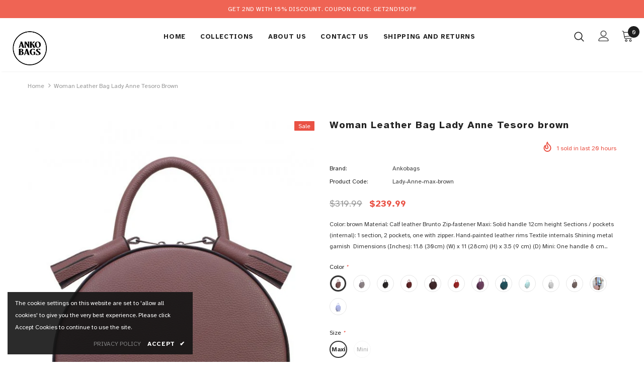

--- FILE ---
content_type: text/html; charset=utf-8
request_url: https://ankobags.com/products/tondo-shark-019-6056-lu
body_size: 40731
content:
<!doctype html>
<!--[if lt IE 7]><html class="no-js lt-ie9 lt-ie8 lt-ie7" lang="en"> <![endif]-->
<!--[if IE 7]><html class="no-js lt-ie9 lt-ie8" lang="en"> <![endif]-->
<!--[if IE 8]><html class="no-js lt-ie9" lang="en"> <![endif]-->
<!--[if IE 9 ]><html class="ie9 no-js"> <![endif]-->
<!--[if (gt IE 9)|!(IE)]><!--> <html class="no-js"> <!--<![endif]-->
<head>

  <!-- Basic page needs ================================================== -->
  <meta charset="utf-8">
  <meta http-equiv="X-UA-Compatible" content="IE=edge,chrome=1">
	
  <!-- Title and description ================================================== -->
  <title>
  Woman Leather Bag Lady Anne Tesoro brown &ndash; Ankobags
  </title>

  
  <meta name="description" content="Color: brown Material: Calf leather Brunto Zip-fastener Maxi: Solid handle 12cm height Sections / pockets (internal): 1 section, 2 pockets, one with zipper. Hand-painted leather rims Textile internals Shining metal garnish  Dimensions (Inches): 11.8 (30cm) (W) x 11 (28cm) (H) x 3.5 (9 cm) (D) Mini: One handle 8 cm high">
  

  <!-- Product meta ================================================== -->
  

  <meta property="og:url" content="https://ankobags.com/products/tondo-shark-019-6056-lu">
  <meta property="og:site_name" content="Ankobags">
  <!-- /snippets/twitter-card.liquid -->





  <meta name="twitter:card" content="product">
  <meta name="twitter:title" content="Woman Leather Bag Lady Anne Tesoro  brown">
  <meta name="twitter:description" content="Color: brown Material: Calf leather Brunto Zip-fastener
Maxi:

Solid handle 12cm height
Sections / pockets (internal):
1 section, 2 pockets, one with zipper.
Hand-painted leather rims
Textile internals
Shining metal garnish 
Dimensions (Inches): 11.8 (30cm) (W) x 11 (28cm) (H) x 3.5 (9 cm) (D)

Mini:


One handle 8 cm high (3.1 inches)
Adjastable shoulder strap length: 51.18 inch (130 cm)
Compartments / pockets (internal):
1 compartment, 2 pockets.
Fittings from shiny metal
Size: 21cm x 20cm x 7cm (8.2x7.8x2.7 inches) 


 The color in the photo may be different from the real model
Click Here to See All Colors of Bag Lady Anne Tesoro👈">
  <meta name="twitter:image" content="https://ankobags.com/cdn/shop/products/Tondo_Shark_Coriander_medium.jpg?v=1571609017">
  <meta name="twitter:image:width" content="240">
  <meta name="twitter:image:height" content="240">
  <meta name="twitter:label1" content="Price">
  <meta name="twitter:data1" content="From $229.99 USD">
  
  <meta name="twitter:label2" content="Brand">
  <meta name="twitter:data2" content="Ankobags">
  



  <!-- Helpers ================================================== -->
  <link rel="canonical" href="https://ankobags.com/products/tondo-shark-019-6056-lu">
  <meta name="viewport" content="width=device-width, initial-scale=1, maximum-scale=1, user-scalable=0, minimal-ui">
  
  <!-- Favicon -->
  
  <link rel="shortcut icon" href="//ankobags.com/cdn/shop/files/ankobags_32x32.png?v=1628079158" type="image/png">
  
 
   <!-- fonts -->
  
<script type="text/javascript">
  WebFontConfig = {
    google: { families: [ 
      
          'Atkinson Hyperlegible:100,200,300,400,500,600,700,800,900'
	  
    ] }
  };
  
  (function() {
    var wf = document.createElement('script');
    wf.src = ('https:' == document.location.protocol ? 'https' : 'http') +
      '://ajax.googleapis.com/ajax/libs/webfont/1/webfont.js';
    wf.type = 'text/javascript';
    wf.async = 'true';
    var s = document.getElementsByTagName('script')[0];
    s.parentNode.insertBefore(wf, s);
  })(); 
</script>

  
  <!-- Styles -->
  <link href="//ankobags.com/cdn/shop/t/5/assets/vendor.min.css?v=16313237669423149571627720737" rel="stylesheet" type="text/css" media="all" />
<link href="//ankobags.com/cdn/shop/t/5/assets/theme-styles.scss.css?v=89084844266920761631628080161" rel="stylesheet" type="text/css" media="all" />
<link href="//ankobags.com/cdn/shop/t/5/assets/theme-styles-responsive.scss.css?v=163600946735487673341628088739" rel="stylesheet" type="text/css" media="all" />

  
   <!-- Scripts -->
  <script src="//ankobags.com/cdn/shop/t/5/assets/jquery.min.js?v=56888366816115934351627720732" type="text/javascript"></script>
<script src="//ankobags.com/cdn/shop/t/5/assets/jquery-cookie.min.js?v=72365755745404048181627720731" type="text/javascript"></script>

<script>
    window.ajax_cart = "upsell";
    window.money_format = "${{amount}} USD";
    window.shop_currency = "USD";
    window.show_multiple_currencies = false;
    window.use_color_swatch = true;
    window.color_swatch_style = "variant";
    window.enable_sidebar_multiple_choice = true;
    window.file_url = "//ankobags.com/cdn/shop/files/?v=137";
    window.asset_url = "";
    
    window.inventory_text = {
        in_stock: "In stock",
        many_in_stock: "Many in stock",
        out_of_stock: "Out of stock",
        add_to_cart: "Add to Cart",
        add_all_to_cart: "Add all to Cart",
        sold_out: "Sold Out",
        select_options : "Select options",
        unavailable: "Unavailable",
        no_more_product: "No more product",
        show_options: "Show Variants",
        hide_options: "Hide Variants",
        adding : "Adding",
        thank_you : "Thank You",
        add_more : "Add More",
        cart_feedback : "Added",
        add_wishlist : "Add to Wish List",
        remove_wishlist : "Remove Wish List",
        previous: "Prev",
        next: "Next"
    };
    
    window.multi_lang = false;
    window.infinity_scroll_feature = false;
    window.newsletter_popup = true;  
</script>


<script src="//ankobags.com/cdn/shop/t/5/assets/lang2.js?v=95449077315781067331627720733" type="text/javascript"></script>

<script>
    var translator = {
        current_lang : $.cookie('language'),
        
        init: function() {
            translator.updateStyling();
            translator.updateInventoryText();  		
        },
        
        updateStyling: function() {
            var style;

            if (translator.isLang2()) {
                style = "<style>*[data-translate] {visibility:hidden} .lang1 {display:none}</style>";          
            }
            else {
                style = "<style>*[data-translate] {visibility:visible} .lang2 {display:none}</style>";
            };

            $('head').append(style);
        },
        
        updateLangSwitcher: function() {
            if (translator.isLang2()) {
                $('#lang-switcher [data-value="1"]').removeClass('active');
                $('#lang-switcher [data-value="2"]').addClass('active');        
            }
        },
        
        getTextToTranslate: function(selector) {
            var result = window.lang2;
            
            //check if there is parameter
            var params;
            
            if (selector.indexOf("|") > 0) {
                var devideList = selector.split("|");
                
                selector = devideList[0];
                params = devideList[1].split(",");
            }

            var selectorArr = selector.split('.');
            
            if (selectorArr) {
                for (var i = 0; i < selectorArr.length; i++) {
                    result = result[selectorArr[i]];
                }
            }
            else {
                result = result[selector];
            };

            //check if result is object, case one and other
            if (result && result.one && result.other) {
                var countEqual1 = true;

                for (var i = 0; i < params.length; i++) {
                    if (params[i].indexOf("count") >= 0) {
                        variables = params[i].split(":");

                        if (variables.length>1) {
                            var count = variables[1];
                            if (count > 1) {
                                countEqual1 = false;
                            }
                        }
                    }
                }

                if (countEqual1) {
                    result = result.one;
                } else {
                    result = result.other;
                };
            }

            //replace params
            
            if (params && params.length>0) {
                result = result.replace(/{{\s*/g, "{{");
                result = result.replace(/\s*}}/g, "}}");
                
                for (var i = 0; i < params.length; i++) {
                    variables = params[i].split(":");
                    if (variables.length>1) {
                        result = result.replace("{{"+variables[0]+"}}", variables[1]);
                    }          
                }
            }
            

            return result;
        },
                                        
        isLang2: function() {
            return translator.current_lang && translator.current_lang == 2;
        },
        
        updateInventoryText: function() {
            if (translator.isLang2()) {
                window.inventory_text = {
                    in_stock: window.lang2.products.product.in_stock,
                    many_in_stock: window.lang2.products.product.many_in_stock,
                    out_of_stock: window.lang2.products.product.out_of_stock,
                    add_to_cart: window.lang2.products.product.add_to_cart,
                    add_all_to_cart: window.lang2.products.product.add_all_to_cart,
                    sold_out: window.lang2.products.product.sold_out,
                    unavailable: window.lang2.products.product.unavailable,
                    no_more_product: window.lang2.collections.general.no_more_product,
                    select_options: window.lang2.products.product.select_options,
                    hide_options: window.lang2.products.product.hide_options,
                    show_options: window.lang2.products.product.show_options,
                    adding: window.lang2.products.product.adding,
                    thank_you: window.lang2.products.product.thank_you,
                    add_more: window.lang2.products.product.add_more,
                    cart_feedback: window.lang2.products.product.cart_feedback,
                    add_wishlist: window.lang2.wishlist.general.add_to_wishlist,
                    remove_wishlist: window.lang2.wishlist.general.remove_wishlist,
                    previous: window.lang2.collections.toolbar.previous,
                    next: window.lang2.collections.toolbar.next
                };
            }
        },
        
        doTranslate: function(blockSelector) {
            if (translator.isLang2()) {
                $(blockSelector + " [data-translate]").each(function(e) {          
                    var item = jQuery(this);
                    var selector = item.attr("data-translate");
                    var text = translator.getTextToTranslate(selector);
                    
                    //translate only title
                    if (item.attr("translate-item")) {
                        var attribute = item.attr("translate-item");
                        if (attribute == 'blog-date-author') {
                            item.html(text);
                        }
                        else if (attribute!="") {            
                            item.attr(attribute,text);
                        };
                    }
                    else if (item.is("input")) {
                        item.val(text);
                    }
                    else {
                        item.text(text);
                    };
                    
                    item.css("visibility","visible");
                    
                    $('#lang-switcher [data-value="1"]').removeClass('active');
                    $('#lang-switcher [data-value="2"]').addClass('active');          
                });
            }
        }   
    };
            
    translator.init();
            
    $(document).ready(function() {    
        $('#lang-switcher [data-value]').on('click', function(e) {
        e.preventDefault();
        
        if($(this).hasClass('active')){
            return false;
        }
        
        var value = $(this).data('value');
        
        $.cookie('language', value, {expires:10, path:'/'});
            location.reload();
        });    
        
        translator.doTranslate('body');    
    });
</script>


  <!-- Header hook for plugins ================================ -->
  <script>window.performance && window.performance.mark && window.performance.mark('shopify.content_for_header.start');</script><meta id="shopify-digital-wallet" name="shopify-digital-wallet" content="/18626453/digital_wallets/dialog">
<link rel="alternate" type="application/json+oembed" href="https://ankobags.com/products/tondo-shark-019-6056-lu.oembed">
<script async="async" src="/checkouts/internal/preloads.js?locale=en-US"></script>
<script id="shopify-features" type="application/json">{"accessToken":"f2204ba4cca26d799a8bc52a68185697","betas":["rich-media-storefront-analytics"],"domain":"ankobags.com","predictiveSearch":true,"shopId":18626453,"locale":"en"}</script>
<script>var Shopify = Shopify || {};
Shopify.shop = "ankobags-com-ua.myshopify.com";
Shopify.locale = "en";
Shopify.currency = {"active":"USD","rate":"1.0"};
Shopify.country = "US";
Shopify.theme = {"name":"Ella-3.0.0-sections-ready","id":125411000512,"schema_name":"Ella","schema_version":"3.0.0","theme_store_id":null,"role":"main"};
Shopify.theme.handle = "null";
Shopify.theme.style = {"id":null,"handle":null};
Shopify.cdnHost = "ankobags.com/cdn";
Shopify.routes = Shopify.routes || {};
Shopify.routes.root = "/";</script>
<script type="module">!function(o){(o.Shopify=o.Shopify||{}).modules=!0}(window);</script>
<script>!function(o){function n(){var o=[];function n(){o.push(Array.prototype.slice.apply(arguments))}return n.q=o,n}var t=o.Shopify=o.Shopify||{};t.loadFeatures=n(),t.autoloadFeatures=n()}(window);</script>
<script id="shop-js-analytics" type="application/json">{"pageType":"product"}</script>
<script defer="defer" async type="module" src="//ankobags.com/cdn/shopifycloud/shop-js/modules/v2/client.init-shop-cart-sync_C5BV16lS.en.esm.js"></script>
<script defer="defer" async type="module" src="//ankobags.com/cdn/shopifycloud/shop-js/modules/v2/chunk.common_CygWptCX.esm.js"></script>
<script type="module">
  await import("//ankobags.com/cdn/shopifycloud/shop-js/modules/v2/client.init-shop-cart-sync_C5BV16lS.en.esm.js");
await import("//ankobags.com/cdn/shopifycloud/shop-js/modules/v2/chunk.common_CygWptCX.esm.js");

  window.Shopify.SignInWithShop?.initShopCartSync?.({"fedCMEnabled":true,"windoidEnabled":true});

</script>
<script>(function() {
  var isLoaded = false;
  function asyncLoad() {
    if (isLoaded) return;
    isLoaded = true;
    var urls = ["https:\/\/easygdpr.b-cdn.net\/v\/1553540745\/gdpr.min.js?shop=ankobags-com-ua.myshopify.com"];
    for (var i = 0; i < urls.length; i++) {
      var s = document.createElement('script');
      s.type = 'text/javascript';
      s.async = true;
      s.src = urls[i];
      var x = document.getElementsByTagName('script')[0];
      x.parentNode.insertBefore(s, x);
    }
  };
  if(window.attachEvent) {
    window.attachEvent('onload', asyncLoad);
  } else {
    window.addEventListener('load', asyncLoad, false);
  }
})();</script>
<script id="__st">var __st={"a":18626453,"offset":7200,"reqid":"bb5dd421-21f9-49b8-8820-c511649c76e1-1768793133","pageurl":"ankobags.com\/products\/tondo-shark-019-6056-lu","u":"ab5bbcf18c9a","p":"product","rtyp":"product","rid":8880332560};</script>
<script>window.ShopifyPaypalV4VisibilityTracking = true;</script>
<script id="captcha-bootstrap">!function(){'use strict';const t='contact',e='account',n='new_comment',o=[[t,t],['blogs',n],['comments',n],[t,'customer']],c=[[e,'customer_login'],[e,'guest_login'],[e,'recover_customer_password'],[e,'create_customer']],r=t=>t.map((([t,e])=>`form[action*='/${t}']:not([data-nocaptcha='true']) input[name='form_type'][value='${e}']`)).join(','),a=t=>()=>t?[...document.querySelectorAll(t)].map((t=>t.form)):[];function s(){const t=[...o],e=r(t);return a(e)}const i='password',u='form_key',d=['recaptcha-v3-token','g-recaptcha-response','h-captcha-response',i],f=()=>{try{return window.sessionStorage}catch{return}},m='__shopify_v',_=t=>t.elements[u];function p(t,e,n=!1){try{const o=window.sessionStorage,c=JSON.parse(o.getItem(e)),{data:r}=function(t){const{data:e,action:n}=t;return t[m]||n?{data:e,action:n}:{data:t,action:n}}(c);for(const[e,n]of Object.entries(r))t.elements[e]&&(t.elements[e].value=n);n&&o.removeItem(e)}catch(o){console.error('form repopulation failed',{error:o})}}const l='form_type',E='cptcha';function T(t){t.dataset[E]=!0}const w=window,h=w.document,L='Shopify',v='ce_forms',y='captcha';let A=!1;((t,e)=>{const n=(g='f06e6c50-85a8-45c8-87d0-21a2b65856fe',I='https://cdn.shopify.com/shopifycloud/storefront-forms-hcaptcha/ce_storefront_forms_captcha_hcaptcha.v1.5.2.iife.js',D={infoText:'Protected by hCaptcha',privacyText:'Privacy',termsText:'Terms'},(t,e,n)=>{const o=w[L][v],c=o.bindForm;if(c)return c(t,g,e,D).then(n);var r;o.q.push([[t,g,e,D],n]),r=I,A||(h.body.append(Object.assign(h.createElement('script'),{id:'captcha-provider',async:!0,src:r})),A=!0)});var g,I,D;w[L]=w[L]||{},w[L][v]=w[L][v]||{},w[L][v].q=[],w[L][y]=w[L][y]||{},w[L][y].protect=function(t,e){n(t,void 0,e),T(t)},Object.freeze(w[L][y]),function(t,e,n,w,h,L){const[v,y,A,g]=function(t,e,n){const i=e?o:[],u=t?c:[],d=[...i,...u],f=r(d),m=r(i),_=r(d.filter((([t,e])=>n.includes(e))));return[a(f),a(m),a(_),s()]}(w,h,L),I=t=>{const e=t.target;return e instanceof HTMLFormElement?e:e&&e.form},D=t=>v().includes(t);t.addEventListener('submit',(t=>{const e=I(t);if(!e)return;const n=D(e)&&!e.dataset.hcaptchaBound&&!e.dataset.recaptchaBound,o=_(e),c=g().includes(e)&&(!o||!o.value);(n||c)&&t.preventDefault(),c&&!n&&(function(t){try{if(!f())return;!function(t){const e=f();if(!e)return;const n=_(t);if(!n)return;const o=n.value;o&&e.removeItem(o)}(t);const e=Array.from(Array(32),(()=>Math.random().toString(36)[2])).join('');!function(t,e){_(t)||t.append(Object.assign(document.createElement('input'),{type:'hidden',name:u})),t.elements[u].value=e}(t,e),function(t,e){const n=f();if(!n)return;const o=[...t.querySelectorAll(`input[type='${i}']`)].map((({name:t})=>t)),c=[...d,...o],r={};for(const[a,s]of new FormData(t).entries())c.includes(a)||(r[a]=s);n.setItem(e,JSON.stringify({[m]:1,action:t.action,data:r}))}(t,e)}catch(e){console.error('failed to persist form',e)}}(e),e.submit())}));const S=(t,e)=>{t&&!t.dataset[E]&&(n(t,e.some((e=>e===t))),T(t))};for(const o of['focusin','change'])t.addEventListener(o,(t=>{const e=I(t);D(e)&&S(e,y())}));const B=e.get('form_key'),M=e.get(l),P=B&&M;t.addEventListener('DOMContentLoaded',(()=>{const t=y();if(P)for(const e of t)e.elements[l].value===M&&p(e,B);[...new Set([...A(),...v().filter((t=>'true'===t.dataset.shopifyCaptcha))])].forEach((e=>S(e,t)))}))}(h,new URLSearchParams(w.location.search),n,t,e,['guest_login'])})(!0,!0)}();</script>
<script integrity="sha256-4kQ18oKyAcykRKYeNunJcIwy7WH5gtpwJnB7kiuLZ1E=" data-source-attribution="shopify.loadfeatures" defer="defer" src="//ankobags.com/cdn/shopifycloud/storefront/assets/storefront/load_feature-a0a9edcb.js" crossorigin="anonymous"></script>
<script data-source-attribution="shopify.dynamic_checkout.dynamic.init">var Shopify=Shopify||{};Shopify.PaymentButton=Shopify.PaymentButton||{isStorefrontPortableWallets:!0,init:function(){window.Shopify.PaymentButton.init=function(){};var t=document.createElement("script");t.src="https://ankobags.com/cdn/shopifycloud/portable-wallets/latest/portable-wallets.en.js",t.type="module",document.head.appendChild(t)}};
</script>
<script data-source-attribution="shopify.dynamic_checkout.buyer_consent">
  function portableWalletsHideBuyerConsent(e){var t=document.getElementById("shopify-buyer-consent"),n=document.getElementById("shopify-subscription-policy-button");t&&n&&(t.classList.add("hidden"),t.setAttribute("aria-hidden","true"),n.removeEventListener("click",e))}function portableWalletsShowBuyerConsent(e){var t=document.getElementById("shopify-buyer-consent"),n=document.getElementById("shopify-subscription-policy-button");t&&n&&(t.classList.remove("hidden"),t.removeAttribute("aria-hidden"),n.addEventListener("click",e))}window.Shopify?.PaymentButton&&(window.Shopify.PaymentButton.hideBuyerConsent=portableWalletsHideBuyerConsent,window.Shopify.PaymentButton.showBuyerConsent=portableWalletsShowBuyerConsent);
</script>
<script>
  function portableWalletsCleanup(e){e&&e.src&&console.error("Failed to load portable wallets script "+e.src);var t=document.querySelectorAll("shopify-accelerated-checkout .shopify-payment-button__skeleton, shopify-accelerated-checkout-cart .wallet-cart-button__skeleton"),e=document.getElementById("shopify-buyer-consent");for(let e=0;e<t.length;e++)t[e].remove();e&&e.remove()}function portableWalletsNotLoadedAsModule(e){e instanceof ErrorEvent&&"string"==typeof e.message&&e.message.includes("import.meta")&&"string"==typeof e.filename&&e.filename.includes("portable-wallets")&&(window.removeEventListener("error",portableWalletsNotLoadedAsModule),window.Shopify.PaymentButton.failedToLoad=e,"loading"===document.readyState?document.addEventListener("DOMContentLoaded",window.Shopify.PaymentButton.init):window.Shopify.PaymentButton.init())}window.addEventListener("error",portableWalletsNotLoadedAsModule);
</script>

<script type="module" src="https://ankobags.com/cdn/shopifycloud/portable-wallets/latest/portable-wallets.en.js" onError="portableWalletsCleanup(this)" crossorigin="anonymous"></script>
<script nomodule>
  document.addEventListener("DOMContentLoaded", portableWalletsCleanup);
</script>

<link id="shopify-accelerated-checkout-styles" rel="stylesheet" media="screen" href="https://ankobags.com/cdn/shopifycloud/portable-wallets/latest/accelerated-checkout-backwards-compat.css" crossorigin="anonymous">
<style id="shopify-accelerated-checkout-cart">
        #shopify-buyer-consent {
  margin-top: 1em;
  display: inline-block;
  width: 100%;
}

#shopify-buyer-consent.hidden {
  display: none;
}

#shopify-subscription-policy-button {
  background: none;
  border: none;
  padding: 0;
  text-decoration: underline;
  font-size: inherit;
  cursor: pointer;
}

#shopify-subscription-policy-button::before {
  box-shadow: none;
}

      </style>

<script>window.performance && window.performance.mark && window.performance.mark('shopify.content_for_header.end');</script>

  <!--[if lt IE 9]>
  <script src="//html5shiv.googlecode.com/svn/trunk/html5.js" type="text/javascript"></script>
  <![endif]-->

  
  
  

  <script>

    Shopify.productOptionsMap = {};
    Shopify.quickViewOptionsMap = {};

    Shopify.updateOptionsInSelector = function(selectorIndex, wrapperSlt) {
        Shopify.optionsMap = wrapperSlt === '.product' ? Shopify.productOptionsMap : Shopify.quickViewOptionsMap;

        switch (selectorIndex) {
            case 0:
                var key = 'root';
                var selector = $(wrapperSlt + ' .single-option-selector:eq(0)');
                break;
            case 1:
                var key = $(wrapperSlt + ' .single-option-selector:eq(0)').val();
                var selector = $(wrapperSlt + ' .single-option-selector:eq(1)');
                break;
            case 2:
                var key = $(wrapperSlt + ' .single-option-selector:eq(0)').val();
                key += ' / ' + $(wrapperSlt + ' .single-option-selector:eq(1)').val();
                var selector = $(wrapperSlt + ' .single-option-selector:eq(2)');
        }

        var initialValue = selector.val();

        selector.empty();

        var availableOptions = Shopify.optionsMap[key];

        if (availableOptions && availableOptions.length) {
            for (var i = 0; i < availableOptions.length; i++) {
                var option = availableOptions[i];

                var newOption = $('<option></option>').val(option).html(option);

                selector.append(newOption);
            }

            $(wrapperSlt + ' .swatch[data-option-index="' + selectorIndex + '"] .swatch-element').each(function() {
                if ($.inArray($(this).attr('data-value'), availableOptions) !== -1) {
                    $(this).removeClass('soldout').find(':radio').removeAttr('disabled', 'disabled').removeAttr('checked');
                }
                else {
                    $(this).addClass('soldout').find(':radio').removeAttr('checked').attr('disabled', 'disabled');
                }
            });

            if ($.inArray(initialValue, availableOptions) !== -1) {
                selector.val(initialValue);
            }

            selector.trigger('change');
        };
    };

    Shopify.linkOptionSelectors = function(product, wrapperSlt) {
        // Building our mapping object.
        Shopify.optionsMap = wrapperSlt === '.product' ? Shopify.productOptionsMap : Shopify.quickViewOptionsMap;

        for (var i = 0; i < product.variants.length; i++) {
            var variant = product.variants[i];

            if (variant.available) {
                // Gathering values for the 1st drop-down.
                Shopify.optionsMap['root'] = Shopify.optionsMap['root'] || [];

                Shopify.optionsMap['root'].push(variant.option1);
                Shopify.optionsMap['root'] = Shopify.uniq(Shopify.optionsMap['root']);

                // Gathering values for the 2nd drop-down.
                if (product.options.length > 1) {
                var key = variant.option1;
                    Shopify.optionsMap[key] = Shopify.optionsMap[key] || [];
                    Shopify.optionsMap[key].push(variant.option2);
                    Shopify.optionsMap[key] = Shopify.uniq(Shopify.optionsMap[key]);
                }

                // Gathering values for the 3rd drop-down.
                if (product.options.length === 3) {
                    var key = variant.option1 + ' / ' + variant.option2;
                    Shopify.optionsMap[key] = Shopify.optionsMap[key] || [];
                    Shopify.optionsMap[key].push(variant.option3);
                    Shopify.optionsMap[key] = Shopify.uniq(Shopify.optionsMap[key]);
                }
            }
        };

        // Update options right away.
        Shopify.updateOptionsInSelector(0, wrapperSlt);

        if (product.options.length > 1) Shopify.updateOptionsInSelector(1, wrapperSlt);
        if (product.options.length === 3) Shopify.updateOptionsInSelector(2, wrapperSlt);

        // When there is an update in the first dropdown.
        $(wrapperSlt + " .single-option-selector:eq(0)").change(function() {
            Shopify.updateOptionsInSelector(1, wrapperSlt);
            if (product.options.length === 3) Shopify.updateOptionsInSelector(2, wrapperSlt);
            return true;
        });

        // When there is an update in the second dropdown.
        $(wrapperSlt + " .single-option-selector:eq(1)").change(function() {
            if (product.options.length === 3) Shopify.updateOptionsInSelector(2, wrapperSlt);
            return true;
        });
    };
</script>

<meta property="og:image" content="https://cdn.shopify.com/s/files/1/1862/6453/products/Tondo_Shark_Coriander.jpg?v=1571609017" />
<meta property="og:image:secure_url" content="https://cdn.shopify.com/s/files/1/1862/6453/products/Tondo_Shark_Coriander.jpg?v=1571609017" />
<meta property="og:image:width" content="600" />
<meta property="og:image:height" content="806" />
<link href="https://monorail-edge.shopifysvc.com" rel="dns-prefetch">
<script>(function(){if ("sendBeacon" in navigator && "performance" in window) {try {var session_token_from_headers = performance.getEntriesByType('navigation')[0].serverTiming.find(x => x.name == '_s').description;} catch {var session_token_from_headers = undefined;}var session_cookie_matches = document.cookie.match(/_shopify_s=([^;]*)/);var session_token_from_cookie = session_cookie_matches && session_cookie_matches.length === 2 ? session_cookie_matches[1] : "";var session_token = session_token_from_headers || session_token_from_cookie || "";function handle_abandonment_event(e) {var entries = performance.getEntries().filter(function(entry) {return /monorail-edge.shopifysvc.com/.test(entry.name);});if (!window.abandonment_tracked && entries.length === 0) {window.abandonment_tracked = true;var currentMs = Date.now();var navigation_start = performance.timing.navigationStart;var payload = {shop_id: 18626453,url: window.location.href,navigation_start,duration: currentMs - navigation_start,session_token,page_type: "product"};window.navigator.sendBeacon("https://monorail-edge.shopifysvc.com/v1/produce", JSON.stringify({schema_id: "online_store_buyer_site_abandonment/1.1",payload: payload,metadata: {event_created_at_ms: currentMs,event_sent_at_ms: currentMs}}));}}window.addEventListener('pagehide', handle_abandonment_event);}}());</script>
<script id="web-pixels-manager-setup">(function e(e,d,r,n,o){if(void 0===o&&(o={}),!Boolean(null===(a=null===(i=window.Shopify)||void 0===i?void 0:i.analytics)||void 0===a?void 0:a.replayQueue)){var i,a;window.Shopify=window.Shopify||{};var t=window.Shopify;t.analytics=t.analytics||{};var s=t.analytics;s.replayQueue=[],s.publish=function(e,d,r){return s.replayQueue.push([e,d,r]),!0};try{self.performance.mark("wpm:start")}catch(e){}var l=function(){var e={modern:/Edge?\/(1{2}[4-9]|1[2-9]\d|[2-9]\d{2}|\d{4,})\.\d+(\.\d+|)|Firefox\/(1{2}[4-9]|1[2-9]\d|[2-9]\d{2}|\d{4,})\.\d+(\.\d+|)|Chrom(ium|e)\/(9{2}|\d{3,})\.\d+(\.\d+|)|(Maci|X1{2}).+ Version\/(15\.\d+|(1[6-9]|[2-9]\d|\d{3,})\.\d+)([,.]\d+|)( \(\w+\)|)( Mobile\/\w+|) Safari\/|Chrome.+OPR\/(9{2}|\d{3,})\.\d+\.\d+|(CPU[ +]OS|iPhone[ +]OS|CPU[ +]iPhone|CPU IPhone OS|CPU iPad OS)[ +]+(15[._]\d+|(1[6-9]|[2-9]\d|\d{3,})[._]\d+)([._]\d+|)|Android:?[ /-](13[3-9]|1[4-9]\d|[2-9]\d{2}|\d{4,})(\.\d+|)(\.\d+|)|Android.+Firefox\/(13[5-9]|1[4-9]\d|[2-9]\d{2}|\d{4,})\.\d+(\.\d+|)|Android.+Chrom(ium|e)\/(13[3-9]|1[4-9]\d|[2-9]\d{2}|\d{4,})\.\d+(\.\d+|)|SamsungBrowser\/([2-9]\d|\d{3,})\.\d+/,legacy:/Edge?\/(1[6-9]|[2-9]\d|\d{3,})\.\d+(\.\d+|)|Firefox\/(5[4-9]|[6-9]\d|\d{3,})\.\d+(\.\d+|)|Chrom(ium|e)\/(5[1-9]|[6-9]\d|\d{3,})\.\d+(\.\d+|)([\d.]+$|.*Safari\/(?![\d.]+ Edge\/[\d.]+$))|(Maci|X1{2}).+ Version\/(10\.\d+|(1[1-9]|[2-9]\d|\d{3,})\.\d+)([,.]\d+|)( \(\w+\)|)( Mobile\/\w+|) Safari\/|Chrome.+OPR\/(3[89]|[4-9]\d|\d{3,})\.\d+\.\d+|(CPU[ +]OS|iPhone[ +]OS|CPU[ +]iPhone|CPU IPhone OS|CPU iPad OS)[ +]+(10[._]\d+|(1[1-9]|[2-9]\d|\d{3,})[._]\d+)([._]\d+|)|Android:?[ /-](13[3-9]|1[4-9]\d|[2-9]\d{2}|\d{4,})(\.\d+|)(\.\d+|)|Mobile Safari.+OPR\/([89]\d|\d{3,})\.\d+\.\d+|Android.+Firefox\/(13[5-9]|1[4-9]\d|[2-9]\d{2}|\d{4,})\.\d+(\.\d+|)|Android.+Chrom(ium|e)\/(13[3-9]|1[4-9]\d|[2-9]\d{2}|\d{4,})\.\d+(\.\d+|)|Android.+(UC? ?Browser|UCWEB|U3)[ /]?(15\.([5-9]|\d{2,})|(1[6-9]|[2-9]\d|\d{3,})\.\d+)\.\d+|SamsungBrowser\/(5\.\d+|([6-9]|\d{2,})\.\d+)|Android.+MQ{2}Browser\/(14(\.(9|\d{2,})|)|(1[5-9]|[2-9]\d|\d{3,})(\.\d+|))(\.\d+|)|K[Aa][Ii]OS\/(3\.\d+|([4-9]|\d{2,})\.\d+)(\.\d+|)/},d=e.modern,r=e.legacy,n=navigator.userAgent;return n.match(d)?"modern":n.match(r)?"legacy":"unknown"}(),u="modern"===l?"modern":"legacy",c=(null!=n?n:{modern:"",legacy:""})[u],f=function(e){return[e.baseUrl,"/wpm","/b",e.hashVersion,"modern"===e.buildTarget?"m":"l",".js"].join("")}({baseUrl:d,hashVersion:r,buildTarget:u}),m=function(e){var d=e.version,r=e.bundleTarget,n=e.surface,o=e.pageUrl,i=e.monorailEndpoint;return{emit:function(e){var a=e.status,t=e.errorMsg,s=(new Date).getTime(),l=JSON.stringify({metadata:{event_sent_at_ms:s},events:[{schema_id:"web_pixels_manager_load/3.1",payload:{version:d,bundle_target:r,page_url:o,status:a,surface:n,error_msg:t},metadata:{event_created_at_ms:s}}]});if(!i)return console&&console.warn&&console.warn("[Web Pixels Manager] No Monorail endpoint provided, skipping logging."),!1;try{return self.navigator.sendBeacon.bind(self.navigator)(i,l)}catch(e){}var u=new XMLHttpRequest;try{return u.open("POST",i,!0),u.setRequestHeader("Content-Type","text/plain"),u.send(l),!0}catch(e){return console&&console.warn&&console.warn("[Web Pixels Manager] Got an unhandled error while logging to Monorail."),!1}}}}({version:r,bundleTarget:l,surface:e.surface,pageUrl:self.location.href,monorailEndpoint:e.monorailEndpoint});try{o.browserTarget=l,function(e){var d=e.src,r=e.async,n=void 0===r||r,o=e.onload,i=e.onerror,a=e.sri,t=e.scriptDataAttributes,s=void 0===t?{}:t,l=document.createElement("script"),u=document.querySelector("head"),c=document.querySelector("body");if(l.async=n,l.src=d,a&&(l.integrity=a,l.crossOrigin="anonymous"),s)for(var f in s)if(Object.prototype.hasOwnProperty.call(s,f))try{l.dataset[f]=s[f]}catch(e){}if(o&&l.addEventListener("load",o),i&&l.addEventListener("error",i),u)u.appendChild(l);else{if(!c)throw new Error("Did not find a head or body element to append the script");c.appendChild(l)}}({src:f,async:!0,onload:function(){if(!function(){var e,d;return Boolean(null===(d=null===(e=window.Shopify)||void 0===e?void 0:e.analytics)||void 0===d?void 0:d.initialized)}()){var d=window.webPixelsManager.init(e)||void 0;if(d){var r=window.Shopify.analytics;r.replayQueue.forEach((function(e){var r=e[0],n=e[1],o=e[2];d.publishCustomEvent(r,n,o)})),r.replayQueue=[],r.publish=d.publishCustomEvent,r.visitor=d.visitor,r.initialized=!0}}},onerror:function(){return m.emit({status:"failed",errorMsg:"".concat(f," has failed to load")})},sri:function(e){var d=/^sha384-[A-Za-z0-9+/=]+$/;return"string"==typeof e&&d.test(e)}(c)?c:"",scriptDataAttributes:o}),m.emit({status:"loading"})}catch(e){m.emit({status:"failed",errorMsg:(null==e?void 0:e.message)||"Unknown error"})}}})({shopId: 18626453,storefrontBaseUrl: "https://ankobags.com",extensionsBaseUrl: "https://extensions.shopifycdn.com/cdn/shopifycloud/web-pixels-manager",monorailEndpoint: "https://monorail-edge.shopifysvc.com/unstable/produce_batch",surface: "storefront-renderer",enabledBetaFlags: ["2dca8a86"],webPixelsConfigList: [{"id":"58228928","eventPayloadVersion":"v1","runtimeContext":"LAX","scriptVersion":"1","type":"CUSTOM","privacyPurposes":["MARKETING"],"name":"Meta pixel (migrated)"},{"id":"71303360","eventPayloadVersion":"v1","runtimeContext":"LAX","scriptVersion":"1","type":"CUSTOM","privacyPurposes":["ANALYTICS"],"name":"Google Analytics tag (migrated)"},{"id":"shopify-app-pixel","configuration":"{}","eventPayloadVersion":"v1","runtimeContext":"STRICT","scriptVersion":"0450","apiClientId":"shopify-pixel","type":"APP","privacyPurposes":["ANALYTICS","MARKETING"]},{"id":"shopify-custom-pixel","eventPayloadVersion":"v1","runtimeContext":"LAX","scriptVersion":"0450","apiClientId":"shopify-pixel","type":"CUSTOM","privacyPurposes":["ANALYTICS","MARKETING"]}],isMerchantRequest: false,initData: {"shop":{"name":"Ankobags","paymentSettings":{"currencyCode":"USD"},"myshopifyDomain":"ankobags-com-ua.myshopify.com","countryCode":"UA","storefrontUrl":"https:\/\/ankobags.com"},"customer":null,"cart":null,"checkout":null,"productVariants":[{"price":{"amount":239.99,"currencyCode":"USD"},"product":{"title":"Woman Leather Bag Lady Anne Tesoro  brown","vendor":"Ankobags","id":"8880332560","untranslatedTitle":"Woman Leather Bag Lady Anne Tesoro  brown","url":"\/products\/tondo-shark-019-6056-lu","type":"Handbags"},"id":"646596526096","image":{"src":"\/\/ankobags.com\/cdn\/shop\/products\/Tondo_Shark_Coriander1.jpg?v=1571609017"},"sku":"Lady-Anne-max-brown","title":"brown \/ Maxi","untranslatedTitle":"brown \/ Maxi"},{"price":{"amount":239.99,"currencyCode":"USD"},"product":{"title":"Woman Leather Bag Lady Anne Tesoro  brown","vendor":"Ankobags","id":"8880332560","untranslatedTitle":"Woman Leather Bag Lady Anne Tesoro  brown","url":"\/products\/tondo-shark-019-6056-lu","type":"Handbags"},"id":"646596558864","image":{"src":"\/\/ankobags.com\/cdn\/shop\/products\/Tondo_Shark_Gray2_3a98ccd2-62f8-4593-9ac1-92b8f04d7747.jpg?v=1571609017"},"sku":"Lady-Anne-max-gray","title":"Gray \/ Maxi","untranslatedTitle":"Gray \/ Maxi"},{"price":{"amount":229.99,"currencyCode":"USD"},"product":{"title":"Woman Leather Bag Lady Anne Tesoro  brown","vendor":"Ankobags","id":"8880332560","untranslatedTitle":"Woman Leather Bag Lady Anne Tesoro  brown","url":"\/products\/tondo-shark-019-6056-lu","type":"Handbags"},"id":"646596952080","image":{"src":"\/\/ankobags.com\/cdn\/shop\/products\/Lady-Anne-mini-gray2_faa90f02-d418-4ed7-9428-3afc6ca57726.jpg?v=1571609017"},"sku":"Lady-Anne-mini-gray","title":"Gray \/ Mini","untranslatedTitle":"Gray \/ Mini"},{"price":{"amount":239.99,"currencyCode":"USD"},"product":{"title":"Woman Leather Bag Lady Anne Tesoro  brown","vendor":"Ankobags","id":"8880332560","untranslatedTitle":"Woman Leather Bag Lady Anne Tesoro  brown","url":"\/products\/tondo-shark-019-6056-lu","type":"Handbags"},"id":"646596624400","image":{"src":"\/\/ankobags.com\/cdn\/shop\/products\/Tondo_Shark_Black1_4896c577-c5dc-4b65-8e2a-ef5ac840527f.jpg?v=1571609017"},"sku":"Lady-Anne-max-Black","title":"Black \/ Maxi","untranslatedTitle":"Black \/ Maxi"},{"price":{"amount":229.99,"currencyCode":"USD"},"product":{"title":"Woman Leather Bag Lady Anne Tesoro  brown","vendor":"Ankobags","id":"8880332560","untranslatedTitle":"Woman Leather Bag Lady Anne Tesoro  brown","url":"\/products\/tondo-shark-019-6056-lu","type":"Handbags"},"id":"646596984848","image":{"src":"\/\/ankobags.com\/cdn\/shop\/products\/Lady-Anne-mini-black2_dc9c6d6b-6dca-42a7-970f-2d87db608e66.jpg?v=1571609017"},"sku":"Lady-Anne-mini-black","title":"Black \/ Mini","untranslatedTitle":"Black \/ Mini"},{"price":{"amount":239.99,"currencyCode":"USD"},"product":{"title":"Woman Leather Bag Lady Anne Tesoro  brown","vendor":"Ankobags","id":"8880332560","untranslatedTitle":"Woman Leather Bag Lady Anne Tesoro  brown","url":"\/products\/tondo-shark-019-6056-lu","type":"Handbags"},"id":"646596657168","image":{"src":"\/\/ankobags.com\/cdn\/shop\/products\/Tondo_Shark_Bordeaux2.jpg?v=1571609017"},"sku":"Lady-Anne-max-crimson","title":"crimson \/ Maxi","untranslatedTitle":"crimson \/ Maxi"},{"price":{"amount":229.99,"currencyCode":"USD"},"product":{"title":"Woman Leather Bag Lady Anne Tesoro  brown","vendor":"Ankobags","id":"8880332560","untranslatedTitle":"Woman Leather Bag Lady Anne Tesoro  brown","url":"\/products\/tondo-shark-019-6056-lu","type":"Handbags"},"id":"646597017616","image":{"src":"\/\/ankobags.com\/cdn\/shop\/products\/crimson_99f0e871-f22b-4535-a778-8b38ad56d644.jpg?v=1571609017"},"sku":"Lady-Anne-mini-crimson","title":"crimson \/ Mini","untranslatedTitle":"crimson \/ Mini"},{"price":{"amount":239.99,"currencyCode":"USD"},"product":{"title":"Woman Leather Bag Lady Anne Tesoro  brown","vendor":"Ankobags","id":"8880332560","untranslatedTitle":"Woman Leather Bag Lady Anne Tesoro  brown","url":"\/products\/tondo-shark-019-6056-lu","type":"Handbags"},"id":"646596689936","image":{"src":"\/\/ankobags.com\/cdn\/shop\/products\/Tondo_Shark_Burgundy1_55e240d4-af24-44ef-bb7b-fa0120b356d5.jpg?v=1571609017"},"sku":"Lady-Anne-max-maroon","title":"maroon \/ Maxi","untranslatedTitle":"maroon \/ Maxi"},{"price":{"amount":229.99,"currencyCode":"USD"},"product":{"title":"Woman Leather Bag Lady Anne Tesoro  brown","vendor":"Ankobags","id":"8880332560","untranslatedTitle":"Woman Leather Bag Lady Anne Tesoro  brown","url":"\/products\/tondo-shark-019-6056-lu","type":"Handbags"},"id":"646597050384","image":{"src":"\/\/ankobags.com\/cdn\/shop\/products\/Lady-Anne-mini-maroon2_6efe398a-2dbe-4f61-8d49-ec3f467a2c89.jpg?v=1571609017"},"sku":"Lady-Anne-mini-maroon","title":"maroon \/ Mini","untranslatedTitle":"maroon \/ Mini"},{"price":{"amount":239.99,"currencyCode":"USD"},"product":{"title":"Woman Leather Bag Lady Anne Tesoro  brown","vendor":"Ankobags","id":"8880332560","untranslatedTitle":"Woman Leather Bag Lady Anne Tesoro  brown","url":"\/products\/tondo-shark-019-6056-lu","type":"Handbags"},"id":"646596722704","image":{"src":"\/\/ankobags.com\/cdn\/shop\/products\/Tondo_Shark_Red1_f332663d-1702-42be-9c22-5e580d008663.jpg?v=1571609017"},"sku":"Lady-Anne-max-red","title":"Red \/ Maxi","untranslatedTitle":"Red \/ Maxi"},{"price":{"amount":229.99,"currencyCode":"USD"},"product":{"title":"Woman Leather Bag Lady Anne Tesoro  brown","vendor":"Ankobags","id":"8880332560","untranslatedTitle":"Woman Leather Bag Lady Anne Tesoro  brown","url":"\/products\/tondo-shark-019-6056-lu","type":"Handbags"},"id":"646597083152","image":{"src":"\/\/ankobags.com\/cdn\/shop\/products\/Lady-Anne-mini-darkred_f7c4c0e0-03be-4aa8-bce2-87018b52e043.jpg?v=1571609017"},"sku":"Lady-Anne-mini-darkred","title":"Red \/ Mini","untranslatedTitle":"Red \/ Mini"},{"price":{"amount":239.99,"currencyCode":"USD"},"product":{"title":"Woman Leather Bag Lady Anne Tesoro  brown","vendor":"Ankobags","id":"8880332560","untranslatedTitle":"Woman Leather Bag Lady Anne Tesoro  brown","url":"\/products\/tondo-shark-019-6056-lu","type":"Handbags"},"id":"646596755472","image":{"src":"\/\/ankobags.com\/cdn\/shop\/products\/Tondo_Shark_Lilac1.jpg?v=1571609017"},"sku":"Lady-Anne-max-blueviolet","title":"blueviolet \/ Maxi","untranslatedTitle":"blueviolet \/ Maxi"},{"price":{"amount":229.99,"currencyCode":"USD"},"product":{"title":"Woman Leather Bag Lady Anne Tesoro  brown","vendor":"Ankobags","id":"8880332560","untranslatedTitle":"Woman Leather Bag Lady Anne Tesoro  brown","url":"\/products\/tondo-shark-019-6056-lu","type":"Handbags"},"id":"646597115920","image":{"src":"\/\/ankobags.com\/cdn\/shop\/products\/Lady-Anne-mini-blueviolet_e4e3343c-a562-4b3a-8966-939868f515bf.jpg?v=1571609017"},"sku":"Lady-Anne-mini-blueviolet","title":"blueviolet \/ Mini","untranslatedTitle":"blueviolet \/ Mini"},{"price":{"amount":239.99,"currencyCode":"USD"},"product":{"title":"Woman Leather Bag Lady Anne Tesoro  brown","vendor":"Ankobags","id":"8880332560","untranslatedTitle":"Woman Leather Bag Lady Anne Tesoro  brown","url":"\/products\/tondo-shark-019-6056-lu","type":"Handbags"},"id":"646596788240","image":{"src":"\/\/ankobags.com\/cdn\/shop\/products\/Tondo_Shark_Marine1.jpg?v=1571609017"},"sku":"Lady-Anne-max-teal","title":"teal \/ Maxi","untranslatedTitle":"teal \/ Maxi"},{"price":{"amount":229.99,"currencyCode":"USD"},"product":{"title":"Woman Leather Bag Lady Anne Tesoro  brown","vendor":"Ankobags","id":"8880332560","untranslatedTitle":"Woman Leather Bag Lady Anne Tesoro  brown","url":"\/products\/tondo-shark-019-6056-lu","type":"Handbags"},"id":"646597148688","image":{"src":"\/\/ankobags.com\/cdn\/shop\/products\/Lady-Anne-mini-teal_e11c39c2-973f-4913-90e0-95c711a6b083.jpg?v=1571609017"},"sku":"Lady-Anne-mini-teal","title":"teal \/ Mini","untranslatedTitle":"teal \/ Mini"},{"price":{"amount":239.99,"currencyCode":"USD"},"product":{"title":"Woman Leather Bag Lady Anne Tesoro  brown","vendor":"Ankobags","id":"8880332560","untranslatedTitle":"Woman Leather Bag Lady Anne Tesoro  brown","url":"\/products\/tondo-shark-019-6056-lu","type":"Handbags"},"id":"646596821008","image":{"src":"\/\/ankobags.com\/cdn\/shop\/products\/Tondo_Mint_v2_AR-02-2_aeb431a9-f383-448f-aa00-7d9e54a4a2e5.jpg?v=1571609017"},"sku":"Lady-Anne-max-aquamarine","title":"aquamarine \/ Maxi","untranslatedTitle":"aquamarine \/ Maxi"},{"price":{"amount":229.99,"currencyCode":"USD"},"product":{"title":"Woman Leather Bag Lady Anne Tesoro  brown","vendor":"Ankobags","id":"8880332560","untranslatedTitle":"Woman Leather Bag Lady Anne Tesoro  brown","url":"\/products\/tondo-shark-019-6056-lu","type":"Handbags"},"id":"646597181456","image":{"src":"\/\/ankobags.com\/cdn\/shop\/products\/aquamarine2_aef3da3b-b71b-4df5-9d18-ac3d47ac9ae4.jpg?v=1571609017"},"sku":"Lady-Anne-mini-aquamarine","title":"aquamarine \/ Mini","untranslatedTitle":"aquamarine \/ Mini"},{"price":{"amount":239.99,"currencyCode":"USD"},"product":{"title":"Woman Leather Bag Lady Anne Tesoro  brown","vendor":"Ankobags","id":"8880332560","untranslatedTitle":"Woman Leather Bag Lady Anne Tesoro  brown","url":"\/products\/tondo-shark-019-6056-lu","type":"Handbags"},"id":"646596853776","image":{"src":"\/\/ankobags.com\/cdn\/shop\/products\/Lady-Anne-max-white2_67f06daf-c8bd-4729-a463-b6ca00e62283.jpg?v=1571609017"},"sku":"Lady-Anne-max-white","title":"white \/ Maxi","untranslatedTitle":"white \/ Maxi"},{"price":{"amount":229.99,"currencyCode":"USD"},"product":{"title":"Woman Leather Bag Lady Anne Tesoro  brown","vendor":"Ankobags","id":"8880332560","untranslatedTitle":"Woman Leather Bag Lady Anne Tesoro  brown","url":"\/products\/tondo-shark-019-6056-lu","type":"Handbags"},"id":"646597214224","image":{"src":"\/\/ankobags.com\/cdn\/shop\/products\/Tondo_Mini_White_v2_AR-05-2_57760a13-f27a-4158-b748-dedc873db3f2.jpg?v=1571609017"},"sku":"Lady-Anne-mini-white","title":"white \/ Mini","untranslatedTitle":"white \/ Mini"},{"price":{"amount":239.99,"currencyCode":"USD"},"product":{"title":"Woman Leather Bag Lady Anne Tesoro  brown","vendor":"Ankobags","id":"8880332560","untranslatedTitle":"Woman Leather Bag Lady Anne Tesoro  brown","url":"\/products\/tondo-shark-019-6056-lu","type":"Handbags"},"id":"646596591632","image":{"src":"\/\/ankobags.com\/cdn\/shop\/products\/019_V2_6074_Lu_1_7c4e9a9d-fb98-491d-8a6d-2a94015c8785.jpg?v=1571609017"},"sku":"Lady-Anne-max-beige","title":"beige \/ Maxi","untranslatedTitle":"beige \/ Maxi"},{"price":{"amount":239.99,"currencyCode":"USD"},"product":{"title":"Woman Leather Bag Lady Anne Tesoro  brown","vendor":"Ankobags","id":"8880332560","untranslatedTitle":"Woman Leather Bag Lady Anne Tesoro  brown","url":"\/products\/tondo-shark-019-6056-lu","type":"Handbags"},"id":"646596886544","image":{"src":"\/\/ankobags.com\/cdn\/shop\/products\/19955820_339504426478468_4288227590_9e669c84-7555-4c89-bf99-587bf83d0610.jpg?v=1571609017"},"sku":"Lady-Anne-max-lavenderblush","title":"lavenderblush \/ Maxi","untranslatedTitle":"lavenderblush \/ Maxi"},{"price":{"amount":239.99,"currencyCode":"USD"},"product":{"title":"Woman Leather Bag Lady Anne Tesoro  brown","vendor":"Ankobags","id":"8880332560","untranslatedTitle":"Woman Leather Bag Lady Anne Tesoro  brown","url":"\/products\/tondo-shark-019-6056-lu","type":"Handbags"},"id":"646596919312","image":{"src":"\/\/ankobags.com\/cdn\/shop\/products\/Tondo_Skyblue_v2_AR-02_1_10ffecbb-6547-45c9-bbd7-51410bbe50f9.jpg?v=1571609017"},"sku":"Lady-Anne-max-skyblue","title":"skyblue \/ Maxi","untranslatedTitle":"skyblue \/ Maxi"},{"price":{"amount":229.99,"currencyCode":"USD"},"product":{"title":"Woman Leather Bag Lady Anne Tesoro  brown","vendor":"Ankobags","id":"8880332560","untranslatedTitle":"Woman Leather Bag Lady Anne Tesoro  brown","url":"\/products\/tondo-shark-019-6056-lu","type":"Handbags"},"id":"646597246992","image":{"src":"\/\/ankobags.com\/cdn\/shop\/products\/Tondo_Mini_Skyblue_v2_AR-05_41941096-d30d-40ad-89db-b2e5530c65fc.jpg?v=1571609017"},"sku":"Lady-Anne-mini-skyblue","title":"skyblue \/ Mini","untranslatedTitle":"skyblue \/ Mini"}],"purchasingCompany":null},},"https://ankobags.com/cdn","fcfee988w5aeb613cpc8e4bc33m6693e112",{"modern":"","legacy":""},{"shopId":"18626453","storefrontBaseUrl":"https:\/\/ankobags.com","extensionBaseUrl":"https:\/\/extensions.shopifycdn.com\/cdn\/shopifycloud\/web-pixels-manager","surface":"storefront-renderer","enabledBetaFlags":"[\"2dca8a86\"]","isMerchantRequest":"false","hashVersion":"fcfee988w5aeb613cpc8e4bc33m6693e112","publish":"custom","events":"[[\"page_viewed\",{}],[\"product_viewed\",{\"productVariant\":{\"price\":{\"amount\":239.99,\"currencyCode\":\"USD\"},\"product\":{\"title\":\"Woman Leather Bag Lady Anne Tesoro  brown\",\"vendor\":\"Ankobags\",\"id\":\"8880332560\",\"untranslatedTitle\":\"Woman Leather Bag Lady Anne Tesoro  brown\",\"url\":\"\/products\/tondo-shark-019-6056-lu\",\"type\":\"Handbags\"},\"id\":\"646596526096\",\"image\":{\"src\":\"\/\/ankobags.com\/cdn\/shop\/products\/Tondo_Shark_Coriander1.jpg?v=1571609017\"},\"sku\":\"Lady-Anne-max-brown\",\"title\":\"brown \/ Maxi\",\"untranslatedTitle\":\"brown \/ Maxi\"}}]]"});</script><script>
  window.ShopifyAnalytics = window.ShopifyAnalytics || {};
  window.ShopifyAnalytics.meta = window.ShopifyAnalytics.meta || {};
  window.ShopifyAnalytics.meta.currency = 'USD';
  var meta = {"product":{"id":8880332560,"gid":"gid:\/\/shopify\/Product\/8880332560","vendor":"Ankobags","type":"Handbags","handle":"tondo-shark-019-6056-lu","variants":[{"id":646596526096,"price":23999,"name":"Woman Leather Bag Lady Anne Tesoro  brown - brown \/ Maxi","public_title":"brown \/ Maxi","sku":"Lady-Anne-max-brown"},{"id":646596558864,"price":23999,"name":"Woman Leather Bag Lady Anne Tesoro  brown - Gray \/ Maxi","public_title":"Gray \/ Maxi","sku":"Lady-Anne-max-gray"},{"id":646596952080,"price":22999,"name":"Woman Leather Bag Lady Anne Tesoro  brown - Gray \/ Mini","public_title":"Gray \/ Mini","sku":"Lady-Anne-mini-gray"},{"id":646596624400,"price":23999,"name":"Woman Leather Bag Lady Anne Tesoro  brown - Black \/ Maxi","public_title":"Black \/ Maxi","sku":"Lady-Anne-max-Black"},{"id":646596984848,"price":22999,"name":"Woman Leather Bag Lady Anne Tesoro  brown - Black \/ Mini","public_title":"Black \/ Mini","sku":"Lady-Anne-mini-black"},{"id":646596657168,"price":23999,"name":"Woman Leather Bag Lady Anne Tesoro  brown - crimson \/ Maxi","public_title":"crimson \/ Maxi","sku":"Lady-Anne-max-crimson"},{"id":646597017616,"price":22999,"name":"Woman Leather Bag Lady Anne Tesoro  brown - crimson \/ Mini","public_title":"crimson \/ Mini","sku":"Lady-Anne-mini-crimson"},{"id":646596689936,"price":23999,"name":"Woman Leather Bag Lady Anne Tesoro  brown - maroon \/ Maxi","public_title":"maroon \/ Maxi","sku":"Lady-Anne-max-maroon"},{"id":646597050384,"price":22999,"name":"Woman Leather Bag Lady Anne Tesoro  brown - maroon \/ Mini","public_title":"maroon \/ Mini","sku":"Lady-Anne-mini-maroon"},{"id":646596722704,"price":23999,"name":"Woman Leather Bag Lady Anne Tesoro  brown - Red \/ Maxi","public_title":"Red \/ Maxi","sku":"Lady-Anne-max-red"},{"id":646597083152,"price":22999,"name":"Woman Leather Bag Lady Anne Tesoro  brown - Red \/ Mini","public_title":"Red \/ Mini","sku":"Lady-Anne-mini-darkred"},{"id":646596755472,"price":23999,"name":"Woman Leather Bag Lady Anne Tesoro  brown - blueviolet \/ Maxi","public_title":"blueviolet \/ Maxi","sku":"Lady-Anne-max-blueviolet"},{"id":646597115920,"price":22999,"name":"Woman Leather Bag Lady Anne Tesoro  brown - blueviolet \/ Mini","public_title":"blueviolet \/ Mini","sku":"Lady-Anne-mini-blueviolet"},{"id":646596788240,"price":23999,"name":"Woman Leather Bag Lady Anne Tesoro  brown - teal \/ Maxi","public_title":"teal \/ Maxi","sku":"Lady-Anne-max-teal"},{"id":646597148688,"price":22999,"name":"Woman Leather Bag Lady Anne Tesoro  brown - teal \/ Mini","public_title":"teal \/ Mini","sku":"Lady-Anne-mini-teal"},{"id":646596821008,"price":23999,"name":"Woman Leather Bag Lady Anne Tesoro  brown - aquamarine \/ Maxi","public_title":"aquamarine \/ Maxi","sku":"Lady-Anne-max-aquamarine"},{"id":646597181456,"price":22999,"name":"Woman Leather Bag Lady Anne Tesoro  brown - aquamarine \/ Mini","public_title":"aquamarine \/ Mini","sku":"Lady-Anne-mini-aquamarine"},{"id":646596853776,"price":23999,"name":"Woman Leather Bag Lady Anne Tesoro  brown - white \/ Maxi","public_title":"white \/ Maxi","sku":"Lady-Anne-max-white"},{"id":646597214224,"price":22999,"name":"Woman Leather Bag Lady Anne Tesoro  brown - white \/ Mini","public_title":"white \/ Mini","sku":"Lady-Anne-mini-white"},{"id":646596591632,"price":23999,"name":"Woman Leather Bag Lady Anne Tesoro  brown - beige \/ Maxi","public_title":"beige \/ Maxi","sku":"Lady-Anne-max-beige"},{"id":646596886544,"price":23999,"name":"Woman Leather Bag Lady Anne Tesoro  brown - lavenderblush \/ Maxi","public_title":"lavenderblush \/ Maxi","sku":"Lady-Anne-max-lavenderblush"},{"id":646596919312,"price":23999,"name":"Woman Leather Bag Lady Anne Tesoro  brown - skyblue \/ Maxi","public_title":"skyblue \/ Maxi","sku":"Lady-Anne-max-skyblue"},{"id":646597246992,"price":22999,"name":"Woman Leather Bag Lady Anne Tesoro  brown - skyblue \/ Mini","public_title":"skyblue \/ Mini","sku":"Lady-Anne-mini-skyblue"}],"remote":false},"page":{"pageType":"product","resourceType":"product","resourceId":8880332560,"requestId":"bb5dd421-21f9-49b8-8820-c511649c76e1-1768793133"}};
  for (var attr in meta) {
    window.ShopifyAnalytics.meta[attr] = meta[attr];
  }
</script>
<script class="analytics">
  (function () {
    var customDocumentWrite = function(content) {
      var jquery = null;

      if (window.jQuery) {
        jquery = window.jQuery;
      } else if (window.Checkout && window.Checkout.$) {
        jquery = window.Checkout.$;
      }

      if (jquery) {
        jquery('body').append(content);
      }
    };

    var hasLoggedConversion = function(token) {
      if (token) {
        return document.cookie.indexOf('loggedConversion=' + token) !== -1;
      }
      return false;
    }

    var setCookieIfConversion = function(token) {
      if (token) {
        var twoMonthsFromNow = new Date(Date.now());
        twoMonthsFromNow.setMonth(twoMonthsFromNow.getMonth() + 2);

        document.cookie = 'loggedConversion=' + token + '; expires=' + twoMonthsFromNow;
      }
    }

    var trekkie = window.ShopifyAnalytics.lib = window.trekkie = window.trekkie || [];
    if (trekkie.integrations) {
      return;
    }
    trekkie.methods = [
      'identify',
      'page',
      'ready',
      'track',
      'trackForm',
      'trackLink'
    ];
    trekkie.factory = function(method) {
      return function() {
        var args = Array.prototype.slice.call(arguments);
        args.unshift(method);
        trekkie.push(args);
        return trekkie;
      };
    };
    for (var i = 0; i < trekkie.methods.length; i++) {
      var key = trekkie.methods[i];
      trekkie[key] = trekkie.factory(key);
    }
    trekkie.load = function(config) {
      trekkie.config = config || {};
      trekkie.config.initialDocumentCookie = document.cookie;
      var first = document.getElementsByTagName('script')[0];
      var script = document.createElement('script');
      script.type = 'text/javascript';
      script.onerror = function(e) {
        var scriptFallback = document.createElement('script');
        scriptFallback.type = 'text/javascript';
        scriptFallback.onerror = function(error) {
                var Monorail = {
      produce: function produce(monorailDomain, schemaId, payload) {
        var currentMs = new Date().getTime();
        var event = {
          schema_id: schemaId,
          payload: payload,
          metadata: {
            event_created_at_ms: currentMs,
            event_sent_at_ms: currentMs
          }
        };
        return Monorail.sendRequest("https://" + monorailDomain + "/v1/produce", JSON.stringify(event));
      },
      sendRequest: function sendRequest(endpointUrl, payload) {
        // Try the sendBeacon API
        if (window && window.navigator && typeof window.navigator.sendBeacon === 'function' && typeof window.Blob === 'function' && !Monorail.isIos12()) {
          var blobData = new window.Blob([payload], {
            type: 'text/plain'
          });

          if (window.navigator.sendBeacon(endpointUrl, blobData)) {
            return true;
          } // sendBeacon was not successful

        } // XHR beacon

        var xhr = new XMLHttpRequest();

        try {
          xhr.open('POST', endpointUrl);
          xhr.setRequestHeader('Content-Type', 'text/plain');
          xhr.send(payload);
        } catch (e) {
          console.log(e);
        }

        return false;
      },
      isIos12: function isIos12() {
        return window.navigator.userAgent.lastIndexOf('iPhone; CPU iPhone OS 12_') !== -1 || window.navigator.userAgent.lastIndexOf('iPad; CPU OS 12_') !== -1;
      }
    };
    Monorail.produce('monorail-edge.shopifysvc.com',
      'trekkie_storefront_load_errors/1.1',
      {shop_id: 18626453,
      theme_id: 125411000512,
      app_name: "storefront",
      context_url: window.location.href,
      source_url: "//ankobags.com/cdn/s/trekkie.storefront.cd680fe47e6c39ca5d5df5f0a32d569bc48c0f27.min.js"});

        };
        scriptFallback.async = true;
        scriptFallback.src = '//ankobags.com/cdn/s/trekkie.storefront.cd680fe47e6c39ca5d5df5f0a32d569bc48c0f27.min.js';
        first.parentNode.insertBefore(scriptFallback, first);
      };
      script.async = true;
      script.src = '//ankobags.com/cdn/s/trekkie.storefront.cd680fe47e6c39ca5d5df5f0a32d569bc48c0f27.min.js';
      first.parentNode.insertBefore(script, first);
    };
    trekkie.load(
      {"Trekkie":{"appName":"storefront","development":false,"defaultAttributes":{"shopId":18626453,"isMerchantRequest":null,"themeId":125411000512,"themeCityHash":"12962026759746076880","contentLanguage":"en","currency":"USD","eventMetadataId":"9cffca81-77cb-4d84-aeb1-eeab7dcd9dfc"},"isServerSideCookieWritingEnabled":true,"monorailRegion":"shop_domain","enabledBetaFlags":["65f19447"]},"Session Attribution":{},"S2S":{"facebookCapiEnabled":false,"source":"trekkie-storefront-renderer","apiClientId":580111}}
    );

    var loaded = false;
    trekkie.ready(function() {
      if (loaded) return;
      loaded = true;

      window.ShopifyAnalytics.lib = window.trekkie;

      var originalDocumentWrite = document.write;
      document.write = customDocumentWrite;
      try { window.ShopifyAnalytics.merchantGoogleAnalytics.call(this); } catch(error) {};
      document.write = originalDocumentWrite;

      window.ShopifyAnalytics.lib.page(null,{"pageType":"product","resourceType":"product","resourceId":8880332560,"requestId":"bb5dd421-21f9-49b8-8820-c511649c76e1-1768793133","shopifyEmitted":true});

      var match = window.location.pathname.match(/checkouts\/(.+)\/(thank_you|post_purchase)/)
      var token = match? match[1]: undefined;
      if (!hasLoggedConversion(token)) {
        setCookieIfConversion(token);
        window.ShopifyAnalytics.lib.track("Viewed Product",{"currency":"USD","variantId":646596526096,"productId":8880332560,"productGid":"gid:\/\/shopify\/Product\/8880332560","name":"Woman Leather Bag Lady Anne Tesoro  brown - brown \/ Maxi","price":"239.99","sku":"Lady-Anne-max-brown","brand":"Ankobags","variant":"brown \/ Maxi","category":"Handbags","nonInteraction":true,"remote":false},undefined,undefined,{"shopifyEmitted":true});
      window.ShopifyAnalytics.lib.track("monorail:\/\/trekkie_storefront_viewed_product\/1.1",{"currency":"USD","variantId":646596526096,"productId":8880332560,"productGid":"gid:\/\/shopify\/Product\/8880332560","name":"Woman Leather Bag Lady Anne Tesoro  brown - brown \/ Maxi","price":"239.99","sku":"Lady-Anne-max-brown","brand":"Ankobags","variant":"brown \/ Maxi","category":"Handbags","nonInteraction":true,"remote":false,"referer":"https:\/\/ankobags.com\/products\/tondo-shark-019-6056-lu"});
      }
    });


        var eventsListenerScript = document.createElement('script');
        eventsListenerScript.async = true;
        eventsListenerScript.src = "//ankobags.com/cdn/shopifycloud/storefront/assets/shop_events_listener-3da45d37.js";
        document.getElementsByTagName('head')[0].appendChild(eventsListenerScript);

})();</script>
  <script>
  if (!window.ga || (window.ga && typeof window.ga !== 'function')) {
    window.ga = function ga() {
      (window.ga.q = window.ga.q || []).push(arguments);
      if (window.Shopify && window.Shopify.analytics && typeof window.Shopify.analytics.publish === 'function') {
        window.Shopify.analytics.publish("ga_stub_called", {}, {sendTo: "google_osp_migration"});
      }
      console.error("Shopify's Google Analytics stub called with:", Array.from(arguments), "\nSee https://help.shopify.com/manual/promoting-marketing/pixels/pixel-migration#google for more information.");
    };
    if (window.Shopify && window.Shopify.analytics && typeof window.Shopify.analytics.publish === 'function') {
      window.Shopify.analytics.publish("ga_stub_initialized", {}, {sendTo: "google_osp_migration"});
    }
  }
</script>
<script
  defer
  src="https://ankobags.com/cdn/shopifycloud/perf-kit/shopify-perf-kit-3.0.4.min.js"
  data-application="storefront-renderer"
  data-shop-id="18626453"
  data-render-region="gcp-us-central1"
  data-page-type="product"
  data-theme-instance-id="125411000512"
  data-theme-name="Ella"
  data-theme-version="3.0.0"
  data-monorail-region="shop_domain"
  data-resource-timing-sampling-rate="10"
  data-shs="true"
  data-shs-beacon="true"
  data-shs-export-with-fetch="true"
  data-shs-logs-sample-rate="1"
  data-shs-beacon-endpoint="https://ankobags.com/api/collect"
></script>
</head>

    

    

<body id="woman-leather-bag-lady-anne-tesoro-brown" class="  template-product" >
    
<div class="wrapper-header wrapper_header_parallax">
    <div id="shopify-section-header-parallax" class="shopify-section"><style>
    

    
    

    
    
    
    
    
    
    
    

    
    
    
         
    .header-top {
        background-color: #ef6454;
        color: #ffffff;
    }

    
    
    .header-top a {
        color: #ffffff;
    }
    
    .header-top .top-message p a:hover {
        border-bottom-color: #ffffff;
    }

    .logo-img {
        display: block;
    }
    
    .header-mb .logo-img img {
        max-height: 70px;
    }
    
    .wrapper-header-bt .logo-img img {
        max-height: 80px;
    }

    .header-parallax .search-form .search-bar {
        background-color: #f8f8f8;
    }

    .header-parallax .search-form .input-group-field {
        color: #787878;
    }

    .header-parallax .search-form .icon-search {
        color: #333333;
    }

    .header-parallax .search-form .search-bar ::-webkit-input-placeholder {
        color: #787878;
    }

    .header-parallax .search-form .search-bar ::-moz-placeholder {
        color: #787878;
    }

    .header-parallax .search-form .search-bar :-ms-input-placeholder {
        color: #787878;
    }

    .header-parallax .search-form .search-bar :-moz-placeholder {
        color: #787878;
    }
    
    .cart-icon .cartCount {
        background-color: #1e1e1e;
        color: #ffffff;
    }


    

    

    
       

    
    
    
    
    
    
    
    
    
    
    
    
    
    
    
    
    
    
    
    
    
    

    .site-nav .menu-lv-1 > a,
    .site-nav .menu-mb-title {
        font-size: 13px;    
    }
    
    .site-nav .menu-lv-2 > a,
    .site-nav .mega-menu .mega-banner .title,
    .site-nav .mega-menu .product-item .btn {
        font-size: 12px;    
    }
    
    .site-nav .menu-lv-3 > a {
        font-size: 12px;    
    }
    
    .site-nav .icon_sale {
        background-color: #ef6454;
        color: #ffffff;
    }
        
    .site-nav .icon_new {
        background-color: #06bfe2;
        color: #ffffff;
    }
        
    .site-nav .icon_hot {
        background-color: #ffbb49;
        color: #ffffff;
    }

    
    .slideshow .slide-content .slide-button {
        min-width: 190px;
    }
    

    @media (min-width:1200px) {
        .header-parallax .search-form {
            background-color: #f8f8f8;
        }

        .header-parallax .right-header .search-form .close-search {
            color: #333333 !important;
        }

        .wrapper-navigation .main-menu {
            text-align: left;
        }

        .wrapper_header_parallax .wrapper-header-bt {
            background-color: #ffffff;
        }
        
        .site-nav .sub-menu-mobile {
            background-color: #f8f8f8;
        }        
        
        /*  Menu Lv 1  */
        .site-nav .menu-lv-1 > a,
        .wrapper_header_parallax .wrapper-header-bt .right-header a[class|='icon'],
        .wrapper_header_parallax .wrapper-header-bt .right-header .wishlist,
        .wrapper_header_parallax .wrapper-header-bt .right-header .cart-icon a {
            color: #232323;
        }

        .wrapper_header_parallax .right-header .icon-nav .icon-line,
        .wrapper_header_parallax .right-header .icon-nav .icon-line:before,
        .wrapper_header_parallax .right-header .icon-nav .icon-line:after {
            background-color: #232323;
        }

        .site-nav .menu-lv-1 > a:hover {
            color: #232323;
        }
        
        .site-nav .menu-lv-1>a span:before {
            background-color: #232323;
        }
        
        /*  Menu Lv 2  */
        .site-nav .menu-lv-2>a,
        .site-nav .mega-menu .mega-banner .title,
        .site-nav .mega-menu .product-item .btn {
            color: #232323;
        }
        
        .site-nav .mega-menu .product-item .btn {
            border-bottom-color: rgba(35, 35, 35, 0.7);
        }
        
        .site-nav .menu-lv-2 > a:hover {
            color: #232323;
        }
        
        /*  Menu Lv 3  */
        .site-nav .menu-lv-3 > a,
        .site-nav .no-mega-menu .menu-lv-2 > a {
            color: #3c3c3c;
        }
        
        .site-nav .menu-lv-3 > a:hover,
        .site-nav .no-mega-menu .menu-lv-2 > a:hover {
            color: #0688e2;
        }
        
        .site-nav .menu-lv-3 > a span:before {
            background-color: #0688e2;
        }
        
        .site-nav .icon_sale:before {
            border-top-color: #ef6454;
        }

        .site-nav .icon_new:before {
            border-top-color: #06bfe2;
        }

        .site-nav .icon_hot:before {
            border-top-color: #ffbb49;
        }

        
        

        .wrapper_header_parallax .is_parallax .header-logo .logo-img .logo-parallax {
            display: none;
        }

        .template-index .wrapper_header_parallax .header-logo .logo-img img:first-of-type {
            display: none;
        }

        .template-index .wrapper_header_parallax .header-logo .logo-img .logo-parallax {
            display: block;
        }

        .template-index .wrapper_header_parallax .is-sticky .header-logo .logo-img img:first-of-type {
            display: block;
        }

        .template-index .wrapper_header_parallax .is-sticky .header-logo .logo-img .logo-parallax {
            display: none;
        }

        .template-index .wrapper_header_parallax .is_parallax {
            position: absolute;
            width: 100%;
            z-index: 3;
        }

        .template-index .wrapper_header_parallax .is_parallax .wrapper-header-bt {
            background-color: rgba(255, 255, 255, 0);
        }

        .template-index .site-nav .menu-lv-1 > a,
        .template-index .wrapper_header_parallax .wrapper-header-bt .right-header a[class|='icon'],
        .template-index .wrapper_header_parallax .wrapper-header-bt .right-header .wishlist,
        .template-index .wrapper_header_parallax .wrapper-header-bt .right-header .cart-icon a {
            color: #ffffff;
        }

        .template-index .site-nav .menu-lv-1:hover > a span:before {
            background-color:#ffffff;
        }

        .template-index .wrapper_header_parallax .right-header .icon-nav .icon-line,
        .template-index .wrapper_header_parallax .right-header .icon-nav .icon-line:before,
        .template-index .wrapper_header_parallax .right-header .icon-nav .icon-line:after {
            background-color:  #ffffff;
        }

        .template-index .wrapper_header_parallax .is_parallax .is-sticky .wrapper-header-bt {
            background-color: #ffffff;
        }

        .template-index .is-sticky .site-nav .menu-lv-1 > a,
        .template-index .wrapper_header_parallax .is-sticky .wrapper-header-bt .right-header a[class|='icon'],
        .template-index .wrapper_header_parallax .is-sticky .wrapper-header-bt .right-header .wishlist,
        .template-index .wrapper_header_parallax .is-sticky .wrapper-header-bt .right-header .cart-icon a {
            color: #232323;
        }

        .template-index .is-sticky .site-nav .menu-lv-1:not(.dropdown):hover > a span:before {
            background-color: #232323;
        }

        .template-index .wrapper_header_parallax .is-sticky .right-header .icon-nav .icon-line,
        .template-index .wrapper_header_parallax .is-sticky .right-header .icon-nav .icon-line:before,
        .template-index .wrapper_header_parallax .is-sticky .right-header .icon-nav .icon-line:after {
            background-color: #232323;
        }
                
    }

    @media (max-width:1199px) {
        .site-nav .icon_sale:before {
            border-right-color: #ef6454;
        }

        .site-nav .icon_new:before {
            border-right-color: #06bfe2;
        }

        .site-nav .icon_hot:before {
            border-right-color: #ffbb49;
        }
    }
</style>

<header class="site-header header-parallax" role="banner">
    
    <div class="header-top">
        <div class="container-padd60">
            <div class="top-message">
                <p>
                
<span>
  Get 2nd with 15% discount. Coupon Code: Get2nd15off
</span>

                </p>
            </div>           
        </div>
    </div>
    
  
    <a href="#" class="icon-nav close-menu-mb" title="Menu Mobile Icon" data-menu-mb-toogle>
        <span class="icon-line"></span>
    </a>

    <div class="header-bottom" data-sticky-mb>
        <div class="container-padd60">
            <div class="header-mb">          
    <div class="header-mb-left header-mb-items">
        <div class="hamburger-icon svg-mb">
            <a href="#" class="icon-nav" title="Menu Mobile Icon" data-menu-mb-toogle>
                <span class="icon-line"></span>
            </a>
        </div>

        <div class="search-mb svg-mb">
            <a href="#" title="Search Icon" class="icon-search" data-search-mobile-toggle>
                <svg data-icon="search" viewBox="0 0 512 512" width="100%" height="100%">
    <path d="M495,466.2L377.2,348.4c29.2-35.6,46.8-81.2,46.8-130.9C424,103.5,331.5,11,217.5,11C103.4,11,11,103.5,11,217.5   S103.4,424,217.5,424c49.7,0,95.2-17.5,130.8-46.7L466.1,495c8,8,20.9,8,28.9,0C503,487.1,503,474.1,495,466.2z M217.5,382.9   C126.2,382.9,52,308.7,52,217.5S126.2,52,217.5,52C308.7,52,383,126.3,383,217.5S308.7,382.9,217.5,382.9z"></path>
</svg>
            </a>

            <a href="javascript:void(0)" title="close" class="close close-search">
                <svg aria-hidden="true" data-prefix="fal" data-icon="times" role="img" xmlns="http://www.w3.org/2000/svg" viewBox="0 0 320 512" class="svg-inline--fa fa-times fa-w-10 fa-2x"><path fill="currentColor" d="M193.94 256L296.5 153.44l21.15-21.15c3.12-3.12 3.12-8.19 0-11.31l-22.63-22.63c-3.12-3.12-8.19-3.12-11.31 0L160 222.06 36.29 98.34c-3.12-3.12-8.19-3.12-11.31 0L2.34 120.97c-3.12 3.12-3.12 8.19 0 11.31L126.06 256 2.34 379.71c-3.12 3.12-3.12 8.19 0 11.31l22.63 22.63c3.12 3.12 8.19 3.12 11.31 0L160 289.94 262.56 392.5l21.15 21.15c3.12 3.12 8.19 3.12 11.31 0l22.63-22.63c3.12-3.12 3.12-8.19 0-11.31L193.94 256z" class=""></path></svg>
            </a>
        
            <div class="search-form" data-ajax-search>
    <div class="header-search">
        <div class="header-search__form">
            <a href="javascript:void(0)" title="close" class="close close-search">
                <svg aria-hidden="true" data-prefix="fal" data-icon="times" role="img" xmlns="http://www.w3.org/2000/svg" viewBox="0 0 320 512" class="svg-inline--fa fa-times fa-w-10 fa-2x"><path fill="currentColor" d="M193.94 256L296.5 153.44l21.15-21.15c3.12-3.12 3.12-8.19 0-11.31l-22.63-22.63c-3.12-3.12-8.19-3.12-11.31 0L160 222.06 36.29 98.34c-3.12-3.12-8.19-3.12-11.31 0L2.34 120.97c-3.12 3.12-3.12 8.19 0 11.31L126.06 256 2.34 379.71c-3.12 3.12-3.12 8.19 0 11.31l22.63 22.63c3.12 3.12 8.19 3.12 11.31 0L160 289.94 262.56 392.5l21.15 21.15c3.12 3.12 8.19 3.12 11.31 0l22.63-22.63c3.12-3.12 3.12-8.19 0-11.31L193.94 256z" class=""></path></svg>
            </a>

            <form action="/search" method="get" class="search-bar" role="search">
                <input type="hidden" name="type" value="product">

                <input type="search" name="q" 
                     
                    placeholder="Search" 
                    class="input-group-field header-search__input" aria-label="Search Site" autocomplete="off">
        
                <button type="submit" class="btn icon-search">
                    <svg data-icon="search" viewBox="0 0 512 512" width="100%" height="100%">
    <path d="M495,466.2L377.2,348.4c29.2-35.6,46.8-81.2,46.8-130.9C424,103.5,331.5,11,217.5,11C103.4,11,11,103.5,11,217.5   S103.4,424,217.5,424c49.7,0,95.2-17.5,130.8-46.7L466.1,495c8,8,20.9,8,28.9,0C503,487.1,503,474.1,495,466.2z M217.5,382.9   C126.2,382.9,52,308.7,52,217.5S126.2,52,217.5,52C308.7,52,383,126.3,383,217.5S308.7,382.9,217.5,382.9z"></path>
</svg>
                </button>
            </form>       
        </div>

        <div class="quickSearchResultsWrap" style="display: none;">
            <div class="custom-scrollbar">
                <div class="container">
                    

                    
                    <div class="header-block header-search__product">
                        <div class="box-title">
                            
<span>
  Popular Products
</span>

                        </div>

                        <div class="search__products">
                            <div class="products-grid row">
                                
                                <div class="grid-item col-6 col-sm-4">
                                    





<!-- new product -->




<div class="inner product-item on-sale" data-product-id="product-8877763280">
  <div class="inner-top">
  	<div class="product-top">
      <div class="product-image image-swap">
        <a href="/products/tondo-shark-019-6073-lu" class="product-grid-image" data-collections-related="/collections/?view=related">
          <img src="//ankobags.com/cdn/shop/products/1_large.jpg?v=1571609017" alt="Woman Leather Bag Lady Anne Tesoro Gray"
               class="images-one lazyload"
               data-src="//ankobags.com/cdn/shop/products/1_large.jpg?v=1571609017"
               data-widths="[180, 360, 540, 720, 900, 1080, 1296, 1512, 1728, 2048]"
               data-aspectratio="0.6679292929292929"
               data-sizes="auto">

          <span class="images-two">
            <img src="//ankobags.com/cdn/shop/products/019-6073-Lu_large.jpg?v=1571609017" alt="Woman Leather Bag Lady Anne Tesoro Gray"
                 class="lazyload"
                 data-src="//ankobags.com/cdn/shop/products/019-6073-Lu_large.jpg?v=1571609017"
                 data-widths="[180, 360, 540, 720, 900, 1080, 1296, 1512, 1728, 2048]"
                 data-aspectratio="0.6679292929292929"
                 data-sizes="auto">

          </span>	
          
        </a>
      </div>

      
      <div class="product-label">
        
        <strong class="label sale-label" >
          Sale
        </strong>
        <br>
        
        
        
        
      </div>
      
    </div>
    
    <div class="product-bottom">
      
      
      <a class="product-title" href="/products/tondo-shark-019-6073-lu">
        
<span>
  Woman Leather Bag Lady Anne Tesoro Gray
</span>

      </a>
      
      
            
      <div class="price-box">
        
        <div class="price-sale">
          <span class="old-price">$309.99</span>
          <span class="special-price"><em>from </em>$229.99</span>
        </div>
        
      </div>
      
      
    </div>
    
    
  </div>
</div>
                                </div>
                                
                                <div class="grid-item col-6 col-sm-4">
                                    





<!-- new product -->




<div class="inner product-item on-sale" data-product-id="product-9822372368">
  <div class="inner-top">
  	<div class="product-top">
      <div class="product-image image-swap">
        <a href="/products/lady-anne-barrel-goldenrod" class="product-grid-image" data-collections-related="/collections/?view=related">
          <img src="//ankobags.com/cdn/shop/products/8_large.jpg?v=1571609021" alt="Woman Leather Cross Body Bag Lady Anne Barrel Yellow"
               class="images-one lazyload"
               data-src="//ankobags.com/cdn/shop/products/8_large.jpg?v=1571609021"
               data-widths="[180, 360, 540, 720, 900, 1080, 1296, 1512, 1728, 2048]"
               data-aspectratio="0.6666666666666666"
               data-sizes="auto">

          <span class="images-two">
            <img src="//ankobags.com/cdn/shop/products/lady-anne-barrel-goldenrod6_large.jpg?v=1571609021" alt="Woman Leather Cross Body Bag Lady Anne Barrel Yellow"
                 class="lazyload"
                 data-src="//ankobags.com/cdn/shop/products/lady-anne-barrel-goldenrod6_large.jpg?v=1571609021"
                 data-widths="[180, 360, 540, 720, 900, 1080, 1296, 1512, 1728, 2048]"
                 data-aspectratio="0.6666666666666666"
                 data-sizes="auto">

          </span>	
          
        </a>
      </div>

      
      <div class="product-label">
        
        <strong class="label sale-label" >
          Sale
        </strong>
        <br>
        
        
        
        
      </div>
      
    </div>
    
    <div class="product-bottom">
      
      
      <a class="product-title" href="/products/lady-anne-barrel-goldenrod">
        
<span>
  Woman Leather Cross Body Bag Lady Anne Barrel Yellow
</span>

      </a>
      
      
            
      <div class="price-box">
        
        <div class="price-sale">
          <span class="old-price">$339.99</span>
          <span class="special-price">$259.99</span>
        </div>
        
      </div>
      
      
    </div>
    
    
  </div>
</div>
                                </div>
                                
                                <div class="grid-item col-6 col-sm-4">
                                    





<!-- new product -->




<div class="inner product-item on-sale" data-product-id="product-9793367440">
  <div class="inner-top">
  	<div class="product-top">
      <div class="product-image image-swap">
        <a href="/products/lady-anne-lavenderblush" class="product-grid-image" data-collections-related="/collections/?view=related">
          <img src="//ankobags.com/cdn/shop/products/Lady-Anne-max-lavenderblush863586_large.jpg?v=1571609021" alt="Woman Leather Bag Lady Anne Tesoro Lavender"
               class="images-one lazyload"
               data-src="//ankobags.com/cdn/shop/products/Lady-Anne-max-lavenderblush863586_large.jpg?v=1571609021"
               data-widths="[180, 360, 540, 720, 900, 1080, 1296, 1512, 1728, 2048]"
               data-aspectratio="0.6666666666666666"
               data-sizes="auto">

          <span class="images-two">
            <img src="//ankobags.com/cdn/shop/products/17_large.jpg?v=1571609021" alt="Woman Leather Bag Lady Anne Tesoro Lavender"
                 class="lazyload"
                 data-src="//ankobags.com/cdn/shop/products/17_large.jpg?v=1571609021"
                 data-widths="[180, 360, 540, 720, 900, 1080, 1296, 1512, 1728, 2048]"
                 data-aspectratio="0.6666666666666666"
                 data-sizes="auto">

          </span>	
          
        </a>
      </div>

      
      <div class="product-label">
        
        <strong class="label sale-label" >
          Sale
        </strong>
        <br>
        
        
        
        
      </div>
      
    </div>
    
    <div class="product-bottom">
      
      
      <a class="product-title" href="/products/lady-anne-lavenderblush">
        
<span>
  Woman Leather Bag Lady Anne Tesoro Lavender
</span>

      </a>
      
      
            
      <div class="price-box">
        
        <div class="price-sale">
          <span class="old-price">$309.99</span>
          <span class="special-price"><em>from </em>$229.99</span>
        </div>
        
      </div>
      
      
    </div>
    
    
  </div>
</div>
                                </div>
                                
                            </div>                    
                        </div>
                    </div>
                    
                    
                    <div class="header-search__results-wrapper"></div>          
                </div>
            </div>
        </div>
    </div>
  
     

    <script id="search-results-template" type="text/template7">
        
        {{#if is_loading}}
        <div class="header-search__results">
            <div class="header-search__spinner-container">
                <div class="loading-modal modal"><div></div><div></div><div></div><div></div></div>
            </div>
        </div>

        {{else}}

        {{#if is_show}}
        <div class="header-search__results header-block">
            
            {{#if has_results}}
            <div class="box-title">
                Product Results
            </div>

            <div class="search__products">
                <div class="products-grid row">
                    {{#each results}}

                    <div class="grid-item col-6 col-sm-4">
                        <div class="inner product-item">
                            <div class="inner-top">
                                <div class="product-top">
                                    <div class="product-image">
                                        <a href="{{url}}" class="product-grid-image">
                                            <img src="{{image}}" alt="{{image_alt}}">                                               
                                        </a>
                                    </div>
                                </div>

                                <div class="product-bottom">
                                    <div class="product-vendor">
                                        {{vendor}}
                                    </div>

                                    <a class="product-title" href="{{url}}">
                                        {{title}}
                                    </a>

                                    <div class="price-box">
                                        {{#if on_sale}}
                                        <div class="price-sale">
                                            <span class="old-price">{{ compare_at_price }}</span>
                                            <span class="special-price">
                                                {{ price }}
                                            </span>
                                        </div>
                                        {{else}}
                                        <div class="price-regular">
                                            <span>{{ price }}</span>
                                        </div>
                                        {{/if}}
                                    </div>
                                </div>
                            </div>
                        </div>
                    </div>

                    {{/each}}
                </div>              
            </div>
            
            <div class="text-center">            
                <a href="{{results_url}}" class="text-results header-search__see-more" data-results-count="{{results_count}}">
                    {{results_label}} ({{results_count}})
                </a>
            </div>
            {{else}}

            <p class="header-search__no-results text-results">{{ results_label }}</p>
            {{/if}}
            
        </div>
        {{/if}}
        {{/if}}
    
    </script>
</div>
        </div>                        
    </div>

  <div class="header-mb-middle header-mb-items">
    <h1 class="header-logo">
      
      <a class="logo-img" href="/" title="Logo">
        <img data-src="//ankobags.com/cdn/shop/files/ankobags_300x300_584e1f51-7ebf-4ac9-b70b-9d6b2dd9abe4.png?v=1628087659"
             src="//ankobags.com/cdn/shop/files/ankobags_300x300_584e1f51-7ebf-4ac9-b70b-9d6b2dd9abe4.png?v=1628087659"
             alt="Ankobags" itemprop="logo" class="lazyautosizes lazyloade" data-sizes="auto">
      </a>
      
    </h1>
  </div>

  <div class="header-mb-right header-mb-items">
    
    <div class="acc-mb svg-mb">
      <a href="#" title="User Icon" class="icon-user" data-user-mobile-toggle>
        <svg xmlns="http://www.w3.org/2000/svg" xmlns:xlink="http://www.w3.org/1999/xlink" id="lnr-user" viewBox="0 0 1024 1024" width="100%" height="100%"><title>user</title><path class="path1" d="M486.4 563.2c-155.275 0-281.6-126.325-281.6-281.6s126.325-281.6 281.6-281.6 281.6 126.325 281.6 281.6-126.325 281.6-281.6 281.6zM486.4 51.2c-127.043 0-230.4 103.357-230.4 230.4s103.357 230.4 230.4 230.4c127.042 0 230.4-103.357 230.4-230.4s-103.358-230.4-230.4-230.4z"/><path class="path2" d="M896 1024h-819.2c-42.347 0-76.8-34.451-76.8-76.8 0-3.485 0.712-86.285 62.72-168.96 36.094-48.126 85.514-86.36 146.883-113.634 74.957-33.314 168.085-50.206 276.797-50.206 108.71 0 201.838 16.893 276.797 50.206 61.37 27.275 110.789 65.507 146.883 113.634 62.008 82.675 62.72 165.475 62.72 168.96 0 42.349-34.451 76.8-76.8 76.8zM486.4 665.6c-178.52 0-310.267 48.789-381 141.093-53.011 69.174-54.195 139.904-54.2 140.61 0 14.013 11.485 25.498 25.6 25.498h819.2c14.115 0 25.6-11.485 25.6-25.6-0.006-0.603-1.189-71.333-54.198-140.507-70.734-92.304-202.483-141.093-381.002-141.093z"/></svg>
      </a>
    </div>
    
    <div class="cart-icon svg-mb">
      <a href="#" title="Cart Icon" data-cart-toggle>       
        
<svg viewBox="0 0 1024 1024" xmlns="http://www.w3.org/2000/svg">
    <path class="path1" d="M409.6 1024c-56.464 0-102.4-45.936-102.4-102.4s45.936-102.4 102.4-102.4S512 865.136 512 921.6 466.064 1024 409.6 1024zm0-153.6c-28.232 0-51.2 22.968-51.2 51.2s22.968 51.2 51.2 51.2 51.2-22.968 51.2-51.2-22.968-51.2-51.2-51.2z"></path>
    <path class="path2" d="M768 1024c-56.464 0-102.4-45.936-102.4-102.4S711.536 819.2 768 819.2s102.4 45.936 102.4 102.4S824.464 1024 768 1024zm0-153.6c-28.232 0-51.2 22.968-51.2 51.2s22.968 51.2 51.2 51.2 51.2-22.968 51.2-51.2-22.968-51.2-51.2-51.2z"></path>
    <path class="path3" d="M898.021 228.688C885.162 213.507 865.763 204.8 844.8 204.8H217.954l-5.085-30.506C206.149 133.979 168.871 102.4 128 102.4H76.8c-14.138 0-25.6 11.462-25.6 25.6s11.462 25.6 25.6 25.6H128c15.722 0 31.781 13.603 34.366 29.112l85.566 513.395C254.65 736.421 291.929 768 332.799 768h512c14.139 0 25.6-11.461 25.6-25.6s-11.461-25.6-25.6-25.6h-512c-15.722 0-31.781-13.603-34.366-29.11l-12.63-75.784 510.206-44.366c39.69-3.451 75.907-36.938 82.458-76.234l34.366-206.194c3.448-20.677-1.952-41.243-14.813-56.424zm-35.69 48.006l-34.366 206.194c-2.699 16.186-20.043 32.221-36.39 33.645l-514.214 44.714-50.874-305.246h618.314c5.968 0 10.995 2.054 14.155 5.782 3.157 3.73 4.357 9.024 3.376 14.912z"></path>
</svg>



        <span class="cartCount" data-cart-count>
          0
        </span>
      </a>
    </div>
  </div>          
</div> 
        </div>
    </div>

    <div class="is_parallax">
        <div class="wrapper-header-bt" data-sticky-pc>
            <div class="container-padd60">       
                <div class="header-panel-bt">
                    <div class="left-header header-items">
                        <h1 class="header-logo">
                            
                            <a class="logo-img" href="/" title="Logo">
                                <img data-src="//ankobags.com/cdn/shop/files/ankobags_300x300_584e1f51-7ebf-4ac9-b70b-9d6b2dd9abe4.png?v=1628087659"
                                    src="//ankobags.com/cdn/shop/files/ankobags_300x300_584e1f51-7ebf-4ac9-b70b-9d6b2dd9abe4.png?v=1628087659"
                                    alt="Ankobags" itemprop="logo" class="lazyautosizes lazyloaded" data-sizes="auto">

                                
                                <img class="logo-parallax" data-src="//ankobags.com/cdn/shop/files/ankobags_300x300_584e1f51-7ebf-4ac9-b70b-9d6b2dd9abe4.png?v=1628087659"
                                    src="//ankobags.com/cdn/shop/files/ankobags_300x300_584e1f51-7ebf-4ac9-b70b-9d6b2dd9abe4.png?v=1628087659"
                                    alt="Ankobags" itemprop="logo" class="lazyautosizes lazyloaded" data-sizes="auto">
                                
                            </a>
                            
                        </h1>
                    </div>

                    <div class="wrapper-navigation">
                        <div class="main-menu jas-mb-style">
                            <div class="col-12">
                                <div class="mb-area">
                                    <nav class="nav-bar" role="navigation">
                                        

<ul class="site-nav">
    

    

    
    

    


    

    

    

    <li class="menu-lv-1 item">
        <a class=""  href="/">
            
<span>
  Home
</span>


            

            

            

            
        </a>

        
    </li>
    

    
    

    


    

    

    

    <li class="menu-lv-1 item dropdown no-mega-menu">
        <a class="menu__moblie "  href="/collections">
            
<span>
  Collections
</span>


            
            <span class="icon-dropdown" data-toggle-menu-mb>
                <i class="fa fa-angle-right" aria-hidden="true"></i>
            </span>
            

            

            

            
        </a>

        
        <div class="sub-menu-mobile menu-mb-translate">
            <div class="menu-mb-title">
                <span class="icon-dropdown">
                <i class="fa fa-angle-left" aria-hidden="true"></i>
                </span>
                
<span>
  Collections
</span>

            </div>

        

            

            

            
            <ul class="site-nav-dropdown">
    
    <li class="menu-lv-2">
        <a  href="/collections/handbags">
            
<span>
  HANDBAGS
</span>

            
            
        </a>
        
        
    </li>
    
    <li class="menu-lv-2">
        <a  href="/collections/backspacks">
            
<span>
  Backspacks
</span>

            
            
        </a>
        
        
    </li>
    
    <li class="menu-lv-2">
        <a  href="/collections/cross-body-bags">
            
<span>
  Cross Body Bags
</span>

            
            
        </a>
        
        
    </li>
    
    <li class="menu-lv-2 dropdown">
        <a class="menu__moblie" href="/collections/shoes">
            
<span>
  Woman Shoes
</span>

            
            
            <span class="icon-dropdown" data-toggle-menu-mb>
                <i class="fa fa-angle-right" aria-hidden="true"></i>
            </span>
            
        </a>
        
        
        
        <div class="sub-menu-mobile menu-mb-translate">
            <div class="menu-mb-title">
                <span class="icon-dropdown">
                <i class="fa fa-angle-left" aria-hidden="true"></i>
                </span>
                
<span>
  Woman Shoes
</span>

            </div>
            
            <ul class="site-nav-dropdown">
                                
                <li class="menu-lv-3">
                    <a  href="/collections/ankle-boots">
                        
<span>
  Ankle boots
</span>

                    </a>
                </li>
                                
                <li class="menu-lv-3">
                    <a  href="/collections/boots">
                        
<span>
  Boots
</span>

                    </a>
                </li>
                                
                <li class="menu-lv-3">
                    <a  href="/collections/heel-shoes">
                        
<span>
  Heel Shoes
</span>

                    </a>
                </li>
                                
                <li class="menu-lv-3">
                    <a  href="/collections/sneakers">
                        
<span>
  Sneakers
</span>

                    </a>
                </li>
                
            </ul>
        </div>
        
    </li>
    
</ul>
            

            
        </div>
        
    </li>
    

    
    

    


    

    

    

    <li class="menu-lv-1 item">
        <a class=""  href="/pages/about-us">
            
<span>
  About Us
</span>


            

            

            

            
        </a>

        
    </li>
    

    
    

    


    

    

    

    <li class="menu-lv-1 item">
        <a class=""  href="/pages/contact-us">
            
<span>
  Contact Us
</span>


            

            

            

            
        </a>

        
    </li>
    

    
    

    


    

    

    

    <li class="menu-lv-1 item">
        <a class=""  href="/pages/returns-center">
            
<span>
  SHIPPING AND RETURNS
</span>


            

            

            

            
        </a>

        
    </li>
    
</ul>

                                    </nav>  

                                    <div class="header-pc" data-header-pc>
                                        <div class="header-links">
                                            
                                            
                                            <div class="customer-links">
                                                  
                                                
                                                <a data-dropdown-user class="acc-links acc-sign-in" id="customer_login_link" href="/account/login" >
                                                    Sign In
                                                </a>
                                                <a class="acc-links acc-regis" id="customer_register_link" href="/account/register">
                                                    Create an account
                                                </a>
                                                                                   
                                            </div>

                                            
                                        </div> 
                                    </div>              
                                </div>
                            </div>                       
                        </div>                   
                    </div>

                    <div class="right-header header-items">
                        <div class="nav-search svg-mb">                    
                            <a href="#" title="Search Icon" class="icon-search" data-search-mobile-toggle>
                                <svg data-icon="search" viewBox="0 0 512 512" width="100%" height="100%">
    <path d="M495,466.2L377.2,348.4c29.2-35.6,46.8-81.2,46.8-130.9C424,103.5,331.5,11,217.5,11C103.4,11,11,103.5,11,217.5   S103.4,424,217.5,424c49.7,0,95.2-17.5,130.8-46.7L466.1,495c8,8,20.9,8,28.9,0C503,487.1,503,474.1,495,466.2z M217.5,382.9   C126.2,382.9,52,308.7,52,217.5S126.2,52,217.5,52C308.7,52,383,126.3,383,217.5S308.7,382.9,217.5,382.9z"></path>
</svg>
                            </a>

                            <div class="search-form" data-ajax-search>
    <div class="header-search">
        <div class="header-search__form">
            <a href="javascript:void(0)" title="close" class="close close-search">
                <svg aria-hidden="true" data-prefix="fal" data-icon="times" role="img" xmlns="http://www.w3.org/2000/svg" viewBox="0 0 320 512" class="svg-inline--fa fa-times fa-w-10 fa-2x"><path fill="currentColor" d="M193.94 256L296.5 153.44l21.15-21.15c3.12-3.12 3.12-8.19 0-11.31l-22.63-22.63c-3.12-3.12-8.19-3.12-11.31 0L160 222.06 36.29 98.34c-3.12-3.12-8.19-3.12-11.31 0L2.34 120.97c-3.12 3.12-3.12 8.19 0 11.31L126.06 256 2.34 379.71c-3.12 3.12-3.12 8.19 0 11.31l22.63 22.63c3.12 3.12 8.19 3.12 11.31 0L160 289.94 262.56 392.5l21.15 21.15c3.12 3.12 8.19 3.12 11.31 0l22.63-22.63c3.12-3.12 3.12-8.19 0-11.31L193.94 256z" class=""></path></svg>
            </a>

            <form action="/search" method="get" class="search-bar" role="search">
                <input type="hidden" name="type" value="product">

                <input type="search" name="q" 
                     
                    placeholder="Search" 
                    class="input-group-field header-search__input" aria-label="Search Site" autocomplete="off">
        
                <button type="submit" class="btn icon-search">
                    <svg data-icon="search" viewBox="0 0 512 512" width="100%" height="100%">
    <path d="M495,466.2L377.2,348.4c29.2-35.6,46.8-81.2,46.8-130.9C424,103.5,331.5,11,217.5,11C103.4,11,11,103.5,11,217.5   S103.4,424,217.5,424c49.7,0,95.2-17.5,130.8-46.7L466.1,495c8,8,20.9,8,28.9,0C503,487.1,503,474.1,495,466.2z M217.5,382.9   C126.2,382.9,52,308.7,52,217.5S126.2,52,217.5,52C308.7,52,383,126.3,383,217.5S308.7,382.9,217.5,382.9z"></path>
</svg>
                </button>
            </form>       
        </div>

        <div class="quickSearchResultsWrap" style="display: none;">
            <div class="custom-scrollbar">
                <div class="container">
                    

                    
                    <div class="header-block header-search__product">
                        <div class="box-title">
                            
<span>
  Popular Products
</span>

                        </div>

                        <div class="search__products">
                            <div class="products-grid row">
                                
                                <div class="grid-item col-6 col-sm-4">
                                    





<!-- new product -->




<div class="inner product-item on-sale" data-product-id="product-8877763280">
  <div class="inner-top">
  	<div class="product-top">
      <div class="product-image image-swap">
        <a href="/products/tondo-shark-019-6073-lu" class="product-grid-image" data-collections-related="/collections/?view=related">
          <img src="//ankobags.com/cdn/shop/products/1_large.jpg?v=1571609017" alt="Woman Leather Bag Lady Anne Tesoro Gray"
               class="images-one lazyload"
               data-src="//ankobags.com/cdn/shop/products/1_large.jpg?v=1571609017"
               data-widths="[180, 360, 540, 720, 900, 1080, 1296, 1512, 1728, 2048]"
               data-aspectratio="0.6679292929292929"
               data-sizes="auto">

          <span class="images-two">
            <img src="//ankobags.com/cdn/shop/products/019-6073-Lu_large.jpg?v=1571609017" alt="Woman Leather Bag Lady Anne Tesoro Gray"
                 class="lazyload"
                 data-src="//ankobags.com/cdn/shop/products/019-6073-Lu_large.jpg?v=1571609017"
                 data-widths="[180, 360, 540, 720, 900, 1080, 1296, 1512, 1728, 2048]"
                 data-aspectratio="0.6679292929292929"
                 data-sizes="auto">

          </span>	
          
        </a>
      </div>

      
      <div class="product-label">
        
        <strong class="label sale-label" >
          Sale
        </strong>
        <br>
        
        
        
        
      </div>
      
    </div>
    
    <div class="product-bottom">
      
      
      <a class="product-title" href="/products/tondo-shark-019-6073-lu">
        
<span>
  Woman Leather Bag Lady Anne Tesoro Gray
</span>

      </a>
      
      
            
      <div class="price-box">
        
        <div class="price-sale">
          <span class="old-price">$309.99</span>
          <span class="special-price"><em>from </em>$229.99</span>
        </div>
        
      </div>
      
      
    </div>
    
    
  </div>
</div>
                                </div>
                                
                                <div class="grid-item col-6 col-sm-4">
                                    





<!-- new product -->




<div class="inner product-item on-sale" data-product-id="product-9822372368">
  <div class="inner-top">
  	<div class="product-top">
      <div class="product-image image-swap">
        <a href="/products/lady-anne-barrel-goldenrod" class="product-grid-image" data-collections-related="/collections/?view=related">
          <img src="//ankobags.com/cdn/shop/products/8_large.jpg?v=1571609021" alt="Woman Leather Cross Body Bag Lady Anne Barrel Yellow"
               class="images-one lazyload"
               data-src="//ankobags.com/cdn/shop/products/8_large.jpg?v=1571609021"
               data-widths="[180, 360, 540, 720, 900, 1080, 1296, 1512, 1728, 2048]"
               data-aspectratio="0.6666666666666666"
               data-sizes="auto">

          <span class="images-two">
            <img src="//ankobags.com/cdn/shop/products/lady-anne-barrel-goldenrod6_large.jpg?v=1571609021" alt="Woman Leather Cross Body Bag Lady Anne Barrel Yellow"
                 class="lazyload"
                 data-src="//ankobags.com/cdn/shop/products/lady-anne-barrel-goldenrod6_large.jpg?v=1571609021"
                 data-widths="[180, 360, 540, 720, 900, 1080, 1296, 1512, 1728, 2048]"
                 data-aspectratio="0.6666666666666666"
                 data-sizes="auto">

          </span>	
          
        </a>
      </div>

      
      <div class="product-label">
        
        <strong class="label sale-label" >
          Sale
        </strong>
        <br>
        
        
        
        
      </div>
      
    </div>
    
    <div class="product-bottom">
      
      
      <a class="product-title" href="/products/lady-anne-barrel-goldenrod">
        
<span>
  Woman Leather Cross Body Bag Lady Anne Barrel Yellow
</span>

      </a>
      
      
            
      <div class="price-box">
        
        <div class="price-sale">
          <span class="old-price">$339.99</span>
          <span class="special-price">$259.99</span>
        </div>
        
      </div>
      
      
    </div>
    
    
  </div>
</div>
                                </div>
                                
                                <div class="grid-item col-6 col-sm-4">
                                    





<!-- new product -->




<div class="inner product-item on-sale" data-product-id="product-9793367440">
  <div class="inner-top">
  	<div class="product-top">
      <div class="product-image image-swap">
        <a href="/products/lady-anne-lavenderblush" class="product-grid-image" data-collections-related="/collections/?view=related">
          <img src="//ankobags.com/cdn/shop/products/Lady-Anne-max-lavenderblush863586_large.jpg?v=1571609021" alt="Woman Leather Bag Lady Anne Tesoro Lavender"
               class="images-one lazyload"
               data-src="//ankobags.com/cdn/shop/products/Lady-Anne-max-lavenderblush863586_large.jpg?v=1571609021"
               data-widths="[180, 360, 540, 720, 900, 1080, 1296, 1512, 1728, 2048]"
               data-aspectratio="0.6666666666666666"
               data-sizes="auto">

          <span class="images-two">
            <img src="//ankobags.com/cdn/shop/products/17_large.jpg?v=1571609021" alt="Woman Leather Bag Lady Anne Tesoro Lavender"
                 class="lazyload"
                 data-src="//ankobags.com/cdn/shop/products/17_large.jpg?v=1571609021"
                 data-widths="[180, 360, 540, 720, 900, 1080, 1296, 1512, 1728, 2048]"
                 data-aspectratio="0.6666666666666666"
                 data-sizes="auto">

          </span>	
          
        </a>
      </div>

      
      <div class="product-label">
        
        <strong class="label sale-label" >
          Sale
        </strong>
        <br>
        
        
        
        
      </div>
      
    </div>
    
    <div class="product-bottom">
      
      
      <a class="product-title" href="/products/lady-anne-lavenderblush">
        
<span>
  Woman Leather Bag Lady Anne Tesoro Lavender
</span>

      </a>
      
      
            
      <div class="price-box">
        
        <div class="price-sale">
          <span class="old-price">$309.99</span>
          <span class="special-price"><em>from </em>$229.99</span>
        </div>
        
      </div>
      
      
    </div>
    
    
  </div>
</div>
                                </div>
                                
                            </div>                    
                        </div>
                    </div>
                    
                    
                    <div class="header-search__results-wrapper"></div>          
                </div>
            </div>
        </div>
    </div>
  
     

    <script id="search-results-template" type="text/template7">
        
        {{#if is_loading}}
        <div class="header-search__results">
            <div class="header-search__spinner-container">
                <div class="loading-modal modal"><div></div><div></div><div></div><div></div></div>
            </div>
        </div>

        {{else}}

        {{#if is_show}}
        <div class="header-search__results header-block">
            
            {{#if has_results}}
            <div class="box-title">
                Product Results
            </div>

            <div class="search__products">
                <div class="products-grid row">
                    {{#each results}}

                    <div class="grid-item col-6 col-sm-4">
                        <div class="inner product-item">
                            <div class="inner-top">
                                <div class="product-top">
                                    <div class="product-image">
                                        <a href="{{url}}" class="product-grid-image">
                                            <img src="{{image}}" alt="{{image_alt}}">                                               
                                        </a>
                                    </div>
                                </div>

                                <div class="product-bottom">
                                    <div class="product-vendor">
                                        {{vendor}}
                                    </div>

                                    <a class="product-title" href="{{url}}">
                                        {{title}}
                                    </a>

                                    <div class="price-box">
                                        {{#if on_sale}}
                                        <div class="price-sale">
                                            <span class="old-price">{{ compare_at_price }}</span>
                                            <span class="special-price">
                                                {{ price }}
                                            </span>
                                        </div>
                                        {{else}}
                                        <div class="price-regular">
                                            <span>{{ price }}</span>
                                        </div>
                                        {{/if}}
                                    </div>
                                </div>
                            </div>
                        </div>
                    </div>

                    {{/each}}
                </div>              
            </div>
            
            <div class="text-center">            
                <a href="{{results_url}}" class="text-results header-search__see-more" data-results-count="{{results_count}}">
                    {{results_label}} ({{results_count}})
                </a>
            </div>
            {{else}}

            <p class="header-search__no-results text-results">{{ results_label }}</p>
            {{/if}}
            
        </div>
        {{/if}}
        {{/if}}
    
    </script>
</div>
                        </div>
                        
                        <div class="acc-mb svg-mb">
                            <a href="#" title="User Icon" class="icon-user" data-user-mobile-toggle>
                                <svg xmlns="http://www.w3.org/2000/svg" xmlns:xlink="http://www.w3.org/1999/xlink" id="lnr-user" viewBox="0 0 1024 1024" width="100%" height="100%"><title>user</title><path class="path1" d="M486.4 563.2c-155.275 0-281.6-126.325-281.6-281.6s126.325-281.6 281.6-281.6 281.6 126.325 281.6 281.6-126.325 281.6-281.6 281.6zM486.4 51.2c-127.043 0-230.4 103.357-230.4 230.4s103.357 230.4 230.4 230.4c127.042 0 230.4-103.357 230.4-230.4s-103.358-230.4-230.4-230.4z"/><path class="path2" d="M896 1024h-819.2c-42.347 0-76.8-34.451-76.8-76.8 0-3.485 0.712-86.285 62.72-168.96 36.094-48.126 85.514-86.36 146.883-113.634 74.957-33.314 168.085-50.206 276.797-50.206 108.71 0 201.838 16.893 276.797 50.206 61.37 27.275 110.789 65.507 146.883 113.634 62.008 82.675 62.72 165.475 62.72 168.96 0 42.349-34.451 76.8-76.8 76.8zM486.4 665.6c-178.52 0-310.267 48.789-381 141.093-53.011 69.174-54.195 139.904-54.2 140.61 0 14.013 11.485 25.498 25.6 25.498h819.2c14.115 0 25.6-11.485 25.6-25.6-0.006-0.603-1.189-71.333-54.198-140.507-70.734-92.304-202.483-141.093-381.002-141.093z"/></svg>
                            </a>
                        </div>
                        
                        

                        <div class="cart-icon svg-mb" data-cart-header-parallax>
                            <a href="#" title="Cart Icon" data-cart-toggle>       
                                
<svg viewBox="0 0 1024 1024" xmlns="http://www.w3.org/2000/svg">
    <path class="path1" d="M409.6 1024c-56.464 0-102.4-45.936-102.4-102.4s45.936-102.4 102.4-102.4S512 865.136 512 921.6 466.064 1024 409.6 1024zm0-153.6c-28.232 0-51.2 22.968-51.2 51.2s22.968 51.2 51.2 51.2 51.2-22.968 51.2-51.2-22.968-51.2-51.2-51.2z"></path>
    <path class="path2" d="M768 1024c-56.464 0-102.4-45.936-102.4-102.4S711.536 819.2 768 819.2s102.4 45.936 102.4 102.4S824.464 1024 768 1024zm0-153.6c-28.232 0-51.2 22.968-51.2 51.2s22.968 51.2 51.2 51.2 51.2-22.968 51.2-51.2-22.968-51.2-51.2-51.2z"></path>
    <path class="path3" d="M898.021 228.688C885.162 213.507 865.763 204.8 844.8 204.8H217.954l-5.085-30.506C206.149 133.979 168.871 102.4 128 102.4H76.8c-14.138 0-25.6 11.462-25.6 25.6s11.462 25.6 25.6 25.6H128c15.722 0 31.781 13.603 34.366 29.112l85.566 513.395C254.65 736.421 291.929 768 332.799 768h512c14.139 0 25.6-11.461 25.6-25.6s-11.461-25.6-25.6-25.6h-512c-15.722 0-31.781-13.603-34.366-29.11l-12.63-75.784 510.206-44.366c39.69-3.451 75.907-36.938 82.458-76.234l34.366-206.194c3.448-20.677-1.952-41.243-14.813-56.424zm-35.69 48.006l-34.366 206.194c-2.699 16.186-20.043 32.221-36.39 33.645l-514.214 44.714-50.874-305.246h618.314c5.968 0 10.995 2.054 14.155 5.782 3.157 3.73 4.357 9.024 3.376 14.912z"></path>
</svg>



                                <span class="cartCount" data-cart-count>
                                0
                                </span>
                            </a>                    
                        </div>
                        
                    </div>
                </div>
            </div>
        </div>    
    </div>
</header>

<script> 
    window.fixtop_menu = true;

    var appendPrependMenuMobile = function() {
        var translateHeaderBlock = $('[data-translate-header]'),
            headerPc = $('[data-header-pc]'),
            areaMb = $('.wrapper-navigation .mb-area');

        if (window.innerWidth < 1200) {
            headerPc.appendTo(areaMb);
        } else {
            headerPc.appendTo(translateHeaderBlock);
        };
    };

    $(document).ready(function() {
        appendPrependMenuMobile();
    });

    var winWidth = $(window).innerWidth();

    $(window).on('resize', function () {
        var resizeTimerId;

        clearTimeout(resizeTimerId);

        resizeTimerId = setTimeout(function() {
            var curWinWidth = $(window).innerWidth();

            if ((curWinWidth < 1200 && winWidth >= 1200) || (curWinWidth >= 1200 && winWidth < 1200)) {
                appendPrependMenuMobile();
            };
            winWidth = curWinWidth;
        }, 0);
    })

    
</script>

</div>
</div>

   

        

    

    <div class="wrapper-container wrapper-body">	
        <main class="main-content" role="main">      
             

<div class="product-template product-template-default">
  <div class="container">
    
    




<div class="breadcrumb">
  <a href="/" data-translate="general.breadcrumbs.home">Home</a>  
   
  
    
  
    <span class="arrow">
      <i class="fa fa-angle-right" aria-hidden="true"></i>
  	</span>
  	
  	<span>Woman Leather Bag Lady Anne Tesoro  brown</span>
    
  
  
</div>


    
  	   
    <div class="halo-product-content">
      <div class="row pro-page">
        <div id="shopify-section-sidebar-section" class="shopify-section col-12 col-xl-3 col-sidebar">




<style>  
  
  .halo-product-content .pro-page {
    padding-top: 10px;
  }
  
  
  @media (min-width: 1200px) { 
    
    .list-collections .col-main,
    .halo-product-content .pro-page .col-main {
      width: 100%;
      -webkit-box-flex: 0;
      -ms-flex: 0 0 100%;
      flex: 0 0 100%;
      max-width: 100%;
    }
    
    .halo-product-content .product .product-photos,
    .halo-product-content .product .product-shop {
      -webkit-box-flex: 0;
      -ms-flex: 0 0 50%;
      flex: 0 0 50%;
      max-width: 50%;
    }
    
    
  }  
</style>


</div>
        <div id="shopify-section-product-template-default" class="shopify-section col-12 col-xl-9 col-main">

<div data-section-id="product-template-default" data-section-type="product" id="ProductSection-product-template-default" data-enable-history-state="true" data-collections-related="/collections/?view=related">
    <div itemscope itemtype="http://schema.org/Product" class="product product-default">
        <meta itemprop="url" content="https://ankobags.com/products/tondo-shark-019-6056-lu">
        <meta itemprop="image" content="//ankobags.com/cdn/shop/products/Tondo_Shark_Coriander_1024x1024.jpg?v=1571609017">

        <div class="row product_top horizontal-tabs">
            <div class="col-md-6 product-photos" data-more-view-product>
                <div  class="product-img-box horizontal-moreview">
                    <div style="position: relative;" class="wrapper-images">
                        <div class="product-photo-container slider-for">
                            
                            <div class="thumb filter-woman-leather-bag-lady-anne-tesoro-brown">
                                <a data-zoom class="fancybox" rel="gallery1" href="//ankobags.com/cdn/shop/products/Tondo_Shark_Coriander_1024x1024.jpg?v=1571609017" data-fancybox="images">
                                    <img id="product-featured-image-20956893136" src="//ankobags.com/cdn/shop/products/Tondo_Shark_Coriander_1024x1024.jpg?v=1571609017" alt="Woman Leather Bag Lady Anne Tesoro  brown"
                                        class="lazyload"
                                        data-src="//ankobags.com/cdn/shop/products/Tondo_Shark_Coriander_1024x1024.jpg?v=1571609017"
                                        data-widths="[180, 360, 540, 720, 900, 1080, 1296, 1512, 1728, 2048]"
                                        data-aspectratio="//ankobags.com/cdn/shop/products/Tondo_Shark_Coriander_1024x1024.jpg?v=1571609017"
                                        data-sizes="auto">
                                </a>
                            </div>
                            
                            <div class="thumb filter-woman-leather-bag-lady-anne-tesoro-brown">
                                <a data-zoom class="fancybox" rel="gallery1" href="//ankobags.com/cdn/shop/products/Tondo_Shark_Coriander3_1024x1024.jpg?v=1571609017" data-fancybox="images">
                                    <img id="product-featured-image-20956894480" src="//ankobags.com/cdn/shop/products/Tondo_Shark_Coriander3_1024x1024.jpg?v=1571609017" alt="Woman Leather Bag Lady Anne Tesoro  brown"
                                        class="lazyload"
                                        data-src="//ankobags.com/cdn/shop/products/Tondo_Shark_Coriander3_1024x1024.jpg?v=1571609017"
                                        data-widths="[180, 360, 540, 720, 900, 1080, 1296, 1512, 1728, 2048]"
                                        data-aspectratio="//ankobags.com/cdn/shop/products/Tondo_Shark_Coriander3_1024x1024.jpg?v=1571609017"
                                        data-sizes="auto">
                                </a>
                            </div>
                            
                            <div class="thumb filter-woman-leather-bag-lady-anne-tesoro-brown">
                                <a data-zoom class="fancybox" rel="gallery1" href="//ankobags.com/cdn/shop/products/0196056Lu_3_1024x1024.jpg?v=1571609017" data-fancybox="images">
                                    <img id="product-featured-image-20956892112" src="//ankobags.com/cdn/shop/products/0196056Lu_3_1024x1024.jpg?v=1571609017" alt="Woman Leather Bag Lady Anne Tesoro  brown"
                                        class="lazyload"
                                        data-src="//ankobags.com/cdn/shop/products/0196056Lu_3_1024x1024.jpg?v=1571609017"
                                        data-widths="[180, 360, 540, 720, 900, 1080, 1296, 1512, 1728, 2048]"
                                        data-aspectratio="//ankobags.com/cdn/shop/products/0196056Lu_3_1024x1024.jpg?v=1571609017"
                                        data-sizes="auto">
                                </a>
                            </div>
                            
                            <div class="thumb filter-woman-leather-bag-lady-anne-tesoro-brown">
                                <a data-zoom class="fancybox" rel="gallery1" href="//ankobags.com/cdn/shop/products/Tondo_Shark_Coriander1_1024x1024.jpg?v=1571609017" data-fancybox="images">
                                    <img id="product-featured-image-20956893904" src="//ankobags.com/cdn/shop/products/Tondo_Shark_Coriander1_1024x1024.jpg?v=1571609017" alt="Woman Leather Bag Lady Anne Tesoro  brown"
                                        class="lazyload"
                                        data-src="//ankobags.com/cdn/shop/products/Tondo_Shark_Coriander1_1024x1024.jpg?v=1571609017"
                                        data-widths="[180, 360, 540, 720, 900, 1080, 1296, 1512, 1728, 2048]"
                                        data-aspectratio="//ankobags.com/cdn/shop/products/Tondo_Shark_Coriander1_1024x1024.jpg?v=1571609017"
                                        data-sizes="auto">
                                </a>
                            </div>
                            
                            <div class="thumb filter-woman-leather-bag-lady-anne-tesoro-brown">
                                <a data-zoom class="fancybox" rel="gallery1" href="//ankobags.com/cdn/shop/products/Tondo_Shark_Gray2_3a98ccd2-62f8-4593-9ac1-92b8f04d7747_1024x1024.jpg?v=1571609017" data-fancybox="images">
                                    <img id="product-featured-image-20952477392" src="//ankobags.com/cdn/shop/products/Tondo_Shark_Gray2_3a98ccd2-62f8-4593-9ac1-92b8f04d7747_1024x1024.jpg?v=1571609017" alt="Woman Leather Bag Lady Anne Tesoro  brown"
                                        class="lazyload"
                                        data-src="//ankobags.com/cdn/shop/products/Tondo_Shark_Gray2_3a98ccd2-62f8-4593-9ac1-92b8f04d7747_1024x1024.jpg?v=1571609017"
                                        data-widths="[180, 360, 540, 720, 900, 1080, 1296, 1512, 1728, 2048]"
                                        data-aspectratio="//ankobags.com/cdn/shop/products/Tondo_Shark_Gray2_3a98ccd2-62f8-4593-9ac1-92b8f04d7747_1024x1024.jpg?v=1571609017"
                                        data-sizes="auto">
                                </a>
                            </div>
                            
                            <div class="thumb filter-woman-leather-bag-lady-anne-tesoro-brown">
                                <a data-zoom class="fancybox" rel="gallery1" href="//ankobags.com/cdn/shop/products/Tondo_Shark_Gray_beige1_1449f88a-f600-424a-bc91-8b2fd6ed5938_1024x1024.jpg?v=1571609017" data-fancybox="images">
                                    <img id="product-featured-image-20952491664" src="//ankobags.com/cdn/shop/products/Tondo_Shark_Gray_beige1_1449f88a-f600-424a-bc91-8b2fd6ed5938_1024x1024.jpg?v=1571609017" alt="Woman Leather Bag Lady Anne Tesoro  brown"
                                        class="lazyload"
                                        data-src="//ankobags.com/cdn/shop/products/Tondo_Shark_Gray_beige1_1449f88a-f600-424a-bc91-8b2fd6ed5938_1024x1024.jpg?v=1571609017"
                                        data-widths="[180, 360, 540, 720, 900, 1080, 1296, 1512, 1728, 2048]"
                                        data-aspectratio="//ankobags.com/cdn/shop/products/Tondo_Shark_Gray_beige1_1449f88a-f600-424a-bc91-8b2fd6ed5938_1024x1024.jpg?v=1571609017"
                                        data-sizes="auto">
                                </a>
                            </div>
                            
                            <div class="thumb filter-woman-leather-bag-lady-anne-tesoro-brown">
                                <a data-zoom class="fancybox" rel="gallery1" href="//ankobags.com/cdn/shop/products/Tondo_Shark_Red1_f332663d-1702-42be-9c22-5e580d008663_1024x1024.jpg?v=1571609017" data-fancybox="images">
                                    <img id="product-featured-image-20952551248" src="//ankobags.com/cdn/shop/products/Tondo_Shark_Red1_f332663d-1702-42be-9c22-5e580d008663_1024x1024.jpg?v=1571609017" alt="Woman Leather Bag Lady Anne Tesoro  brown"
                                        class="lazyload"
                                        data-src="//ankobags.com/cdn/shop/products/Tondo_Shark_Red1_f332663d-1702-42be-9c22-5e580d008663_1024x1024.jpg?v=1571609017"
                                        data-widths="[180, 360, 540, 720, 900, 1080, 1296, 1512, 1728, 2048]"
                                        data-aspectratio="//ankobags.com/cdn/shop/products/Tondo_Shark_Red1_f332663d-1702-42be-9c22-5e580d008663_1024x1024.jpg?v=1571609017"
                                        data-sizes="auto">
                                </a>
                            </div>
                            
                            <div class="thumb filter-woman-leather-bag-lady-anne-tesoro-brown">
                                <a data-zoom class="fancybox" rel="gallery1" href="//ankobags.com/cdn/shop/products/Tondo_Shark_Black1_4896c577-c5dc-4b65-8e2a-ef5ac840527f_1024x1024.jpg?v=1571609017" data-fancybox="images">
                                    <img id="product-featured-image-20952582608" src="//ankobags.com/cdn/shop/products/Tondo_Shark_Black1_4896c577-c5dc-4b65-8e2a-ef5ac840527f_1024x1024.jpg?v=1571609017" alt="Woman Leather Bag Lady Anne Tesoro  brown"
                                        class="lazyload"
                                        data-src="//ankobags.com/cdn/shop/products/Tondo_Shark_Black1_4896c577-c5dc-4b65-8e2a-ef5ac840527f_1024x1024.jpg?v=1571609017"
                                        data-widths="[180, 360, 540, 720, 900, 1080, 1296, 1512, 1728, 2048]"
                                        data-aspectratio="//ankobags.com/cdn/shop/products/Tondo_Shark_Black1_4896c577-c5dc-4b65-8e2a-ef5ac840527f_1024x1024.jpg?v=1571609017"
                                        data-sizes="auto">
                                </a>
                            </div>
                            
                            <div class="thumb filter-woman-leather-bag-lady-anne-tesoro-brown">
                                <a data-zoom class="fancybox" rel="gallery1" href="//ankobags.com/cdn/shop/products/Tondo_Shark_Burgundy1_55e240d4-af24-44ef-bb7b-fa0120b356d5_1024x1024.jpg?v=1571609017" data-fancybox="images">
                                    <img id="product-featured-image-20956931088" src="//ankobags.com/cdn/shop/products/Tondo_Shark_Burgundy1_55e240d4-af24-44ef-bb7b-fa0120b356d5_1024x1024.jpg?v=1571609017" alt="Woman Leather Bag Lady Anne Tesoro  brown"
                                        class="lazyload"
                                        data-src="//ankobags.com/cdn/shop/products/Tondo_Shark_Burgundy1_55e240d4-af24-44ef-bb7b-fa0120b356d5_1024x1024.jpg?v=1571609017"
                                        data-widths="[180, 360, 540, 720, 900, 1080, 1296, 1512, 1728, 2048]"
                                        data-aspectratio="//ankobags.com/cdn/shop/products/Tondo_Shark_Burgundy1_55e240d4-af24-44ef-bb7b-fa0120b356d5_1024x1024.jpg?v=1571609017"
                                        data-sizes="auto">
                                </a>
                            </div>
                            
                            <div class="thumb filter-woman-leather-bag-lady-anne-tesoro-brown">
                                <a data-zoom class="fancybox" rel="gallery1" href="//ankobags.com/cdn/shop/products/Tondo_Shark_Lilac1_1024x1024.jpg?v=1571609017" data-fancybox="images">
                                    <img id="product-featured-image-20956944144" src="//ankobags.com/cdn/shop/products/Tondo_Shark_Lilac1_1024x1024.jpg?v=1571609017" alt="Woman Leather Bag Lady Anne Tesoro  brown"
                                        class="lazyload"
                                        data-src="//ankobags.com/cdn/shop/products/Tondo_Shark_Lilac1_1024x1024.jpg?v=1571609017"
                                        data-widths="[180, 360, 540, 720, 900, 1080, 1296, 1512, 1728, 2048]"
                                        data-aspectratio="//ankobags.com/cdn/shop/products/Tondo_Shark_Lilac1_1024x1024.jpg?v=1571609017"
                                        data-sizes="auto">
                                </a>
                            </div>
                            
                            <div class="thumb filter-woman-leather-bag-lady-anne-tesoro-brown">
                                <a data-zoom class="fancybox" rel="gallery1" href="//ankobags.com/cdn/shop/products/Tondo_Shark_Marine1_1024x1024.jpg?v=1571609017" data-fancybox="images">
                                    <img id="product-featured-image-20956954896" src="//ankobags.com/cdn/shop/products/Tondo_Shark_Marine1_1024x1024.jpg?v=1571609017" alt="Woman Leather Bag Lady Anne Tesoro  brown"
                                        class="lazyload"
                                        data-src="//ankobags.com/cdn/shop/products/Tondo_Shark_Marine1_1024x1024.jpg?v=1571609017"
                                        data-widths="[180, 360, 540, 720, 900, 1080, 1296, 1512, 1728, 2048]"
                                        data-aspectratio="//ankobags.com/cdn/shop/products/Tondo_Shark_Marine1_1024x1024.jpg?v=1571609017"
                                        data-sizes="auto">
                                </a>
                            </div>
                            
                            <div class="thumb filter-woman-leather-bag-lady-anne-tesoro-brown">
                                <a data-zoom class="fancybox" rel="gallery1" href="//ankobags.com/cdn/shop/products/Tondo_Shark_Bordeaux2_1024x1024.jpg?v=1571609017" data-fancybox="images">
                                    <img id="product-featured-image-20956972816" src="//ankobags.com/cdn/shop/products/Tondo_Shark_Bordeaux2_1024x1024.jpg?v=1571609017" alt="Woman Leather Bag Lady Anne Tesoro  brown"
                                        class="lazyload"
                                        data-src="//ankobags.com/cdn/shop/products/Tondo_Shark_Bordeaux2_1024x1024.jpg?v=1571609017"
                                        data-widths="[180, 360, 540, 720, 900, 1080, 1296, 1512, 1728, 2048]"
                                        data-aspectratio="//ankobags.com/cdn/shop/products/Tondo_Shark_Bordeaux2_1024x1024.jpg?v=1571609017"
                                        data-sizes="auto">
                                </a>
                            </div>
                            
                            <div class="thumb filter-woman-leather-bag-lady-anne-tesoro-brown">
                                <a data-zoom class="fancybox" rel="gallery1" href="//ankobags.com/cdn/shop/products/027-6057-lu_4_c34f0b00-6adc-4c51-8775-cf35aef3097c_1024x1024.jpg?v=1571609017" data-fancybox="images">
                                    <img id="product-featured-image-21190767632" src="//ankobags.com/cdn/shop/products/027-6057-lu_4_c34f0b00-6adc-4c51-8775-cf35aef3097c_1024x1024.jpg?v=1571609017" alt="Woman Leather Bag Lady Anne Tesoro  brown"
                                        class="lazyload"
                                        data-src="//ankobags.com/cdn/shop/products/027-6057-lu_4_c34f0b00-6adc-4c51-8775-cf35aef3097c_1024x1024.jpg?v=1571609017"
                                        data-widths="[180, 360, 540, 720, 900, 1080, 1296, 1512, 1728, 2048]"
                                        data-aspectratio="//ankobags.com/cdn/shop/products/027-6057-lu_4_c34f0b00-6adc-4c51-8775-cf35aef3097c_1024x1024.jpg?v=1571609017"
                                        data-sizes="auto">
                                </a>
                            </div>
                            
                            <div class="thumb filter-woman-leather-bag-lady-anne-tesoro-brown">
                                <a data-zoom class="fancybox" rel="gallery1" href="//ankobags.com/cdn/shop/products/57022-1_1913ba9a-fa38-424e-bad7-161e627fc625_1024x1024.jpg?v=1571609017" data-fancybox="images">
                                    <img id="product-featured-image-21190768016" src="//ankobags.com/cdn/shop/products/57022-1_1913ba9a-fa38-424e-bad7-161e627fc625_1024x1024.jpg?v=1571609017" alt="Woman Leather Bag Lady Anne Tesoro  brown"
                                        class="lazyload"
                                        data-src="//ankobags.com/cdn/shop/products/57022-1_1913ba9a-fa38-424e-bad7-161e627fc625_1024x1024.jpg?v=1571609017"
                                        data-widths="[180, 360, 540, 720, 900, 1080, 1296, 1512, 1728, 2048]"
                                        data-aspectratio="//ankobags.com/cdn/shop/products/57022-1_1913ba9a-fa38-424e-bad7-161e627fc625_1024x1024.jpg?v=1571609017"
                                        data-sizes="auto">
                                </a>
                            </div>
                            
                            <div class="thumb filter-woman-leather-bag-lady-anne-tesoro-brown">
                                <a data-zoom class="fancybox" rel="gallery1" href="//ankobags.com/cdn/shop/products/16649165_368342956884962_4986779676769769462_n_cd744360-1206-417c-9694-1cbcad779d41_1024x1024.jpg?v=1571609017" data-fancybox="images">
                                    <img id="product-featured-image-21190768336" src="//ankobags.com/cdn/shop/products/16649165_368342956884962_4986779676769769462_n_cd744360-1206-417c-9694-1cbcad779d41_1024x1024.jpg?v=1571609017" alt="Woman Leather Bag Lady Anne Tesoro  brown"
                                        class="lazyload"
                                        data-src="//ankobags.com/cdn/shop/products/16649165_368342956884962_4986779676769769462_n_cd744360-1206-417c-9694-1cbcad779d41_1024x1024.jpg?v=1571609017"
                                        data-widths="[180, 360, 540, 720, 900, 1080, 1296, 1512, 1728, 2048]"
                                        data-aspectratio="//ankobags.com/cdn/shop/products/16649165_368342956884962_4986779676769769462_n_cd744360-1206-417c-9694-1cbcad779d41_1024x1024.jpg?v=1571609017"
                                        data-sizes="auto">
                                </a>
                            </div>
                            
                            <div class="thumb filter-woman-leather-bag-lady-anne-tesoro-brown">
                                <a data-zoom class="fancybox" rel="gallery1" href="//ankobags.com/cdn/shop/products/17190528_383845208668070_6834608917628213345_n_a8fad939-d48e-4c22-a264-f5310dce5524_1024x1024.jpg?v=1571609017" data-fancybox="images">
                                    <img id="product-featured-image-21190768592" src="//ankobags.com/cdn/shop/products/17190528_383845208668070_6834608917628213345_n_a8fad939-d48e-4c22-a264-f5310dce5524_1024x1024.jpg?v=1571609017" alt="Woman Leather Bag Lady Anne Tesoro  brown"
                                        class="lazyload"
                                        data-src="//ankobags.com/cdn/shop/products/17190528_383845208668070_6834608917628213345_n_a8fad939-d48e-4c22-a264-f5310dce5524_1024x1024.jpg?v=1571609017"
                                        data-widths="[180, 360, 540, 720, 900, 1080, 1296, 1512, 1728, 2048]"
                                        data-aspectratio="//ankobags.com/cdn/shop/products/17190528_383845208668070_6834608917628213345_n_a8fad939-d48e-4c22-a264-f5310dce5524_1024x1024.jpg?v=1571609017"
                                        data-sizes="auto">
                                </a>
                            </div>
                            
                            <div class="thumb filter-woman-leather-bag-lady-anne-tesoro-brown">
                                <a data-zoom class="fancybox" rel="gallery1" href="//ankobags.com/cdn/shop/products/17190686_379976415721616_2198045027239055875_n_f4f01f3e-f326-460d-8479-4d70ac7be679_1024x1024.jpg?v=1571609017" data-fancybox="images">
                                    <img id="product-featured-image-21190769040" src="//ankobags.com/cdn/shop/products/17190686_379976415721616_2198045027239055875_n_f4f01f3e-f326-460d-8479-4d70ac7be679_1024x1024.jpg?v=1571609017" alt="Woman Leather Bag Lady Anne Tesoro  brown"
                                        class="lazyload"
                                        data-src="//ankobags.com/cdn/shop/products/17190686_379976415721616_2198045027239055875_n_f4f01f3e-f326-460d-8479-4d70ac7be679_1024x1024.jpg?v=1571609017"
                                        data-widths="[180, 360, 540, 720, 900, 1080, 1296, 1512, 1728, 2048]"
                                        data-aspectratio="//ankobags.com/cdn/shop/products/17190686_379976415721616_2198045027239055875_n_f4f01f3e-f326-460d-8479-4d70ac7be679_1024x1024.jpg?v=1571609017"
                                        data-sizes="auto">
                                </a>
                            </div>
                            
                            <div class="thumb filter-woman-leather-bag-lady-anne-tesoro-brown">
                                <a data-zoom class="fancybox" rel="gallery1" href="//ankobags.com/cdn/shop/products/17264300_384324051953519_8161403522170158081_n_e5af361b-712a-4e8f-a651-dd43feab7515_1024x1024.jpg?v=1571609017" data-fancybox="images">
                                    <img id="product-featured-image-21190769360" src="//ankobags.com/cdn/shop/products/17264300_384324051953519_8161403522170158081_n_e5af361b-712a-4e8f-a651-dd43feab7515_1024x1024.jpg?v=1571609017" alt="Woman Leather Bag Lady Anne Tesoro  brown"
                                        class="lazyload"
                                        data-src="//ankobags.com/cdn/shop/products/17264300_384324051953519_8161403522170158081_n_e5af361b-712a-4e8f-a651-dd43feab7515_1024x1024.jpg?v=1571609017"
                                        data-widths="[180, 360, 540, 720, 900, 1080, 1296, 1512, 1728, 2048]"
                                        data-aspectratio="//ankobags.com/cdn/shop/products/17264300_384324051953519_8161403522170158081_n_e5af361b-712a-4e8f-a651-dd43feab7515_1024x1024.jpg?v=1571609017"
                                        data-sizes="auto">
                                </a>
                            </div>
                            
                            <div class="thumb filter-woman-leather-bag-lady-anne-tesoro-brown">
                                <a data-zoom class="fancybox" rel="gallery1" href="//ankobags.com/cdn/shop/products/17498491_390756491310275_7779912329926258143_n_2c588384-35d3-4579-a193-b4cf5e7dabbc_1024x1024.jpg?v=1571609017" data-fancybox="images">
                                    <img id="product-featured-image-21190769552" src="//ankobags.com/cdn/shop/products/17498491_390756491310275_7779912329926258143_n_2c588384-35d3-4579-a193-b4cf5e7dabbc_1024x1024.jpg?v=1571609017" alt="Woman Leather Bag Lady Anne Tesoro  brown"
                                        class="lazyload"
                                        data-src="//ankobags.com/cdn/shop/products/17498491_390756491310275_7779912329926258143_n_2c588384-35d3-4579-a193-b4cf5e7dabbc_1024x1024.jpg?v=1571609017"
                                        data-widths="[180, 360, 540, 720, 900, 1080, 1296, 1512, 1728, 2048]"
                                        data-aspectratio="//ankobags.com/cdn/shop/products/17498491_390756491310275_7779912329926258143_n_2c588384-35d3-4579-a193-b4cf5e7dabbc_1024x1024.jpg?v=1571609017"
                                        data-sizes="auto">
                                </a>
                            </div>
                            
                            <div class="thumb filter-woman-leather-bag-lady-anne-tesoro-brown">
                                <a data-zoom class="fancybox" rel="gallery1" href="//ankobags.com/cdn/shop/products/18057159_404063483312909_3850904367294301309_n_21c47869-ba95-4a45-a6ce-1289443fff9d_1024x1024.jpg?v=1571609017" data-fancybox="images">
                                    <img id="product-featured-image-21190770000" src="//ankobags.com/cdn/shop/products/18057159_404063483312909_3850904367294301309_n_21c47869-ba95-4a45-a6ce-1289443fff9d_1024x1024.jpg?v=1571609017" alt="Woman Leather Bag Lady Anne Tesoro  brown"
                                        class="lazyload"
                                        data-src="//ankobags.com/cdn/shop/products/18057159_404063483312909_3850904367294301309_n_21c47869-ba95-4a45-a6ce-1289443fff9d_1024x1024.jpg?v=1571609017"
                                        data-widths="[180, 360, 540, 720, 900, 1080, 1296, 1512, 1728, 2048]"
                                        data-aspectratio="//ankobags.com/cdn/shop/products/18057159_404063483312909_3850904367294301309_n_21c47869-ba95-4a45-a6ce-1289443fff9d_1024x1024.jpg?v=1571609017"
                                        data-sizes="auto">
                                </a>
                            </div>
                            
                            <div class="thumb filter-woman-leather-bag-lady-anne-tesoro-brown">
                                <a data-zoom class="fancybox" rel="gallery1" href="//ankobags.com/cdn/shop/products/18057652_404384946614096_3898555128526005201_n_a49093ed-6c48-4c1d-b18d-36aab417c0f2_1024x1024.jpg?v=1571609017" data-fancybox="images">
                                    <img id="product-featured-image-21190770512" src="//ankobags.com/cdn/shop/products/18057652_404384946614096_3898555128526005201_n_a49093ed-6c48-4c1d-b18d-36aab417c0f2_1024x1024.jpg?v=1571609017" alt="Woman Leather Bag Lady Anne Tesoro  brown"
                                        class="lazyload"
                                        data-src="//ankobags.com/cdn/shop/products/18057652_404384946614096_3898555128526005201_n_a49093ed-6c48-4c1d-b18d-36aab417c0f2_1024x1024.jpg?v=1571609017"
                                        data-widths="[180, 360, 540, 720, 900, 1080, 1296, 1512, 1728, 2048]"
                                        data-aspectratio="//ankobags.com/cdn/shop/products/18057652_404384946614096_3898555128526005201_n_a49093ed-6c48-4c1d-b18d-36aab417c0f2_1024x1024.jpg?v=1571609017"
                                        data-sizes="auto">
                                </a>
                            </div>
                            
                            <div class="thumb filter-woman-leather-bag-lady-anne-tesoro-brown">
                                <a data-zoom class="fancybox" rel="gallery1" href="//ankobags.com/cdn/shop/products/18119206_406543419731582_4391849199975091518_n_9a48217b-45eb-4986-9ee8-cf1f3ff01110_1024x1024.jpg?v=1571609017" data-fancybox="images">
                                    <img id="product-featured-image-21190770896" src="//ankobags.com/cdn/shop/products/18119206_406543419731582_4391849199975091518_n_9a48217b-45eb-4986-9ee8-cf1f3ff01110_1024x1024.jpg?v=1571609017" alt="Woman Leather Bag Lady Anne Tesoro  brown"
                                        class="lazyload"
                                        data-src="//ankobags.com/cdn/shop/products/18119206_406543419731582_4391849199975091518_n_9a48217b-45eb-4986-9ee8-cf1f3ff01110_1024x1024.jpg?v=1571609017"
                                        data-widths="[180, 360, 540, 720, 900, 1080, 1296, 1512, 1728, 2048]"
                                        data-aspectratio="//ankobags.com/cdn/shop/products/18119206_406543419731582_4391849199975091518_n_9a48217b-45eb-4986-9ee8-cf1f3ff01110_1024x1024.jpg?v=1571609017"
                                        data-sizes="auto">
                                </a>
                            </div>
                            
                            <div class="thumb filter-woman-leather-bag-lady-anne-tesoro-brown">
                                <a data-zoom class="fancybox" rel="gallery1" href="//ankobags.com/cdn/shop/products/number_1_8159b982-06cb-4b9a-9fcb-a5d3bf6c6dd6_1024x1024.jpg?v=1571609017" data-fancybox="images">
                                    <img id="product-featured-image-21190771472" src="//ankobags.com/cdn/shop/products/number_1_8159b982-06cb-4b9a-9fcb-a5d3bf6c6dd6_1024x1024.jpg?v=1571609017" alt="Woman Leather Bag Lady Anne Tesoro  brown"
                                        class="lazyload"
                                        data-src="//ankobags.com/cdn/shop/products/number_1_8159b982-06cb-4b9a-9fcb-a5d3bf6c6dd6_1024x1024.jpg?v=1571609017"
                                        data-widths="[180, 360, 540, 720, 900, 1080, 1296, 1512, 1728, 2048]"
                                        data-aspectratio="//ankobags.com/cdn/shop/products/number_1_8159b982-06cb-4b9a-9fcb-a5d3bf6c6dd6_1024x1024.jpg?v=1571609017"
                                        data-sizes="auto">
                                </a>
                            </div>
                            
                            <div class="thumb filter-woman-leather-bag-lady-anne-tesoro-brown">
                                <a data-zoom class="fancybox" rel="gallery1" href="//ankobags.com/cdn/shop/products/1_de976d7f-6915-43e4-8ecb-838001520056_1024x1024.jpg?v=1571609017" data-fancybox="images">
                                    <img id="product-featured-image-21190771792" src="//ankobags.com/cdn/shop/products/1_de976d7f-6915-43e4-8ecb-838001520056_1024x1024.jpg?v=1571609017" alt="Woman Leather Bag Lady Anne Tesoro  brown"
                                        class="lazyload"
                                        data-src="//ankobags.com/cdn/shop/products/1_de976d7f-6915-43e4-8ecb-838001520056_1024x1024.jpg?v=1571609017"
                                        data-widths="[180, 360, 540, 720, 900, 1080, 1296, 1512, 1728, 2048]"
                                        data-aspectratio="//ankobags.com/cdn/shop/products/1_de976d7f-6915-43e4-8ecb-838001520056_1024x1024.jpg?v=1571609017"
                                        data-sizes="auto">
                                </a>
                            </div>
                            
                            <div class="thumb filter-woman-leather-bag-lady-anne-tesoro-brown">
                                <a data-zoom class="fancybox" rel="gallery1" href="//ankobags.com/cdn/shop/products/Tondo_Mint_v2_AR-02-2_aeb431a9-f383-448f-aa00-7d9e54a4a2e5_1024x1024.jpg?v=1571609017" data-fancybox="images">
                                    <img id="product-featured-image-23570812496" src="//ankobags.com/cdn/shop/products/Tondo_Mint_v2_AR-02-2_aeb431a9-f383-448f-aa00-7d9e54a4a2e5_1024x1024.jpg?v=1571609017" alt="Woman Leather Bag Lady Anne Tesoro  brown"
                                        class="lazyload"
                                        data-src="//ankobags.com/cdn/shop/products/Tondo_Mint_v2_AR-02-2_aeb431a9-f383-448f-aa00-7d9e54a4a2e5_1024x1024.jpg?v=1571609017"
                                        data-widths="[180, 360, 540, 720, 900, 1080, 1296, 1512, 1728, 2048]"
                                        data-aspectratio="//ankobags.com/cdn/shop/products/Tondo_Mint_v2_AR-02-2_aeb431a9-f383-448f-aa00-7d9e54a4a2e5_1024x1024.jpg?v=1571609017"
                                        data-sizes="auto">
                                </a>
                            </div>
                            
                            <div class="thumb filter-woman-leather-bag-lady-anne-tesoro-brown">
                                <a data-zoom class="fancybox" rel="gallery1" href="//ankobags.com/cdn/shop/products/19955820_339504426478468_4288227590_9e669c84-7555-4c89-bf99-587bf83d0610_1024x1024.jpg?v=1571609017" data-fancybox="images">
                                    <img id="product-featured-image-23587335760" src="//ankobags.com/cdn/shop/products/19955820_339504426478468_4288227590_9e669c84-7555-4c89-bf99-587bf83d0610_1024x1024.jpg?v=1571609017" alt="Woman Leather Bag Lady Anne Tesoro  brown"
                                        class="lazyload"
                                        data-src="//ankobags.com/cdn/shop/products/19955820_339504426478468_4288227590_9e669c84-7555-4c89-bf99-587bf83d0610_1024x1024.jpg?v=1571609017"
                                        data-widths="[180, 360, 540, 720, 900, 1080, 1296, 1512, 1728, 2048]"
                                        data-aspectratio="//ankobags.com/cdn/shop/products/19955820_339504426478468_4288227590_9e669c84-7555-4c89-bf99-587bf83d0610_1024x1024.jpg?v=1571609017"
                                        data-sizes="auto">
                                </a>
                            </div>
                            
                            <div class="thumb filter-woman-leather-bag-lady-anne-tesoro-brown">
                                <a data-zoom class="fancybox" rel="gallery1" href="//ankobags.com/cdn/shop/products/Tondo_Skyblue_v2_AR-02_1_10ffecbb-6547-45c9-bbd7-51410bbe50f9_1024x1024.jpg?v=1571609017" data-fancybox="images">
                                    <img id="product-featured-image-23587347024" src="//ankobags.com/cdn/shop/products/Tondo_Skyblue_v2_AR-02_1_10ffecbb-6547-45c9-bbd7-51410bbe50f9_1024x1024.jpg?v=1571609017" alt="Woman Leather Bag Lady Anne Tesoro  brown"
                                        class="lazyload"
                                        data-src="//ankobags.com/cdn/shop/products/Tondo_Skyblue_v2_AR-02_1_10ffecbb-6547-45c9-bbd7-51410bbe50f9_1024x1024.jpg?v=1571609017"
                                        data-widths="[180, 360, 540, 720, 900, 1080, 1296, 1512, 1728, 2048]"
                                        data-aspectratio="//ankobags.com/cdn/shop/products/Tondo_Skyblue_v2_AR-02_1_10ffecbb-6547-45c9-bbd7-51410bbe50f9_1024x1024.jpg?v=1571609017"
                                        data-sizes="auto">
                                </a>
                            </div>
                            
                            <div class="thumb filter-woman-leather-bag-lady-anne-tesoro-brown">
                                <a data-zoom class="fancybox" rel="gallery1" href="//ankobags.com/cdn/shop/products/019_V2_6074_Lu_1_7c4e9a9d-fb98-491d-8a6d-2a94015c8785_1024x1024.jpg?v=1571609017" data-fancybox="images">
                                    <img id="product-featured-image-713680355344" src="//ankobags.com/cdn/shop/products/019_V2_6074_Lu_1_7c4e9a9d-fb98-491d-8a6d-2a94015c8785_1024x1024.jpg?v=1571609017" alt="Woman Leather Bag Lady Anne Tesoro  brown"
                                        class="lazyload"
                                        data-src="//ankobags.com/cdn/shop/products/019_V2_6074_Lu_1_7c4e9a9d-fb98-491d-8a6d-2a94015c8785_1024x1024.jpg?v=1571609017"
                                        data-widths="[180, 360, 540, 720, 900, 1080, 1296, 1512, 1728, 2048]"
                                        data-aspectratio="//ankobags.com/cdn/shop/products/019_V2_6074_Lu_1_7c4e9a9d-fb98-491d-8a6d-2a94015c8785_1024x1024.jpg?v=1571609017"
                                        data-sizes="auto">
                                </a>
                            </div>
                            
                            <div class="thumb filter-woman-leather-bag-lady-anne-tesoro-brown">
                                <a data-zoom class="fancybox" rel="gallery1" href="//ankobags.com/cdn/shop/products/Lady-Anne-max-white2_67f06daf-c8bd-4729-a463-b6ca00e62283_1024x1024.jpg?v=1571609017" data-fancybox="images">
                                    <img id="product-featured-image-713695461392" src="//ankobags.com/cdn/shop/products/Lady-Anne-max-white2_67f06daf-c8bd-4729-a463-b6ca00e62283_1024x1024.jpg?v=1571609017" alt="Woman Leather Bag Lady Anne Tesoro  brown"
                                        class="lazyload"
                                        data-src="//ankobags.com/cdn/shop/products/Lady-Anne-max-white2_67f06daf-c8bd-4729-a463-b6ca00e62283_1024x1024.jpg?v=1571609017"
                                        data-widths="[180, 360, 540, 720, 900, 1080, 1296, 1512, 1728, 2048]"
                                        data-aspectratio="//ankobags.com/cdn/shop/products/Lady-Anne-max-white2_67f06daf-c8bd-4729-a463-b6ca00e62283_1024x1024.jpg?v=1571609017"
                                        data-sizes="auto">
                                </a>
                            </div>
                            
                            <div class="thumb filter-woman-leather-bag-lady-anne-tesoro-brown">
                                <a data-zoom class="fancybox" rel="gallery1" href="//ankobags.com/cdn/shop/products/Lady-Anne-mini-gray2_faa90f02-d418-4ed7-9428-3afc6ca57726_1024x1024.jpg?v=1571609017" data-fancybox="images">
                                    <img id="product-featured-image-713707847696" src="//ankobags.com/cdn/shop/products/Lady-Anne-mini-gray2_faa90f02-d418-4ed7-9428-3afc6ca57726_1024x1024.jpg?v=1571609017" alt="Woman Leather Bag Lady Anne Tesoro  brown"
                                        class="lazyload"
                                        data-src="//ankobags.com/cdn/shop/products/Lady-Anne-mini-gray2_faa90f02-d418-4ed7-9428-3afc6ca57726_1024x1024.jpg?v=1571609017"
                                        data-widths="[180, 360, 540, 720, 900, 1080, 1296, 1512, 1728, 2048]"
                                        data-aspectratio="//ankobags.com/cdn/shop/products/Lady-Anne-mini-gray2_faa90f02-d418-4ed7-9428-3afc6ca57726_1024x1024.jpg?v=1571609017"
                                        data-sizes="auto">
                                </a>
                            </div>
                            
                            <div class="thumb filter-woman-leather-bag-lady-anne-tesoro-brown">
                                <a data-zoom class="fancybox" rel="gallery1" href="//ankobags.com/cdn/shop/products/Lady-Anne-mini-black2_dc9c6d6b-6dca-42a7-970f-2d87db608e66_1024x1024.jpg?v=1571609017" data-fancybox="images">
                                    <img id="product-featured-image-713710338064" src="//ankobags.com/cdn/shop/products/Lady-Anne-mini-black2_dc9c6d6b-6dca-42a7-970f-2d87db608e66_1024x1024.jpg?v=1571609017" alt="Woman Leather Bag Lady Anne Tesoro  brown"
                                        class="lazyload"
                                        data-src="//ankobags.com/cdn/shop/products/Lady-Anne-mini-black2_dc9c6d6b-6dca-42a7-970f-2d87db608e66_1024x1024.jpg?v=1571609017"
                                        data-widths="[180, 360, 540, 720, 900, 1080, 1296, 1512, 1728, 2048]"
                                        data-aspectratio="//ankobags.com/cdn/shop/products/Lady-Anne-mini-black2_dc9c6d6b-6dca-42a7-970f-2d87db608e66_1024x1024.jpg?v=1571609017"
                                        data-sizes="auto">
                                </a>
                            </div>
                            
                            <div class="thumb filter-woman-leather-bag-lady-anne-tesoro-brown">
                                <a data-zoom class="fancybox" rel="gallery1" href="//ankobags.com/cdn/shop/products/crimson_99f0e871-f22b-4535-a778-8b38ad56d644_1024x1024.jpg?v=1571609017" data-fancybox="images">
                                    <img id="product-featured-image-713713221648" src="//ankobags.com/cdn/shop/products/crimson_99f0e871-f22b-4535-a778-8b38ad56d644_1024x1024.jpg?v=1571609017" alt="Woman Leather Bag Lady Anne Tesoro  brown"
                                        class="lazyload"
                                        data-src="//ankobags.com/cdn/shop/products/crimson_99f0e871-f22b-4535-a778-8b38ad56d644_1024x1024.jpg?v=1571609017"
                                        data-widths="[180, 360, 540, 720, 900, 1080, 1296, 1512, 1728, 2048]"
                                        data-aspectratio="//ankobags.com/cdn/shop/products/crimson_99f0e871-f22b-4535-a778-8b38ad56d644_1024x1024.jpg?v=1571609017"
                                        data-sizes="auto">
                                </a>
                            </div>
                            
                            <div class="thumb filter-woman-leather-bag-lady-anne-tesoro-brown">
                                <a data-zoom class="fancybox" rel="gallery1" href="//ankobags.com/cdn/shop/products/Lady-Anne-mini-maroon2_6efe398a-2dbe-4f61-8d49-ec3f467a2c89_1024x1024.jpg?v=1571609017" data-fancybox="images">
                                    <img id="product-featured-image-713716236304" src="//ankobags.com/cdn/shop/products/Lady-Anne-mini-maroon2_6efe398a-2dbe-4f61-8d49-ec3f467a2c89_1024x1024.jpg?v=1571609017" alt="Woman Leather Bag Lady Anne Tesoro  brown"
                                        class="lazyload"
                                        data-src="//ankobags.com/cdn/shop/products/Lady-Anne-mini-maroon2_6efe398a-2dbe-4f61-8d49-ec3f467a2c89_1024x1024.jpg?v=1571609017"
                                        data-widths="[180, 360, 540, 720, 900, 1080, 1296, 1512, 1728, 2048]"
                                        data-aspectratio="//ankobags.com/cdn/shop/products/Lady-Anne-mini-maroon2_6efe398a-2dbe-4f61-8d49-ec3f467a2c89_1024x1024.jpg?v=1571609017"
                                        data-sizes="auto">
                                </a>
                            </div>
                            
                            <div class="thumb filter-woman-leather-bag-lady-anne-tesoro-brown">
                                <a data-zoom class="fancybox" rel="gallery1" href="//ankobags.com/cdn/shop/products/Lady-Anne-mini-darkred_f7c4c0e0-03be-4aa8-bce2-87018b52e043_1024x1024.jpg?v=1571609017" data-fancybox="images">
                                    <img id="product-featured-image-713720954896" src="//ankobags.com/cdn/shop/products/Lady-Anne-mini-darkred_f7c4c0e0-03be-4aa8-bce2-87018b52e043_1024x1024.jpg?v=1571609017" alt="Woman Leather Bag Lady Anne Tesoro  brown"
                                        class="lazyload"
                                        data-src="//ankobags.com/cdn/shop/products/Lady-Anne-mini-darkred_f7c4c0e0-03be-4aa8-bce2-87018b52e043_1024x1024.jpg?v=1571609017"
                                        data-widths="[180, 360, 540, 720, 900, 1080, 1296, 1512, 1728, 2048]"
                                        data-aspectratio="//ankobags.com/cdn/shop/products/Lady-Anne-mini-darkred_f7c4c0e0-03be-4aa8-bce2-87018b52e043_1024x1024.jpg?v=1571609017"
                                        data-sizes="auto">
                                </a>
                            </div>
                            
                            <div class="thumb filter-woman-leather-bag-lady-anne-tesoro-brown">
                                <a data-zoom class="fancybox" rel="gallery1" href="//ankobags.com/cdn/shop/products/Lady-Anne-mini-blueviolet_e4e3343c-a562-4b3a-8966-939868f515bf_1024x1024.jpg?v=1571609017" data-fancybox="images">
                                    <img id="product-featured-image-713781542928" src="//ankobags.com/cdn/shop/products/Lady-Anne-mini-blueviolet_e4e3343c-a562-4b3a-8966-939868f515bf_1024x1024.jpg?v=1571609017" alt="Woman Leather Bag Lady Anne Tesoro  brown"
                                        class="lazyload"
                                        data-src="//ankobags.com/cdn/shop/products/Lady-Anne-mini-blueviolet_e4e3343c-a562-4b3a-8966-939868f515bf_1024x1024.jpg?v=1571609017"
                                        data-widths="[180, 360, 540, 720, 900, 1080, 1296, 1512, 1728, 2048]"
                                        data-aspectratio="//ankobags.com/cdn/shop/products/Lady-Anne-mini-blueviolet_e4e3343c-a562-4b3a-8966-939868f515bf_1024x1024.jpg?v=1571609017"
                                        data-sizes="auto">
                                </a>
                            </div>
                            
                            <div class="thumb filter-woman-leather-bag-lady-anne-tesoro-brown">
                                <a data-zoom class="fancybox" rel="gallery1" href="//ankobags.com/cdn/shop/products/Lady-Anne-mini-teal_e11c39c2-973f-4913-90e0-95c711a6b083_1024x1024.jpg?v=1571609017" data-fancybox="images">
                                    <img id="product-featured-image-713784492048" src="//ankobags.com/cdn/shop/products/Lady-Anne-mini-teal_e11c39c2-973f-4913-90e0-95c711a6b083_1024x1024.jpg?v=1571609017" alt="Woman Leather Bag Lady Anne Tesoro  brown"
                                        class="lazyload"
                                        data-src="//ankobags.com/cdn/shop/products/Lady-Anne-mini-teal_e11c39c2-973f-4913-90e0-95c711a6b083_1024x1024.jpg?v=1571609017"
                                        data-widths="[180, 360, 540, 720, 900, 1080, 1296, 1512, 1728, 2048]"
                                        data-aspectratio="//ankobags.com/cdn/shop/products/Lady-Anne-mini-teal_e11c39c2-973f-4913-90e0-95c711a6b083_1024x1024.jpg?v=1571609017"
                                        data-sizes="auto">
                                </a>
                            </div>
                            
                            <div class="thumb filter-woman-leather-bag-lady-anne-tesoro-brown">
                                <a data-zoom class="fancybox" rel="gallery1" href="//ankobags.com/cdn/shop/products/aquamarine2_aef3da3b-b71b-4df5-9d18-ac3d47ac9ae4_1024x1024.jpg?v=1571609017" data-fancybox="images">
                                    <img id="product-featured-image-713787211792" src="//ankobags.com/cdn/shop/products/aquamarine2_aef3da3b-b71b-4df5-9d18-ac3d47ac9ae4_1024x1024.jpg?v=1571609017" alt="Woman Leather Bag Lady Anne Tesoro  brown"
                                        class="lazyload"
                                        data-src="//ankobags.com/cdn/shop/products/aquamarine2_aef3da3b-b71b-4df5-9d18-ac3d47ac9ae4_1024x1024.jpg?v=1571609017"
                                        data-widths="[180, 360, 540, 720, 900, 1080, 1296, 1512, 1728, 2048]"
                                        data-aspectratio="//ankobags.com/cdn/shop/products/aquamarine2_aef3da3b-b71b-4df5-9d18-ac3d47ac9ae4_1024x1024.jpg?v=1571609017"
                                        data-sizes="auto">
                                </a>
                            </div>
                            
                            <div class="thumb filter-woman-leather-bag-lady-anne-tesoro-brown">
                                <a data-zoom class="fancybox" rel="gallery1" href="//ankobags.com/cdn/shop/products/Tondo_Mini_White_v2_AR-05-2_57760a13-f27a-4158-b748-dedc873db3f2_1024x1024.jpg?v=1571609017" data-fancybox="images">
                                    <img id="product-featured-image-713789177872" src="//ankobags.com/cdn/shop/products/Tondo_Mini_White_v2_AR-05-2_57760a13-f27a-4158-b748-dedc873db3f2_1024x1024.jpg?v=1571609017" alt="Woman Leather Bag Lady Anne Tesoro  brown"
                                        class="lazyload"
                                        data-src="//ankobags.com/cdn/shop/products/Tondo_Mini_White_v2_AR-05-2_57760a13-f27a-4158-b748-dedc873db3f2_1024x1024.jpg?v=1571609017"
                                        data-widths="[180, 360, 540, 720, 900, 1080, 1296, 1512, 1728, 2048]"
                                        data-aspectratio="//ankobags.com/cdn/shop/products/Tondo_Mini_White_v2_AR-05-2_57760a13-f27a-4158-b748-dedc873db3f2_1024x1024.jpg?v=1571609017"
                                        data-sizes="auto">
                                </a>
                            </div>
                            
                            <div class="thumb filter-woman-leather-bag-lady-anne-tesoro-brown">
                                <a data-zoom class="fancybox" rel="gallery1" href="//ankobags.com/cdn/shop/products/Tondo_Mini_Skyblue_v2_AR-05_41941096-d30d-40ad-89db-b2e5530c65fc_1024x1024.jpg?v=1571609017" data-fancybox="images">
                                    <img id="product-featured-image-713792290832" src="//ankobags.com/cdn/shop/products/Tondo_Mini_Skyblue_v2_AR-05_41941096-d30d-40ad-89db-b2e5530c65fc_1024x1024.jpg?v=1571609017" alt="Woman Leather Bag Lady Anne Tesoro  brown"
                                        class="lazyload"
                                        data-src="//ankobags.com/cdn/shop/products/Tondo_Mini_Skyblue_v2_AR-05_41941096-d30d-40ad-89db-b2e5530c65fc_1024x1024.jpg?v=1571609017"
                                        data-widths="[180, 360, 540, 720, 900, 1080, 1296, 1512, 1728, 2048]"
                                        data-aspectratio="//ankobags.com/cdn/shop/products/Tondo_Mini_Skyblue_v2_AR-05_41941096-d30d-40ad-89db-b2e5530c65fc_1024x1024.jpg?v=1571609017"
                                        data-sizes="auto">
                                </a>
                            </div>
                            
                        </div>

                        





<!-- new product -->










<div class="product-label">
  
  <strong class="label sale-label" >
    Sale
  </strong>
  <br>
  
  

  

  

  
</div>



                        
                    </div>

                    <div class="slider-nav" data-rows="5" data-vertical="false">
                        
                        <div class="item filter-woman-leather-bag-lady-anne-tesoro-brown">
                            <a href="javascript:void(0)" data-image="//ankobags.com/cdn/shop/products/Tondo_Shark_Coriander_1024x1024.jpg?v=1571609017" data-zoom-image="//ankobags.com/cdn/shop/products/Tondo_Shark_Coriander_1024x1024.jpg?v=1571609017">
                                <img src="//ankobags.com/cdn/shop/products/Tondo_Shark_Coriander_compact.jpg?v=1571609017" alt="Woman Leather Bag Lady Anne Tesoro  brown">
                            </a>
                        </div>
                        
                        <div class="item filter-woman-leather-bag-lady-anne-tesoro-brown">
                            <a href="javascript:void(0)" data-image="//ankobags.com/cdn/shop/products/Tondo_Shark_Coriander3_1024x1024.jpg?v=1571609017" data-zoom-image="//ankobags.com/cdn/shop/products/Tondo_Shark_Coriander3_1024x1024.jpg?v=1571609017">
                                <img src="//ankobags.com/cdn/shop/products/Tondo_Shark_Coriander3_compact.jpg?v=1571609017" alt="Woman Leather Bag Lady Anne Tesoro  brown">
                            </a>
                        </div>
                        
                        <div class="item filter-woman-leather-bag-lady-anne-tesoro-brown">
                            <a href="javascript:void(0)" data-image="//ankobags.com/cdn/shop/products/0196056Lu_3_1024x1024.jpg?v=1571609017" data-zoom-image="//ankobags.com/cdn/shop/products/0196056Lu_3_1024x1024.jpg?v=1571609017">
                                <img src="//ankobags.com/cdn/shop/products/0196056Lu_3_compact.jpg?v=1571609017" alt="Woman Leather Bag Lady Anne Tesoro  brown">
                            </a>
                        </div>
                        
                        <div class="item filter-woman-leather-bag-lady-anne-tesoro-brown">
                            <a href="javascript:void(0)" data-image="//ankobags.com/cdn/shop/products/Tondo_Shark_Coriander1_1024x1024.jpg?v=1571609017" data-zoom-image="//ankobags.com/cdn/shop/products/Tondo_Shark_Coriander1_1024x1024.jpg?v=1571609017">
                                <img src="//ankobags.com/cdn/shop/products/Tondo_Shark_Coriander1_compact.jpg?v=1571609017" alt="Woman Leather Bag Lady Anne Tesoro  brown">
                            </a>
                        </div>
                        
                        <div class="item filter-woman-leather-bag-lady-anne-tesoro-brown">
                            <a href="javascript:void(0)" data-image="//ankobags.com/cdn/shop/products/Tondo_Shark_Gray2_3a98ccd2-62f8-4593-9ac1-92b8f04d7747_1024x1024.jpg?v=1571609017" data-zoom-image="//ankobags.com/cdn/shop/products/Tondo_Shark_Gray2_3a98ccd2-62f8-4593-9ac1-92b8f04d7747_1024x1024.jpg?v=1571609017">
                                <img src="//ankobags.com/cdn/shop/products/Tondo_Shark_Gray2_3a98ccd2-62f8-4593-9ac1-92b8f04d7747_compact.jpg?v=1571609017" alt="Woman Leather Bag Lady Anne Tesoro  brown">
                            </a>
                        </div>
                        
                        <div class="item filter-woman-leather-bag-lady-anne-tesoro-brown">
                            <a href="javascript:void(0)" data-image="//ankobags.com/cdn/shop/products/Tondo_Shark_Gray_beige1_1449f88a-f600-424a-bc91-8b2fd6ed5938_1024x1024.jpg?v=1571609017" data-zoom-image="//ankobags.com/cdn/shop/products/Tondo_Shark_Gray_beige1_1449f88a-f600-424a-bc91-8b2fd6ed5938_1024x1024.jpg?v=1571609017">
                                <img src="//ankobags.com/cdn/shop/products/Tondo_Shark_Gray_beige1_1449f88a-f600-424a-bc91-8b2fd6ed5938_compact.jpg?v=1571609017" alt="Woman Leather Bag Lady Anne Tesoro  brown">
                            </a>
                        </div>
                        
                        <div class="item filter-woman-leather-bag-lady-anne-tesoro-brown">
                            <a href="javascript:void(0)" data-image="//ankobags.com/cdn/shop/products/Tondo_Shark_Red1_f332663d-1702-42be-9c22-5e580d008663_1024x1024.jpg?v=1571609017" data-zoom-image="//ankobags.com/cdn/shop/products/Tondo_Shark_Red1_f332663d-1702-42be-9c22-5e580d008663_1024x1024.jpg?v=1571609017">
                                <img src="//ankobags.com/cdn/shop/products/Tondo_Shark_Red1_f332663d-1702-42be-9c22-5e580d008663_compact.jpg?v=1571609017" alt="Woman Leather Bag Lady Anne Tesoro  brown">
                            </a>
                        </div>
                        
                        <div class="item filter-woman-leather-bag-lady-anne-tesoro-brown">
                            <a href="javascript:void(0)" data-image="//ankobags.com/cdn/shop/products/Tondo_Shark_Black1_4896c577-c5dc-4b65-8e2a-ef5ac840527f_1024x1024.jpg?v=1571609017" data-zoom-image="//ankobags.com/cdn/shop/products/Tondo_Shark_Black1_4896c577-c5dc-4b65-8e2a-ef5ac840527f_1024x1024.jpg?v=1571609017">
                                <img src="//ankobags.com/cdn/shop/products/Tondo_Shark_Black1_4896c577-c5dc-4b65-8e2a-ef5ac840527f_compact.jpg?v=1571609017" alt="Woman Leather Bag Lady Anne Tesoro  brown">
                            </a>
                        </div>
                        
                        <div class="item filter-woman-leather-bag-lady-anne-tesoro-brown">
                            <a href="javascript:void(0)" data-image="//ankobags.com/cdn/shop/products/Tondo_Shark_Burgundy1_55e240d4-af24-44ef-bb7b-fa0120b356d5_1024x1024.jpg?v=1571609017" data-zoom-image="//ankobags.com/cdn/shop/products/Tondo_Shark_Burgundy1_55e240d4-af24-44ef-bb7b-fa0120b356d5_1024x1024.jpg?v=1571609017">
                                <img src="//ankobags.com/cdn/shop/products/Tondo_Shark_Burgundy1_55e240d4-af24-44ef-bb7b-fa0120b356d5_compact.jpg?v=1571609017" alt="Woman Leather Bag Lady Anne Tesoro  brown">
                            </a>
                        </div>
                        
                        <div class="item filter-woman-leather-bag-lady-anne-tesoro-brown">
                            <a href="javascript:void(0)" data-image="//ankobags.com/cdn/shop/products/Tondo_Shark_Lilac1_1024x1024.jpg?v=1571609017" data-zoom-image="//ankobags.com/cdn/shop/products/Tondo_Shark_Lilac1_1024x1024.jpg?v=1571609017">
                                <img src="//ankobags.com/cdn/shop/products/Tondo_Shark_Lilac1_compact.jpg?v=1571609017" alt="Woman Leather Bag Lady Anne Tesoro  brown">
                            </a>
                        </div>
                        
                        <div class="item filter-woman-leather-bag-lady-anne-tesoro-brown">
                            <a href="javascript:void(0)" data-image="//ankobags.com/cdn/shop/products/Tondo_Shark_Marine1_1024x1024.jpg?v=1571609017" data-zoom-image="//ankobags.com/cdn/shop/products/Tondo_Shark_Marine1_1024x1024.jpg?v=1571609017">
                                <img src="//ankobags.com/cdn/shop/products/Tondo_Shark_Marine1_compact.jpg?v=1571609017" alt="Woman Leather Bag Lady Anne Tesoro  brown">
                            </a>
                        </div>
                        
                        <div class="item filter-woman-leather-bag-lady-anne-tesoro-brown">
                            <a href="javascript:void(0)" data-image="//ankobags.com/cdn/shop/products/Tondo_Shark_Bordeaux2_1024x1024.jpg?v=1571609017" data-zoom-image="//ankobags.com/cdn/shop/products/Tondo_Shark_Bordeaux2_1024x1024.jpg?v=1571609017">
                                <img src="//ankobags.com/cdn/shop/products/Tondo_Shark_Bordeaux2_compact.jpg?v=1571609017" alt="Woman Leather Bag Lady Anne Tesoro  brown">
                            </a>
                        </div>
                        
                        <div class="item filter-woman-leather-bag-lady-anne-tesoro-brown">
                            <a href="javascript:void(0)" data-image="//ankobags.com/cdn/shop/products/027-6057-lu_4_c34f0b00-6adc-4c51-8775-cf35aef3097c_1024x1024.jpg?v=1571609017" data-zoom-image="//ankobags.com/cdn/shop/products/027-6057-lu_4_c34f0b00-6adc-4c51-8775-cf35aef3097c_1024x1024.jpg?v=1571609017">
                                <img src="//ankobags.com/cdn/shop/products/027-6057-lu_4_c34f0b00-6adc-4c51-8775-cf35aef3097c_compact.jpg?v=1571609017" alt="Woman Leather Bag Lady Anne Tesoro  brown">
                            </a>
                        </div>
                        
                        <div class="item filter-woman-leather-bag-lady-anne-tesoro-brown">
                            <a href="javascript:void(0)" data-image="//ankobags.com/cdn/shop/products/57022-1_1913ba9a-fa38-424e-bad7-161e627fc625_1024x1024.jpg?v=1571609017" data-zoom-image="//ankobags.com/cdn/shop/products/57022-1_1913ba9a-fa38-424e-bad7-161e627fc625_1024x1024.jpg?v=1571609017">
                                <img src="//ankobags.com/cdn/shop/products/57022-1_1913ba9a-fa38-424e-bad7-161e627fc625_compact.jpg?v=1571609017" alt="Woman Leather Bag Lady Anne Tesoro  brown">
                            </a>
                        </div>
                        
                        <div class="item filter-woman-leather-bag-lady-anne-tesoro-brown">
                            <a href="javascript:void(0)" data-image="//ankobags.com/cdn/shop/products/16649165_368342956884962_4986779676769769462_n_cd744360-1206-417c-9694-1cbcad779d41_1024x1024.jpg?v=1571609017" data-zoom-image="//ankobags.com/cdn/shop/products/16649165_368342956884962_4986779676769769462_n_cd744360-1206-417c-9694-1cbcad779d41_1024x1024.jpg?v=1571609017">
                                <img src="//ankobags.com/cdn/shop/products/16649165_368342956884962_4986779676769769462_n_cd744360-1206-417c-9694-1cbcad779d41_compact.jpg?v=1571609017" alt="Woman Leather Bag Lady Anne Tesoro  brown">
                            </a>
                        </div>
                        
                        <div class="item filter-woman-leather-bag-lady-anne-tesoro-brown">
                            <a href="javascript:void(0)" data-image="//ankobags.com/cdn/shop/products/17190528_383845208668070_6834608917628213345_n_a8fad939-d48e-4c22-a264-f5310dce5524_1024x1024.jpg?v=1571609017" data-zoom-image="//ankobags.com/cdn/shop/products/17190528_383845208668070_6834608917628213345_n_a8fad939-d48e-4c22-a264-f5310dce5524_1024x1024.jpg?v=1571609017">
                                <img src="//ankobags.com/cdn/shop/products/17190528_383845208668070_6834608917628213345_n_a8fad939-d48e-4c22-a264-f5310dce5524_compact.jpg?v=1571609017" alt="Woman Leather Bag Lady Anne Tesoro  brown">
                            </a>
                        </div>
                        
                        <div class="item filter-woman-leather-bag-lady-anne-tesoro-brown">
                            <a href="javascript:void(0)" data-image="//ankobags.com/cdn/shop/products/17190686_379976415721616_2198045027239055875_n_f4f01f3e-f326-460d-8479-4d70ac7be679_1024x1024.jpg?v=1571609017" data-zoom-image="//ankobags.com/cdn/shop/products/17190686_379976415721616_2198045027239055875_n_f4f01f3e-f326-460d-8479-4d70ac7be679_1024x1024.jpg?v=1571609017">
                                <img src="//ankobags.com/cdn/shop/products/17190686_379976415721616_2198045027239055875_n_f4f01f3e-f326-460d-8479-4d70ac7be679_compact.jpg?v=1571609017" alt="Woman Leather Bag Lady Anne Tesoro  brown">
                            </a>
                        </div>
                        
                        <div class="item filter-woman-leather-bag-lady-anne-tesoro-brown">
                            <a href="javascript:void(0)" data-image="//ankobags.com/cdn/shop/products/17264300_384324051953519_8161403522170158081_n_e5af361b-712a-4e8f-a651-dd43feab7515_1024x1024.jpg?v=1571609017" data-zoom-image="//ankobags.com/cdn/shop/products/17264300_384324051953519_8161403522170158081_n_e5af361b-712a-4e8f-a651-dd43feab7515_1024x1024.jpg?v=1571609017">
                                <img src="//ankobags.com/cdn/shop/products/17264300_384324051953519_8161403522170158081_n_e5af361b-712a-4e8f-a651-dd43feab7515_compact.jpg?v=1571609017" alt="Woman Leather Bag Lady Anne Tesoro  brown">
                            </a>
                        </div>
                        
                        <div class="item filter-woman-leather-bag-lady-anne-tesoro-brown">
                            <a href="javascript:void(0)" data-image="//ankobags.com/cdn/shop/products/17498491_390756491310275_7779912329926258143_n_2c588384-35d3-4579-a193-b4cf5e7dabbc_1024x1024.jpg?v=1571609017" data-zoom-image="//ankobags.com/cdn/shop/products/17498491_390756491310275_7779912329926258143_n_2c588384-35d3-4579-a193-b4cf5e7dabbc_1024x1024.jpg?v=1571609017">
                                <img src="//ankobags.com/cdn/shop/products/17498491_390756491310275_7779912329926258143_n_2c588384-35d3-4579-a193-b4cf5e7dabbc_compact.jpg?v=1571609017" alt="Woman Leather Bag Lady Anne Tesoro  brown">
                            </a>
                        </div>
                        
                        <div class="item filter-woman-leather-bag-lady-anne-tesoro-brown">
                            <a href="javascript:void(0)" data-image="//ankobags.com/cdn/shop/products/18057159_404063483312909_3850904367294301309_n_21c47869-ba95-4a45-a6ce-1289443fff9d_1024x1024.jpg?v=1571609017" data-zoom-image="//ankobags.com/cdn/shop/products/18057159_404063483312909_3850904367294301309_n_21c47869-ba95-4a45-a6ce-1289443fff9d_1024x1024.jpg?v=1571609017">
                                <img src="//ankobags.com/cdn/shop/products/18057159_404063483312909_3850904367294301309_n_21c47869-ba95-4a45-a6ce-1289443fff9d_compact.jpg?v=1571609017" alt="Woman Leather Bag Lady Anne Tesoro  brown">
                            </a>
                        </div>
                        
                        <div class="item filter-woman-leather-bag-lady-anne-tesoro-brown">
                            <a href="javascript:void(0)" data-image="//ankobags.com/cdn/shop/products/18057652_404384946614096_3898555128526005201_n_a49093ed-6c48-4c1d-b18d-36aab417c0f2_1024x1024.jpg?v=1571609017" data-zoom-image="//ankobags.com/cdn/shop/products/18057652_404384946614096_3898555128526005201_n_a49093ed-6c48-4c1d-b18d-36aab417c0f2_1024x1024.jpg?v=1571609017">
                                <img src="//ankobags.com/cdn/shop/products/18057652_404384946614096_3898555128526005201_n_a49093ed-6c48-4c1d-b18d-36aab417c0f2_compact.jpg?v=1571609017" alt="Woman Leather Bag Lady Anne Tesoro  brown">
                            </a>
                        </div>
                        
                        <div class="item filter-woman-leather-bag-lady-anne-tesoro-brown">
                            <a href="javascript:void(0)" data-image="//ankobags.com/cdn/shop/products/18119206_406543419731582_4391849199975091518_n_9a48217b-45eb-4986-9ee8-cf1f3ff01110_1024x1024.jpg?v=1571609017" data-zoom-image="//ankobags.com/cdn/shop/products/18119206_406543419731582_4391849199975091518_n_9a48217b-45eb-4986-9ee8-cf1f3ff01110_1024x1024.jpg?v=1571609017">
                                <img src="//ankobags.com/cdn/shop/products/18119206_406543419731582_4391849199975091518_n_9a48217b-45eb-4986-9ee8-cf1f3ff01110_compact.jpg?v=1571609017" alt="Woman Leather Bag Lady Anne Tesoro  brown">
                            </a>
                        </div>
                        
                        <div class="item filter-woman-leather-bag-lady-anne-tesoro-brown">
                            <a href="javascript:void(0)" data-image="//ankobags.com/cdn/shop/products/number_1_8159b982-06cb-4b9a-9fcb-a5d3bf6c6dd6_1024x1024.jpg?v=1571609017" data-zoom-image="//ankobags.com/cdn/shop/products/number_1_8159b982-06cb-4b9a-9fcb-a5d3bf6c6dd6_1024x1024.jpg?v=1571609017">
                                <img src="//ankobags.com/cdn/shop/products/number_1_8159b982-06cb-4b9a-9fcb-a5d3bf6c6dd6_compact.jpg?v=1571609017" alt="Woman Leather Bag Lady Anne Tesoro  brown">
                            </a>
                        </div>
                        
                        <div class="item filter-woman-leather-bag-lady-anne-tesoro-brown">
                            <a href="javascript:void(0)" data-image="//ankobags.com/cdn/shop/products/1_de976d7f-6915-43e4-8ecb-838001520056_1024x1024.jpg?v=1571609017" data-zoom-image="//ankobags.com/cdn/shop/products/1_de976d7f-6915-43e4-8ecb-838001520056_1024x1024.jpg?v=1571609017">
                                <img src="//ankobags.com/cdn/shop/products/1_de976d7f-6915-43e4-8ecb-838001520056_compact.jpg?v=1571609017" alt="Woman Leather Bag Lady Anne Tesoro  brown">
                            </a>
                        </div>
                        
                        <div class="item filter-woman-leather-bag-lady-anne-tesoro-brown">
                            <a href="javascript:void(0)" data-image="//ankobags.com/cdn/shop/products/Tondo_Mint_v2_AR-02-2_aeb431a9-f383-448f-aa00-7d9e54a4a2e5_1024x1024.jpg?v=1571609017" data-zoom-image="//ankobags.com/cdn/shop/products/Tondo_Mint_v2_AR-02-2_aeb431a9-f383-448f-aa00-7d9e54a4a2e5_1024x1024.jpg?v=1571609017">
                                <img src="//ankobags.com/cdn/shop/products/Tondo_Mint_v2_AR-02-2_aeb431a9-f383-448f-aa00-7d9e54a4a2e5_compact.jpg?v=1571609017" alt="Woman Leather Bag Lady Anne Tesoro  brown">
                            </a>
                        </div>
                        
                        <div class="item filter-woman-leather-bag-lady-anne-tesoro-brown">
                            <a href="javascript:void(0)" data-image="//ankobags.com/cdn/shop/products/19955820_339504426478468_4288227590_9e669c84-7555-4c89-bf99-587bf83d0610_1024x1024.jpg?v=1571609017" data-zoom-image="//ankobags.com/cdn/shop/products/19955820_339504426478468_4288227590_9e669c84-7555-4c89-bf99-587bf83d0610_1024x1024.jpg?v=1571609017">
                                <img src="//ankobags.com/cdn/shop/products/19955820_339504426478468_4288227590_9e669c84-7555-4c89-bf99-587bf83d0610_compact.jpg?v=1571609017" alt="Woman Leather Bag Lady Anne Tesoro  brown">
                            </a>
                        </div>
                        
                        <div class="item filter-woman-leather-bag-lady-anne-tesoro-brown">
                            <a href="javascript:void(0)" data-image="//ankobags.com/cdn/shop/products/Tondo_Skyblue_v2_AR-02_1_10ffecbb-6547-45c9-bbd7-51410bbe50f9_1024x1024.jpg?v=1571609017" data-zoom-image="//ankobags.com/cdn/shop/products/Tondo_Skyblue_v2_AR-02_1_10ffecbb-6547-45c9-bbd7-51410bbe50f9_1024x1024.jpg?v=1571609017">
                                <img src="//ankobags.com/cdn/shop/products/Tondo_Skyblue_v2_AR-02_1_10ffecbb-6547-45c9-bbd7-51410bbe50f9_compact.jpg?v=1571609017" alt="Woman Leather Bag Lady Anne Tesoro  brown">
                            </a>
                        </div>
                        
                        <div class="item filter-woman-leather-bag-lady-anne-tesoro-brown">
                            <a href="javascript:void(0)" data-image="//ankobags.com/cdn/shop/products/019_V2_6074_Lu_1_7c4e9a9d-fb98-491d-8a6d-2a94015c8785_1024x1024.jpg?v=1571609017" data-zoom-image="//ankobags.com/cdn/shop/products/019_V2_6074_Lu_1_7c4e9a9d-fb98-491d-8a6d-2a94015c8785_1024x1024.jpg?v=1571609017">
                                <img src="//ankobags.com/cdn/shop/products/019_V2_6074_Lu_1_7c4e9a9d-fb98-491d-8a6d-2a94015c8785_compact.jpg?v=1571609017" alt="Woman Leather Bag Lady Anne Tesoro  brown">
                            </a>
                        </div>
                        
                        <div class="item filter-woman-leather-bag-lady-anne-tesoro-brown">
                            <a href="javascript:void(0)" data-image="//ankobags.com/cdn/shop/products/Lady-Anne-max-white2_67f06daf-c8bd-4729-a463-b6ca00e62283_1024x1024.jpg?v=1571609017" data-zoom-image="//ankobags.com/cdn/shop/products/Lady-Anne-max-white2_67f06daf-c8bd-4729-a463-b6ca00e62283_1024x1024.jpg?v=1571609017">
                                <img src="//ankobags.com/cdn/shop/products/Lady-Anne-max-white2_67f06daf-c8bd-4729-a463-b6ca00e62283_compact.jpg?v=1571609017" alt="Woman Leather Bag Lady Anne Tesoro  brown">
                            </a>
                        </div>
                        
                        <div class="item filter-woman-leather-bag-lady-anne-tesoro-brown">
                            <a href="javascript:void(0)" data-image="//ankobags.com/cdn/shop/products/Lady-Anne-mini-gray2_faa90f02-d418-4ed7-9428-3afc6ca57726_1024x1024.jpg?v=1571609017" data-zoom-image="//ankobags.com/cdn/shop/products/Lady-Anne-mini-gray2_faa90f02-d418-4ed7-9428-3afc6ca57726_1024x1024.jpg?v=1571609017">
                                <img src="//ankobags.com/cdn/shop/products/Lady-Anne-mini-gray2_faa90f02-d418-4ed7-9428-3afc6ca57726_compact.jpg?v=1571609017" alt="Woman Leather Bag Lady Anne Tesoro  brown">
                            </a>
                        </div>
                        
                        <div class="item filter-woman-leather-bag-lady-anne-tesoro-brown">
                            <a href="javascript:void(0)" data-image="//ankobags.com/cdn/shop/products/Lady-Anne-mini-black2_dc9c6d6b-6dca-42a7-970f-2d87db608e66_1024x1024.jpg?v=1571609017" data-zoom-image="//ankobags.com/cdn/shop/products/Lady-Anne-mini-black2_dc9c6d6b-6dca-42a7-970f-2d87db608e66_1024x1024.jpg?v=1571609017">
                                <img src="//ankobags.com/cdn/shop/products/Lady-Anne-mini-black2_dc9c6d6b-6dca-42a7-970f-2d87db608e66_compact.jpg?v=1571609017" alt="Woman Leather Bag Lady Anne Tesoro  brown">
                            </a>
                        </div>
                        
                        <div class="item filter-woman-leather-bag-lady-anne-tesoro-brown">
                            <a href="javascript:void(0)" data-image="//ankobags.com/cdn/shop/products/crimson_99f0e871-f22b-4535-a778-8b38ad56d644_1024x1024.jpg?v=1571609017" data-zoom-image="//ankobags.com/cdn/shop/products/crimson_99f0e871-f22b-4535-a778-8b38ad56d644_1024x1024.jpg?v=1571609017">
                                <img src="//ankobags.com/cdn/shop/products/crimson_99f0e871-f22b-4535-a778-8b38ad56d644_compact.jpg?v=1571609017" alt="Woman Leather Bag Lady Anne Tesoro  brown">
                            </a>
                        </div>
                        
                        <div class="item filter-woman-leather-bag-lady-anne-tesoro-brown">
                            <a href="javascript:void(0)" data-image="//ankobags.com/cdn/shop/products/Lady-Anne-mini-maroon2_6efe398a-2dbe-4f61-8d49-ec3f467a2c89_1024x1024.jpg?v=1571609017" data-zoom-image="//ankobags.com/cdn/shop/products/Lady-Anne-mini-maroon2_6efe398a-2dbe-4f61-8d49-ec3f467a2c89_1024x1024.jpg?v=1571609017">
                                <img src="//ankobags.com/cdn/shop/products/Lady-Anne-mini-maroon2_6efe398a-2dbe-4f61-8d49-ec3f467a2c89_compact.jpg?v=1571609017" alt="Woman Leather Bag Lady Anne Tesoro  brown">
                            </a>
                        </div>
                        
                        <div class="item filter-woman-leather-bag-lady-anne-tesoro-brown">
                            <a href="javascript:void(0)" data-image="//ankobags.com/cdn/shop/products/Lady-Anne-mini-darkred_f7c4c0e0-03be-4aa8-bce2-87018b52e043_1024x1024.jpg?v=1571609017" data-zoom-image="//ankobags.com/cdn/shop/products/Lady-Anne-mini-darkred_f7c4c0e0-03be-4aa8-bce2-87018b52e043_1024x1024.jpg?v=1571609017">
                                <img src="//ankobags.com/cdn/shop/products/Lady-Anne-mini-darkred_f7c4c0e0-03be-4aa8-bce2-87018b52e043_compact.jpg?v=1571609017" alt="Woman Leather Bag Lady Anne Tesoro  brown">
                            </a>
                        </div>
                        
                        <div class="item filter-woman-leather-bag-lady-anne-tesoro-brown">
                            <a href="javascript:void(0)" data-image="//ankobags.com/cdn/shop/products/Lady-Anne-mini-blueviolet_e4e3343c-a562-4b3a-8966-939868f515bf_1024x1024.jpg?v=1571609017" data-zoom-image="//ankobags.com/cdn/shop/products/Lady-Anne-mini-blueviolet_e4e3343c-a562-4b3a-8966-939868f515bf_1024x1024.jpg?v=1571609017">
                                <img src="//ankobags.com/cdn/shop/products/Lady-Anne-mini-blueviolet_e4e3343c-a562-4b3a-8966-939868f515bf_compact.jpg?v=1571609017" alt="Woman Leather Bag Lady Anne Tesoro  brown">
                            </a>
                        </div>
                        
                        <div class="item filter-woman-leather-bag-lady-anne-tesoro-brown">
                            <a href="javascript:void(0)" data-image="//ankobags.com/cdn/shop/products/Lady-Anne-mini-teal_e11c39c2-973f-4913-90e0-95c711a6b083_1024x1024.jpg?v=1571609017" data-zoom-image="//ankobags.com/cdn/shop/products/Lady-Anne-mini-teal_e11c39c2-973f-4913-90e0-95c711a6b083_1024x1024.jpg?v=1571609017">
                                <img src="//ankobags.com/cdn/shop/products/Lady-Anne-mini-teal_e11c39c2-973f-4913-90e0-95c711a6b083_compact.jpg?v=1571609017" alt="Woman Leather Bag Lady Anne Tesoro  brown">
                            </a>
                        </div>
                        
                        <div class="item filter-woman-leather-bag-lady-anne-tesoro-brown">
                            <a href="javascript:void(0)" data-image="//ankobags.com/cdn/shop/products/aquamarine2_aef3da3b-b71b-4df5-9d18-ac3d47ac9ae4_1024x1024.jpg?v=1571609017" data-zoom-image="//ankobags.com/cdn/shop/products/aquamarine2_aef3da3b-b71b-4df5-9d18-ac3d47ac9ae4_1024x1024.jpg?v=1571609017">
                                <img src="//ankobags.com/cdn/shop/products/aquamarine2_aef3da3b-b71b-4df5-9d18-ac3d47ac9ae4_compact.jpg?v=1571609017" alt="Woman Leather Bag Lady Anne Tesoro  brown">
                            </a>
                        </div>
                        
                        <div class="item filter-woman-leather-bag-lady-anne-tesoro-brown">
                            <a href="javascript:void(0)" data-image="//ankobags.com/cdn/shop/products/Tondo_Mini_White_v2_AR-05-2_57760a13-f27a-4158-b748-dedc873db3f2_1024x1024.jpg?v=1571609017" data-zoom-image="//ankobags.com/cdn/shop/products/Tondo_Mini_White_v2_AR-05-2_57760a13-f27a-4158-b748-dedc873db3f2_1024x1024.jpg?v=1571609017">
                                <img src="//ankobags.com/cdn/shop/products/Tondo_Mini_White_v2_AR-05-2_57760a13-f27a-4158-b748-dedc873db3f2_compact.jpg?v=1571609017" alt="Woman Leather Bag Lady Anne Tesoro  brown">
                            </a>
                        </div>
                        
                        <div class="item filter-woman-leather-bag-lady-anne-tesoro-brown">
                            <a href="javascript:void(0)" data-image="//ankobags.com/cdn/shop/products/Tondo_Mini_Skyblue_v2_AR-05_41941096-d30d-40ad-89db-b2e5530c65fc_1024x1024.jpg?v=1571609017" data-zoom-image="//ankobags.com/cdn/shop/products/Tondo_Mini_Skyblue_v2_AR-05_41941096-d30d-40ad-89db-b2e5530c65fc_1024x1024.jpg?v=1571609017">
                                <img src="//ankobags.com/cdn/shop/products/Tondo_Mini_Skyblue_v2_AR-05_41941096-d30d-40ad-89db-b2e5530c65fc_compact.jpg?v=1571609017" alt="Woman Leather Bag Lady Anne Tesoro  brown">
                            </a>
                        </div>
                        
                    </div>
                </div>
            </div>

            <div class="col-md-6 product-shop">
                <h1 class="product-title">
                    
<span>
  Woman Leather Bag Lady Anne Tesoro  brown
</span>

                </h1>

                
                <div class="group_item">
                    
                    <span class="shopify-product-reviews-badge" data-id="8880332560"></span>
                    

                    
                    <div data-soldOut-product class="sold_product" data-items="3,2,1,4,5,1" data-hours="10,15,16,17,18,20,25,35">
                        <svg aria-hidden="true" focusable="false" data-prefix="far" data-icon="fire" role="img" xmlns="http://www.w3.org/2000/svg" viewBox="0 0 384 512" class="svg-inline--fa fa-fire fa-w-12 fa-2x"><path fill="currentColor" d="M216 24.01c0-23.8-31.16-33.11-44.15-13.04C76.55 158.25 200 238.73 200 288c0 22.06-17.94 40-40 40s-40-17.94-40-40V182.13c0-19.39-21.86-30.76-37.73-19.68C30.75 198.38 0 257.28 0 320c0 105.87 86.13 192 192 192s192-86.13 192-192c0-170.29-168-192.85-168-295.99zM192 464c-79.4 0-144-64.6-144-144 0-28.66 8.56-64.71 24-88v56c0 48.52 39.48 88 88 88s88-39.48 88-88c0-64.27-88-120-64-208 40 88 152 121.77 152 240 0 79.4-64.6 144-144 144z" class=""></path></svg>
                        <span class="items-count">2</span>
                        
<span>
  sold in last
</span>

                        <span class="hours-num">8</span>
                        
<span>
  hours
</span>

                    </div>
                    
                </div>
                

                
                <div class="product-infor">
                    
                    <div class="vendor-product">
                        
                        
                        <label>
                            Brand:
                        </label>
                        
                        
                        <span><a href="/collections/vendors?q=Ankobags" title="Ankobags">Ankobags</a></span>
                    </div>
                    

                    
                    <div class="sku-product">
                        
                        
                        <label>
                            Product Code:
                        </label>
                        
                        
                        <span>Lady-Anne-max-brown</span>
                    </div>
                    

                    

                    
                </div>
                

                

                <div class="prices">
                    
                    <span class="compare-price">
                        $319.99
                    </span>
                    <span class="price on-sale" itemprop="price">
                        $229.99
                    </span>
                    
                </div>

                

                

                

                
                <div class="short-description">
                    Color: brown Material: Calf leather Brunto Zip-fastener Maxi: Solid handle 12cm height Sections / pockets (internal): 1 section, 2 pockets, one with zipper. Hand-painted leather rims Textile internals Shining metal garnish  Dimensions (Inches): 11.8 (30cm) (W) x 11 (28cm) (H) x 3.5 (9 cm) (D) Mini: One handle 8 cm...
                </div>
                

                

                <form method="post" action="/cart/add" id="add-to-cart-form" accept-charset="UTF-8" class="shopify-product-form" enctype="multipart/form-data" novalidate="novalidate"><input type="hidden" name="form_type" value="product" /><input type="hidden" name="utf8" value="✓" />

                
                <div id="product-variants">
                    
                    <select id="product-selectors" name="id" style="display: none;">
                        
                        
                        <option data-imge="//ankobags.com/cdn/shop/products/Tondo_Shark_Coriander1_compact.jpg?v=1571609017"  selected="selected"  value="646596526096">
                            brown / Maxi
                        </option>
                        
                        
                        
                        <option data-imge="//ankobags.com/cdn/shop/products/Tondo_Shark_Gray2_3a98ccd2-62f8-4593-9ac1-92b8f04d7747_compact.jpg?v=1571609017"  value="646596558864">
                            Gray / Maxi
                        </option>
                        
                        
                        
                        <option data-imge="//ankobags.com/cdn/shop/products/Lady-Anne-mini-gray2_faa90f02-d418-4ed7-9428-3afc6ca57726_compact.jpg?v=1571609017"  value="646596952080">
                            Gray / Mini
                        </option>
                        
                        
                        
                        <option data-imge="//ankobags.com/cdn/shop/products/Tondo_Shark_Black1_4896c577-c5dc-4b65-8e2a-ef5ac840527f_compact.jpg?v=1571609017"  value="646596624400">
                            Black / Maxi
                        </option>
                        
                        
                        
                        <option data-imge="//ankobags.com/cdn/shop/products/Lady-Anne-mini-black2_dc9c6d6b-6dca-42a7-970f-2d87db608e66_compact.jpg?v=1571609017"  value="646596984848">
                            Black / Mini
                        </option>
                        
                        
                        
                        <option data-imge="//ankobags.com/cdn/shop/products/Tondo_Shark_Bordeaux2_compact.jpg?v=1571609017"  value="646596657168">
                            crimson / Maxi
                        </option>
                        
                        
                        
                        <option data-imge="//ankobags.com/cdn/shop/products/crimson_99f0e871-f22b-4535-a778-8b38ad56d644_compact.jpg?v=1571609017"  value="646597017616">
                            crimson / Mini
                        </option>
                        
                        
                        
                        <option data-imge="//ankobags.com/cdn/shop/products/Tondo_Shark_Burgundy1_55e240d4-af24-44ef-bb7b-fa0120b356d5_compact.jpg?v=1571609017"  value="646596689936">
                            maroon / Maxi
                        </option>
                        
                        
                        
                        <option data-imge="//ankobags.com/cdn/shop/products/Lady-Anne-mini-maroon2_6efe398a-2dbe-4f61-8d49-ec3f467a2c89_compact.jpg?v=1571609017"  value="646597050384">
                            maroon / Mini
                        </option>
                        
                        
                        
                        <option data-imge="//ankobags.com/cdn/shop/products/Tondo_Shark_Red1_f332663d-1702-42be-9c22-5e580d008663_compact.jpg?v=1571609017"  value="646596722704">
                            Red / Maxi
                        </option>
                        
                        
                        
                        <option data-imge="//ankobags.com/cdn/shop/products/Lady-Anne-mini-darkred_f7c4c0e0-03be-4aa8-bce2-87018b52e043_compact.jpg?v=1571609017"  value="646597083152">
                            Red / Mini
                        </option>
                        
                        
                        
                        <option data-imge="//ankobags.com/cdn/shop/products/Tondo_Shark_Lilac1_compact.jpg?v=1571609017"  value="646596755472">
                            blueviolet / Maxi
                        </option>
                        
                        
                        
                        <option data-imge="//ankobags.com/cdn/shop/products/Lady-Anne-mini-blueviolet_e4e3343c-a562-4b3a-8966-939868f515bf_compact.jpg?v=1571609017"  value="646597115920">
                            blueviolet / Mini
                        </option>
                        
                        
                        
                        <option data-imge="//ankobags.com/cdn/shop/products/Tondo_Shark_Marine1_compact.jpg?v=1571609017"  value="646596788240">
                            teal / Maxi
                        </option>
                        
                        
                        
                        <option data-imge="//ankobags.com/cdn/shop/products/Lady-Anne-mini-teal_e11c39c2-973f-4913-90e0-95c711a6b083_compact.jpg?v=1571609017"  value="646597148688">
                            teal / Mini
                        </option>
                        
                        
                        
                        <option data-imge="//ankobags.com/cdn/shop/products/Tondo_Mint_v2_AR-02-2_aeb431a9-f383-448f-aa00-7d9e54a4a2e5_compact.jpg?v=1571609017"  value="646596821008">
                            aquamarine / Maxi
                        </option>
                        
                        
                        
                        <option data-imge="//ankobags.com/cdn/shop/products/aquamarine2_aef3da3b-b71b-4df5-9d18-ac3d47ac9ae4_compact.jpg?v=1571609017"  value="646597181456">
                            aquamarine / Mini
                        </option>
                        
                        
                        
                        <option data-imge="//ankobags.com/cdn/shop/products/Lady-Anne-max-white2_67f06daf-c8bd-4729-a463-b6ca00e62283_compact.jpg?v=1571609017"  value="646596853776">
                            white / Maxi
                        </option>
                        
                        
                        
                        <option data-imge="//ankobags.com/cdn/shop/products/Tondo_Mini_White_v2_AR-05-2_57760a13-f27a-4158-b748-dedc873db3f2_compact.jpg?v=1571609017"  value="646597214224">
                            white / Mini
                        </option>
                        
                        
                        
                        <option data-imge="//ankobags.com/cdn/shop/products/019_V2_6074_Lu_1_7c4e9a9d-fb98-491d-8a6d-2a94015c8785_compact.jpg?v=1571609017"  value="646596591632">
                            beige / Maxi
                        </option>
                        
                        
                        
                        <option data-imge="//ankobags.com/cdn/shop/products/19955820_339504426478468_4288227590_9e669c84-7555-4c89-bf99-587bf83d0610_compact.jpg?v=1571609017"  value="646596886544">
                            lavenderblush / Maxi
                        </option>
                        
                        
                        
                        <option data-imge="//ankobags.com/cdn/shop/products/Tondo_Skyblue_v2_AR-02_1_10ffecbb-6547-45c9-bbd7-51410bbe50f9_compact.jpg?v=1571609017"  value="646596919312">
                            skyblue / Maxi
                        </option>
                        
                        
                        
                        <option data-imge="//ankobags.com/cdn/shop/products/Tondo_Mini_Skyblue_v2_AR-05_41941096-d30d-40ad-89db-b2e5530c65fc_compact.jpg?v=1571609017"  value="646597246992">
                            skyblue / Mini
                        </option>
                        
                        
                    </select>

                    
                    
                    












    
    

    <style>
        #add-to-cart-form .selector-wrapper {
            display:none
        }
    </style>

    
    
    

    
    
    







<div class="swatch" data-option-index="0">
    <div class="header">
        <span>
            Color <em>*</em>
        </span>
        
    </div>

    
    
        

        

        
        
        
        <div data-value="brown" class="swatch-element color brown available">
            
            <div class="tooltip">
                brown
            </div>
            

            <input  id="swatch-0-brown" type="radio" name="option-0" value="brown" />

            
            
            <label class="swatch_variant_img" for="swatch-0-brown">
                <span class="bgImg" style="background-image: url(//ankobags.com/cdn/shop/products/Tondo_Shark_Coriander1_50x.jpg?v=1571609017); background-size: contain;"></span>
            </label>
            

            
        </div>
        

        <input class="text" data-value="swatch-0-brown" type="hidden" data-value-sticky="646596526096" />
    
        

        

        
        
        
        <div data-value="Gray" class="swatch-element color gray available">
            
            <div class="tooltip">
                Gray
            </div>
            

            <input  id="swatch-0-gray" type="radio" name="option-0" value="Gray" />

            
            
            <label class="swatch_variant_img" for="swatch-0-gray">
                <span class="bgImg" style="background-image: url(//ankobags.com/cdn/shop/products/Tondo_Shark_Gray2_3a98ccd2-62f8-4593-9ac1-92b8f04d7747_50x.jpg?v=1571609017); background-size: contain;"></span>
            </label>
            

            
        </div>
        

        <input class="text" data-value="swatch-0-gray" type="hidden" data-value-sticky="646596558864" />
    
        

        

        <input class="text" data-value="swatch-0-gray" type="hidden" data-value-sticky="646596952080" />
    
        

        

        
        
        
        <div data-value="Black" class="swatch-element color black available">
            
            <div class="tooltip">
                Black
            </div>
            

            <input  id="swatch-0-black" type="radio" name="option-0" value="Black" />

            
            
            <label class="swatch_variant_img" for="swatch-0-black">
                <span class="bgImg" style="background-image: url(//ankobags.com/cdn/shop/products/Tondo_Shark_Black1_4896c577-c5dc-4b65-8e2a-ef5ac840527f_50x.jpg?v=1571609017); background-size: contain;"></span>
            </label>
            

            
        </div>
        

        <input class="text" data-value="swatch-0-black" type="hidden" data-value-sticky="646596624400" />
    
        

        

        <input class="text" data-value="swatch-0-black" type="hidden" data-value-sticky="646596984848" />
    
        

        

        
        
        
        <div data-value="crimson" class="swatch-element color crimson available">
            
            <div class="tooltip">
                crimson
            </div>
            

            <input  id="swatch-0-crimson" type="radio" name="option-0" value="crimson" />

            
            
            <label class="swatch_variant_img" for="swatch-0-crimson">
                <span class="bgImg" style="background-image: url(//ankobags.com/cdn/shop/products/Tondo_Shark_Bordeaux2_50x.jpg?v=1571609017); background-size: contain;"></span>
            </label>
            

            
        </div>
        

        <input class="text" data-value="swatch-0-crimson" type="hidden" data-value-sticky="646596657168" />
    
        

        

        <input class="text" data-value="swatch-0-crimson" type="hidden" data-value-sticky="646597017616" />
    
        

        

        
        
        
        <div data-value="maroon" class="swatch-element color maroon available">
            
            <div class="tooltip">
                maroon
            </div>
            

            <input  id="swatch-0-maroon" type="radio" name="option-0" value="maroon" />

            
            
            <label class="swatch_variant_img" for="swatch-0-maroon">
                <span class="bgImg" style="background-image: url(//ankobags.com/cdn/shop/products/Tondo_Shark_Burgundy1_55e240d4-af24-44ef-bb7b-fa0120b356d5_50x.jpg?v=1571609017); background-size: contain;"></span>
            </label>
            

            
        </div>
        

        <input class="text" data-value="swatch-0-maroon" type="hidden" data-value-sticky="646596689936" />
    
        

        

        <input class="text" data-value="swatch-0-maroon" type="hidden" data-value-sticky="646597050384" />
    
        

        

        
        
        
        <div data-value="Red" class="swatch-element color red available">
            
            <div class="tooltip">
                Red
            </div>
            

            <input  id="swatch-0-red" type="radio" name="option-0" value="Red" />

            
            
            <label class="swatch_variant_img" for="swatch-0-red">
                <span class="bgImg" style="background-image: url(//ankobags.com/cdn/shop/products/Tondo_Shark_Red1_f332663d-1702-42be-9c22-5e580d008663_50x.jpg?v=1571609017); background-size: contain;"></span>
            </label>
            

            
        </div>
        

        <input class="text" data-value="swatch-0-red" type="hidden" data-value-sticky="646596722704" />
    
        

        

        <input class="text" data-value="swatch-0-red" type="hidden" data-value-sticky="646597083152" />
    
        

        

        
        
        
        <div data-value="blueviolet" class="swatch-element color blueviolet available">
            
            <div class="tooltip">
                blueviolet
            </div>
            

            <input  id="swatch-0-blueviolet" type="radio" name="option-0" value="blueviolet" />

            
            
            <label class="swatch_variant_img" for="swatch-0-blueviolet">
                <span class="bgImg" style="background-image: url(//ankobags.com/cdn/shop/products/Tondo_Shark_Lilac1_50x.jpg?v=1571609017); background-size: contain;"></span>
            </label>
            

            
        </div>
        

        <input class="text" data-value="swatch-0-blueviolet" type="hidden" data-value-sticky="646596755472" />
    
        

        

        <input class="text" data-value="swatch-0-blueviolet" type="hidden" data-value-sticky="646597115920" />
    
        

        

        
        
        
        <div data-value="teal" class="swatch-element color teal available">
            
            <div class="tooltip">
                teal
            </div>
            

            <input  id="swatch-0-teal" type="radio" name="option-0" value="teal" />

            
            
            <label class="swatch_variant_img" for="swatch-0-teal">
                <span class="bgImg" style="background-image: url(//ankobags.com/cdn/shop/products/Tondo_Shark_Marine1_50x.jpg?v=1571609017); background-size: contain;"></span>
            </label>
            

            
        </div>
        

        <input class="text" data-value="swatch-0-teal" type="hidden" data-value-sticky="646596788240" />
    
        

        

        <input class="text" data-value="swatch-0-teal" type="hidden" data-value-sticky="646597148688" />
    
        

        

        
        
        
        <div data-value="aquamarine" class="swatch-element color aquamarine available">
            
            <div class="tooltip">
                aquamarine
            </div>
            

            <input  id="swatch-0-aquamarine" type="radio" name="option-0" value="aquamarine" />

            
            
            <label class="swatch_variant_img" for="swatch-0-aquamarine">
                <span class="bgImg" style="background-image: url(//ankobags.com/cdn/shop/products/Tondo_Mint_v2_AR-02-2_aeb431a9-f383-448f-aa00-7d9e54a4a2e5_50x.jpg?v=1571609017); background-size: contain;"></span>
            </label>
            

            
        </div>
        

        <input class="text" data-value="swatch-0-aquamarine" type="hidden" data-value-sticky="646596821008" />
    
        

        

        <input class="text" data-value="swatch-0-aquamarine" type="hidden" data-value-sticky="646597181456" />
    
        

        

        
        
        
        <div data-value="white" class="swatch-element color white available">
            
            <div class="tooltip">
                white
            </div>
            

            <input  id="swatch-0-white" type="radio" name="option-0" value="white" />

            
            
            <label class="swatch_variant_img" for="swatch-0-white">
                <span class="bgImg" style="background-image: url(//ankobags.com/cdn/shop/products/Lady-Anne-max-white2_67f06daf-c8bd-4729-a463-b6ca00e62283_50x.jpg?v=1571609017); background-size: contain;"></span>
            </label>
            

            
        </div>
        

        <input class="text" data-value="swatch-0-white" type="hidden" data-value-sticky="646596853776" />
    
        

        

        <input class="text" data-value="swatch-0-white" type="hidden" data-value-sticky="646597214224" />
    
        

        

        
        
        
        <div data-value="beige" class="swatch-element color beige available">
            
            <div class="tooltip">
                beige
            </div>
            

            <input  id="swatch-0-beige" type="radio" name="option-0" value="beige" />

            
            
            <label class="swatch_variant_img" for="swatch-0-beige">
                <span class="bgImg" style="background-image: url(//ankobags.com/cdn/shop/products/019_V2_6074_Lu_1_7c4e9a9d-fb98-491d-8a6d-2a94015c8785_50x.jpg?v=1571609017); background-size: contain;"></span>
            </label>
            

            
        </div>
        

        <input class="text" data-value="swatch-0-beige" type="hidden" data-value-sticky="646596591632" />
    
        

        

        
        
        
        <div data-value="lavenderblush" class="swatch-element color lavenderblush available">
            
            <div class="tooltip">
                lavenderblush
            </div>
            

            <input  id="swatch-0-lavenderblush" type="radio" name="option-0" value="lavenderblush" />

            
            
            <label class="swatch_variant_img" for="swatch-0-lavenderblush">
                <span class="bgImg" style="background-image: url(//ankobags.com/cdn/shop/products/19955820_339504426478468_4288227590_9e669c84-7555-4c89-bf99-587bf83d0610_50x.jpg?v=1571609017); background-size: contain;"></span>
            </label>
            

            
        </div>
        

        <input class="text" data-value="swatch-0-lavenderblush" type="hidden" data-value-sticky="646596886544" />
    
        

        

        
        
        
        <div data-value="skyblue" class="swatch-element color skyblue available">
            
            <div class="tooltip">
                skyblue
            </div>
            

            <input  id="swatch-0-skyblue" type="radio" name="option-0" value="skyblue" />

            
            
            <label class="swatch_variant_img" for="swatch-0-skyblue">
                <span class="bgImg" style="background-image: url(//ankobags.com/cdn/shop/products/Tondo_Skyblue_v2_AR-02_1_10ffecbb-6547-45c9-bbd7-51410bbe50f9_50x.jpg?v=1571609017); background-size: contain;"></span>
            </label>
            

            
        </div>
        

        <input class="text" data-value="swatch-0-skyblue" type="hidden" data-value-sticky="646596919312" />
    
        

        

        <input class="text" data-value="swatch-0-skyblue" type="hidden" data-value-sticky="646597246992" />
    
</div>



                    
                    














    
    

    <style>
        #add-to-cart-form .selector-wrapper {
            display:none
        }
    </style>

    
    
    

    
    
    





<div class="swatch" data-option-index="1">
    <div class="header">
        <span>
            Size <em>*</em>
        </span>
        
    </div>

    
    
        

        

        
        
        
        <div data-value="Maxi" class="swatch-element maxi available">
            

            <input  id="swatch-1-maxi" type="radio" name="option-1" value="Maxi" />

            
            <label for="swatch-1-maxi">
                Maxi
            </label>
            
        </div>
        

        <input class="text" data-value="swatch-1-maxi" type="hidden" data-value-sticky="646596526096" />
    
        

        

        <input class="text" data-value="swatch-1-maxi" type="hidden" data-value-sticky="646596558864" />
    
        

        

        
        
        
        <div data-value="Mini" class="swatch-element mini available">
            

            <input  id="swatch-1-mini" type="radio" name="option-1" value="Mini" />

            
            <label for="swatch-1-mini">
                Mini
            </label>
            
        </div>
        

        <input class="text" data-value="swatch-1-mini" type="hidden" data-value-sticky="646596952080" />
    
        

        

        <input class="text" data-value="swatch-1-maxi" type="hidden" data-value-sticky="646596624400" />
    
        

        

        <input class="text" data-value="swatch-1-mini" type="hidden" data-value-sticky="646596984848" />
    
        

        

        <input class="text" data-value="swatch-1-maxi" type="hidden" data-value-sticky="646596657168" />
    
        

        

        <input class="text" data-value="swatch-1-mini" type="hidden" data-value-sticky="646597017616" />
    
        

        

        <input class="text" data-value="swatch-1-maxi" type="hidden" data-value-sticky="646596689936" />
    
        

        

        <input class="text" data-value="swatch-1-mini" type="hidden" data-value-sticky="646597050384" />
    
        

        

        <input class="text" data-value="swatch-1-maxi" type="hidden" data-value-sticky="646596722704" />
    
        

        

        <input class="text" data-value="swatch-1-mini" type="hidden" data-value-sticky="646597083152" />
    
        

        

        <input class="text" data-value="swatch-1-maxi" type="hidden" data-value-sticky="646596755472" />
    
        

        

        <input class="text" data-value="swatch-1-mini" type="hidden" data-value-sticky="646597115920" />
    
        

        

        <input class="text" data-value="swatch-1-maxi" type="hidden" data-value-sticky="646596788240" />
    
        

        

        <input class="text" data-value="swatch-1-mini" type="hidden" data-value-sticky="646597148688" />
    
        

        

        <input class="text" data-value="swatch-1-maxi" type="hidden" data-value-sticky="646596821008" />
    
        

        

        <input class="text" data-value="swatch-1-mini" type="hidden" data-value-sticky="646597181456" />
    
        

        

        <input class="text" data-value="swatch-1-maxi" type="hidden" data-value-sticky="646596853776" />
    
        

        

        <input class="text" data-value="swatch-1-mini" type="hidden" data-value-sticky="646597214224" />
    
        

        

        <input class="text" data-value="swatch-1-maxi" type="hidden" data-value-sticky="646596591632" />
    
        

        

        <input class="text" data-value="swatch-1-maxi" type="hidden" data-value-sticky="646596886544" />
    
        

        

        <input class="text" data-value="swatch-1-maxi" type="hidden" data-value-sticky="646596919312" />
    
        

        

        <input class="text" data-value="swatch-1-mini" type="hidden" data-value-sticky="646597246992" />
    
</div>



                    
                    

                    
                </div>
                

                
                <div class="quantity">
                    <label for="quantity" >
                        Quantity:
                    </label>
                    <div class="qty-group">
                        <a href="#" data-minus-qtt class="minus button"></a>
                        <input type="text" data-qtt-id="quantity__8880332560" name="quantity" value="1">
                        <a href="#" data-plus-qtt class="plus button"></a>
                    </div>
                </div>
                

                
                <div class="total-price">
                    <label >
                        Subtotal:
                    </label>
                    <span class="total-money">
                        $239.99
                    </span>
                </div>
                

                <div class="groups-btn">
                    
                    <input data-btn-addToCart type="submit" name="add" class="btn"  id="product-add-to-cart" value="Add to Cart">
                    

                     

                    
                    <div data-shopify="payment-button" class="shopify-payment-button"> <shopify-accelerated-checkout recommended="null" fallback="{&quot;supports_subs&quot;:true,&quot;supports_def_opts&quot;:true,&quot;name&quot;:&quot;buy_it_now&quot;,&quot;wallet_params&quot;:{}}" access-token="f2204ba4cca26d799a8bc52a68185697" buyer-country="US" buyer-locale="en" buyer-currency="USD" variant-params="[{&quot;id&quot;:646596526096,&quot;requiresShipping&quot;:true},{&quot;id&quot;:646596558864,&quot;requiresShipping&quot;:true},{&quot;id&quot;:646596952080,&quot;requiresShipping&quot;:true},{&quot;id&quot;:646596624400,&quot;requiresShipping&quot;:true},{&quot;id&quot;:646596984848,&quot;requiresShipping&quot;:true},{&quot;id&quot;:646596657168,&quot;requiresShipping&quot;:true},{&quot;id&quot;:646597017616,&quot;requiresShipping&quot;:true},{&quot;id&quot;:646596689936,&quot;requiresShipping&quot;:true},{&quot;id&quot;:646597050384,&quot;requiresShipping&quot;:true},{&quot;id&quot;:646596722704,&quot;requiresShipping&quot;:true},{&quot;id&quot;:646597083152,&quot;requiresShipping&quot;:true},{&quot;id&quot;:646596755472,&quot;requiresShipping&quot;:true},{&quot;id&quot;:646597115920,&quot;requiresShipping&quot;:true},{&quot;id&quot;:646596788240,&quot;requiresShipping&quot;:true},{&quot;id&quot;:646597148688,&quot;requiresShipping&quot;:true},{&quot;id&quot;:646596821008,&quot;requiresShipping&quot;:true},{&quot;id&quot;:646597181456,&quot;requiresShipping&quot;:true},{&quot;id&quot;:646596853776,&quot;requiresShipping&quot;:true},{&quot;id&quot;:646597214224,&quot;requiresShipping&quot;:true},{&quot;id&quot;:646596591632,&quot;requiresShipping&quot;:true},{&quot;id&quot;:646596886544,&quot;requiresShipping&quot;:true},{&quot;id&quot;:646596919312,&quot;requiresShipping&quot;:true},{&quot;id&quot;:646597246992,&quot;requiresShipping&quot;:true}]" shop-id="18626453" enabled-flags="[&quot;ae0f5bf6&quot;]" disabled > <div class="shopify-payment-button__button" role="button" disabled aria-hidden="true" style="background-color: transparent; border: none"> <div class="shopify-payment-button__skeleton">&nbsp;</div> </div> </shopify-accelerated-checkout> <small id="shopify-buyer-consent" class="hidden" aria-hidden="true" data-consent-type="subscription"> This item is a recurring or deferred purchase. By continuing, I agree to the <span id="shopify-subscription-policy-button">cancellation policy</span> and authorize you to charge my payment method at the prices, frequency and dates listed on this page until my order is fulfilled or I cancel, if permitted. </small> </div>
                    
                </div>
                <input type="hidden" name="product-id" value="8880332560" /><input type="hidden" name="section-id" value="product-template-default" /></form>

                
                <div id="customers_view" data-customer-view="32, 12, 18, 11, 14, 15, 19, 16, 5, 8, 9, 11, 4, 10, 25, 20, 25, 18">
                    <i class="fa fa-eye" aria-hidden="true"></i>
                    <label>283</label> 
<span>
  customers are viewing this product
</span>

                    </div>
                

                

                
                <div class="share_toolbox">  
  
  	
<span>
  Share
</span>

  
  <!----- www.addthis.com/dashboard ----->
  <div class="addthis_inline_share_toolbox"></div>
  <script type="text/javascript" src="//s7.addthis.com/js/300/addthis_widget.js#pubid=ra-595b0ea2fb9c5869"></script>
</div>
                

                

                
            </div>
        </div>

        
            

        

        
        <div class="product_bottom">
            
            



<div class="tabs__product-page horizontal-tabs">
    
    <ul class="list-tabs">
        
        <li class="tab-title">
            <a href="#" data-tapTop data-target="#collapse-tab1" class="tab-links active">
                
<span>
  Description
</span>

            </a>
        </li>
        

        
        <li class="tab-title">
            <a href="#" data-tapTop data-target="#collapse-tab2" class="tab-links ">
                
<span>
  Customer Reviews
</span>

            </a>
        </li>
        

        

        

    </ul>

    <div class="wrapper-tab-content">
        

        
        

        <div class="tab-title">
            <a href="#" data-tapTop data-target="#collapse-tab1" class="tab-links active">
                
<span>
  Description
</span>

                <span class="icon-dropdown">
                <i class="fa fa-angle-down"></i>
                </span>
            </a>
        </div>

        <div class="tab-content active" data-TabContent id="collapse-tab1">
            
            <div>
                <p>Color: brown<br> Material: Calf leather Brunto<br> Zip-fastener<br></p>
<p>Maxi:</p>
<ul>
<li>Solid handle 12cm height</li>
<li>Sections / pockets (internal):</li>
<li>1 section, 2 pockets, one with zipper.</li>
<li>Hand-painted leather rims</li>
<li>Textile internals</li>
<li>Shining metal garnish </li>
<li>Dimensions (Inches): 11.8 (30cm) (W) x 11 (28cm) (H) x 3.5 (9 cm) (D)</li>
</ul>
<p>Mini:</p>
<div>
<ul>
<li>One handle 8 cm high (3.1 inches)</li>
<li>Adjastable shoulder strap length: 51.18 inch (130 cm)</li>
<li>Compartments / pockets (internal):</li>
<li>1 compartment, 2 pockets.</li>
<li>Fittings from shiny metal</li>
<li>Size: 21cm x 20cm x 7cm (8.2x7.8x2.7 inches) </li>
</ul>
</div>
<p><br> <br>The color in the photo may be different from the real model</p>
<p><a href="https://ankobags.com/search?q=Tesoro*&amp;type=product"><strong>Click Here to See All Colors of Bag Lady Anne Tesoro👈</strong></a></p>
            </div>
            

            
<div class="gallery_lookbook-product_detail">
    
    <div class="gallery_lookbook-box">
        <div class="row">
        
        
            
            
            
                
                




                
            
            
        
        
        </div>
    </div>
    
    
    
</div>

        </div>
        

        
        <div class="tab-title">
            <a href="#" data-tapTop data-target="#collapse-tab2" class="tab-links ">
                
<span>
  Customer Reviews
</span>

                <span class="icon-dropdown">
                <i class="fa fa-angle-down"></i>
                </span>
            </a>
        </div>

        <div class="tab-content " data-TabContent id="collapse-tab2">
            <div id="shopify-product-reviews" data-id="8880332560">
                <style scoped>.spr-container {
    padding: 24px;
    border-color: #ececec;}
  .spr-review, .spr-form {
    border-color: #ececec;
  }
</style>

<div class="spr-container">
  <div class="spr-header">
    <h2 class="spr-header-title">Customer Reviews</h2><div class="spr-summary">

        <span class="spr-starrating spr-summary-starrating">
          <i class="spr-icon spr-icon-star"></i><i class="spr-icon spr-icon-star"></i><i class="spr-icon spr-icon-star"></i><i class="spr-icon spr-icon-star"></i><i class="spr-icon spr-icon-star"></i>
        </span>
        <span class="spr-summary-caption"><span class='spr-summary-actions-togglereviews'>Based on 13 reviews</span>
        </span><span class="spr-summary-actions">
        <a href='#' class='spr-summary-actions-newreview' onclick='SPR.toggleForm(8880332560);return false'>Write a review</a>
      </span>
    </div>
  </div>

  <div class="spr-content">
    <div class='spr-form' id='form_8880332560' style='display: none'></div>
    <div class='spr-reviews' id='reviews_8880332560' ></div>
  </div>

</div>
<script type="application/ld+json">
      {
        "@context": "http://schema.org/",
        "@type": "AggregateRating",
        "reviewCount": "13",
        "ratingValue": "4.846153846153846",
        "itemReviewed": {
          "@type" : "Product",
          "name" : "Lady Anne brown",
          "offers": {
            "@type": "AggregateOffer",
            "lowPrice": "229.99",
            "highPrice": "239.99",
            "priceCurrency": "USD"
          }
        }
      }
</script>
            </div>
        </div>
        

        

        
    </div>
    
</div>


            
            

            
            





<section class="related-products" data-featured-products>
  
  <div class="widget-title not-before">   
    <h3 class="box-title">
      <span class="title"> 
        
<span>
  Related Products
</span>

      </span>
    </h3>    
  </div>
  
  
  <div class="widget-product">
    <div class="products-grid row four-items" data-row="4">
      
      
      
      
      
      
      <div class="grid-item col-6 col-md-4 col-lg-3 ">
        

<div class="inner product-item on-sale" data-product-id="product-8877763280">
  <div class="inner-top">
    <div class="product-top">
      <div class="product-image image-swap">
        <a href="/collections/bestsellers/products/tondo-shark-019-6073-lu" class="product-grid-image" data-collections-related="/collections/bestsellers?view=related">
          <img alt="Woman Leather Bag Lady Anne Tesoro Gray"
               class="images-one lazyload"
               data-src="//ankobags.com/cdn/shop/products/1_800x.jpg?v=1571609017"
               data-srcie="//ankobags.com/cdn/shop/products/1_300x.jpg?v=1571609017"
               data-srcief="//ankobags.com/cdn/shop/products/1_400x.jpg?v=1571609017"
               data-widths="[180, 360, 540, 720, 900, 1080, 1296, 1512, 1728, 2048]"
               data-aspectratio="0.6679292929292929"
               data-sizes="auto">

          <span class="images-two">
            <img alt="Woman Leather Bag Lady Anne Tesoro Gray"
                 class="lazyload"
                 data-src="//ankobags.com/cdn/shop/products/019-6073-Lu_800x.jpg?v=1571609017"
                 data-srcie="//ankobags.com/cdn/shop/products/019-6073-Lu_300x.jpg?v=1571609017"
                 data-srcief="//ankobags.com/cdn/shop/products/019-6073-Lu_400x.jpg?v=1571609017"
                 data-widths="[180, 360, 540, 720, 900, 1080, 1296, 1512, 1728, 2048]"
                 data-aspectratio="0.6679292929292929"
                 data-sizes="auto">

          </span>
          
        </a>
      </div>

      





<!-- new product -->










<div class="product-label">
  
  <strong class="label sale-label" >
    Sale
  </strong>
  <br>
  
  

  

  

  
</div>



      
      <div class="product-des abs-center">
         

        

        
      </div>

      
    </div>

    
    <div class="product-bottom">
      

      <a class="product-title" href="/collections/bestsellers/products/tondo-shark-019-6073-lu">
        
<span>
  Woman Leather Bag Lady Anne Tesoro Gray
</span>

      </a>

      <div class="price-box">
        
        <div class="price-sale">
          <span class="old-price">$309.99</span>
          <span class="special-price"><em>from </em>$229.99</span>
        </div>
        
      </div>

      
    </div>

    
    <div class="product-details">
      

      <a class="product-title" href="/collections/bestsellers/products/tondo-shark-019-6073-lu">
        
<span>
  Woman Leather Bag Lady Anne Tesoro Gray
</span>

      </a>

      

      <div class="short-description">
        

        
        <div>
          A unique lady’s handbag with an innovative design. Made from 100% high quality leather, is one of the key advantages of this bag. If you are looking for a high quality handbag that is roomy, and still affordable, then this...
        </div>
        
      </div>

      <div class="price-box">
        
        <div class="price-sale">
          <span class="old-price">$309.99</span>
          <span class="special-price"><em>from </em>$229.99</span>
        </div>
        
      </div>

      

      

       
    </div>
  </div>
</div>

      </div>      
      
      
      
      
      
      
      <div class="grid-item col-6 col-md-4 col-lg-3 ">
        

<div class="inner product-item on-sale" data-product-id="product-9822372368">
  <div class="inner-top">
    <div class="product-top">
      <div class="product-image image-swap">
        <a href="/collections/bestsellers/products/lady-anne-barrel-goldenrod" class="product-grid-image" data-collections-related="/collections/bestsellers?view=related">
          <img alt="Woman Leather Cross Body Bag Lady Anne Barrel Yellow"
               class="images-one lazyload"
               data-src="//ankobags.com/cdn/shop/products/8_800x.jpg?v=1571609021"
               data-srcie="//ankobags.com/cdn/shop/products/8_300x.jpg?v=1571609021"
               data-srcief="//ankobags.com/cdn/shop/products/8_400x.jpg?v=1571609021"
               data-widths="[180, 360, 540, 720, 900, 1080, 1296, 1512, 1728, 2048]"
               data-aspectratio="0.6666666666666666"
               data-sizes="auto">

          <span class="images-two">
            <img alt="Woman Leather Cross Body Bag Lady Anne Barrel Yellow"
                 class="lazyload"
                 data-src="//ankobags.com/cdn/shop/products/lady-anne-barrel-goldenrod6_800x.jpg?v=1571609021"
                 data-srcie="//ankobags.com/cdn/shop/products/lady-anne-barrel-goldenrod6_300x.jpg?v=1571609021"
                 data-srcief="//ankobags.com/cdn/shop/products/lady-anne-barrel-goldenrod6_400x.jpg?v=1571609021"
                 data-widths="[180, 360, 540, 720, 900, 1080, 1296, 1512, 1728, 2048]"
                 data-aspectratio="0.6666666666666666"
                 data-sizes="auto">

          </span>
          
        </a>
      </div>

      





<!-- new product -->










<div class="product-label">
  
  <strong class="label sale-label" >
    Sale
  </strong>
  <br>
  
  

  

  

  
</div>



      
      <div class="product-des abs-center">
         

        

        
      </div>

      
    </div>

    
    <div class="product-bottom">
      

      <a class="product-title" href="/collections/bestsellers/products/lady-anne-barrel-goldenrod">
        
<span>
  Woman Leather Cross Body Bag Lady Anne Barrel Yellow
</span>

      </a>

      <div class="price-box">
        
        <div class="price-sale">
          <span class="old-price">$339.99</span>
          <span class="special-price">$259.99</span>
        </div>
        
      </div>

      
    </div>

    
    <div class="product-details">
      

      <a class="product-title" href="/collections/bestsellers/products/lady-anne-barrel-goldenrod">
        
<span>
  Woman Leather Cross Body Bag Lady Anne Barrel Yellow
</span>

      </a>

      

      <div class="short-description">
        

        
        <div>
          • Materials: Brunto calfskin trim with natural face • Zip fastener • Removable long strap on carabiners • Branches / pockets (internal): 1 compartment, removable wallet • Eco-leather interior trim • Dimensions: 6.2 inches (16cm) x 6.2 inches (16cm) x...
        </div>
        
      </div>

      <div class="price-box">
        
        <div class="price-sale">
          <span class="old-price">$339.99</span>
          <span class="special-price">$259.99</span>
        </div>
        
      </div>

      

      

       
    </div>
  </div>
</div>

      </div>      
      
      
      
      
      
      
      <div class="grid-item col-6 col-md-4 col-lg-3 ">
        

<div class="inner product-item on-sale" data-product-id="product-9793367440">
  <div class="inner-top">
    <div class="product-top">
      <div class="product-image image-swap">
        <a href="/collections/bestsellers/products/lady-anne-lavenderblush" class="product-grid-image" data-collections-related="/collections/bestsellers?view=related">
          <img alt="Woman Leather Bag Lady Anne Tesoro Lavender"
               class="images-one lazyload"
               data-src="//ankobags.com/cdn/shop/products/Lady-Anne-max-lavenderblush863586_800x.jpg?v=1571609021"
               data-srcie="//ankobags.com/cdn/shop/products/Lady-Anne-max-lavenderblush863586_300x.jpg?v=1571609021"
               data-srcief="//ankobags.com/cdn/shop/products/Lady-Anne-max-lavenderblush863586_400x.jpg?v=1571609021"
               data-widths="[180, 360, 540, 720, 900, 1080, 1296, 1512, 1728, 2048]"
               data-aspectratio="0.6666666666666666"
               data-sizes="auto">

          <span class="images-two">
            <img alt="Woman Leather Bag Lady Anne Tesoro Lavender"
                 class="lazyload"
                 data-src="//ankobags.com/cdn/shop/products/17_800x.jpg?v=1571609021"
                 data-srcie="//ankobags.com/cdn/shop/products/17_300x.jpg?v=1571609021"
                 data-srcief="//ankobags.com/cdn/shop/products/17_400x.jpg?v=1571609021"
                 data-widths="[180, 360, 540, 720, 900, 1080, 1296, 1512, 1728, 2048]"
                 data-aspectratio="0.6666666666666666"
                 data-sizes="auto">

          </span>
          
        </a>
      </div>

      





<!-- new product -->










<div class="product-label">
  
  <strong class="label sale-label" >
    Sale
  </strong>
  <br>
  
  

  

  

  
</div>



      
      <div class="product-des abs-center">
         

        

        
      </div>

      
    </div>

    
    <div class="product-bottom">
      

      <a class="product-title" href="/collections/bestsellers/products/lady-anne-lavenderblush">
        
<span>
  Woman Leather Bag Lady Anne Tesoro Lavender
</span>

      </a>

      <div class="price-box">
        
        <div class="price-sale">
          <span class="old-price">$309.99</span>
          <span class="special-price"><em>from </em>$229.99</span>
        </div>
        
      </div>

      
    </div>

    
    <div class="product-details">
      

      <a class="product-title" href="/collections/bestsellers/products/lady-anne-lavenderblush">
        
<span>
  Woman Leather Bag Lady Anne Tesoro Lavender
</span>

      </a>

      

      <div class="short-description">
        

        
        <div>
          Be stylish and unique! The woman handbag Lady Anne lavenderblush gives you this extraordinary feeling to have a special handbag not only in its design but also in its color. The unique and exclusive desgin of this woman handbag stands...
        </div>
        
      </div>

      <div class="price-box">
        
        <div class="price-sale">
          <span class="old-price">$309.99</span>
          <span class="special-price"><em>from </em>$229.99</span>
        </div>
        
      </div>

      

      

       
    </div>
  </div>
</div>

      </div>      
      
      
      
      
      
      
      <div class="grid-item col-6 col-md-4 col-lg-3 ">
        

<div class="inner product-item on-sale" data-product-id="product-8880333008">
  <div class="inner-top">
    <div class="product-top">
      <div class="product-image image-swap">
        <a href="/collections/bestsellers/products/tondo-shark-019-6053-lu" class="product-grid-image" data-collections-related="/collections/bestsellers?view=related">
          <img alt="Woman Leather Bag Lady Anne Tesoro Red"
               class="images-one lazyload"
               data-src="//ankobags.com/cdn/shop/products/16_800x.jpg?v=1571609017"
               data-srcie="//ankobags.com/cdn/shop/products/16_300x.jpg?v=1571609017"
               data-srcief="//ankobags.com/cdn/shop/products/16_400x.jpg?v=1571609017"
               data-widths="[180, 360, 540, 720, 900, 1080, 1296, 1512, 1728, 2048]"
               data-aspectratio="0.6666666666666666"
               data-sizes="auto">

          <span class="images-two">
            <img alt="Woman Leather Bag Lady Anne Tesoro Red"
                 class="lazyload"
                 data-src="//ankobags.com/cdn/shop/products/Tondo_Shark_Red_800x.jpg?v=1571609017"
                 data-srcie="//ankobags.com/cdn/shop/products/Tondo_Shark_Red_300x.jpg?v=1571609017"
                 data-srcief="//ankobags.com/cdn/shop/products/Tondo_Shark_Red_400x.jpg?v=1571609017"
                 data-widths="[180, 360, 540, 720, 900, 1080, 1296, 1512, 1728, 2048]"
                 data-aspectratio="0.6666666666666666"
                 data-sizes="auto">

          </span>
          
        </a>
      </div>

      





<!-- new product -->










<div class="product-label">
  
  <strong class="label sale-label" >
    Sale
  </strong>
  <br>
  
  

  

  

  
</div>



      
      <div class="product-des abs-center">
         

        

        
      </div>

      
    </div>

    
    <div class="product-bottom">
      

      <a class="product-title" href="/collections/bestsellers/products/tondo-shark-019-6053-lu">
        
<span>
  Woman Leather Bag Lady Anne Tesoro Red
</span>

      </a>

      <div class="price-box">
        
        <div class="price-sale">
          <span class="old-price">$309.99</span>
          <span class="special-price"><em>from </em>$229.99</span>
        </div>
        
      </div>

      
    </div>

    
    <div class="product-details">
      

      <a class="product-title" href="/collections/bestsellers/products/tondo-shark-019-6053-lu">
        
<span>
  Woman Leather Bag Lady Anne Tesoro Red
</span>

      </a>

      

      <div class="short-description">
        

        
        <div>
          Color: Red Material: Calf leather Brunto Zip-fastener Maxi: Solid handle 12cm height Sections / pockets (internal): 1 section, 2 pockets, one with zipper. Hand-painted leather rims Textile internals Shining metal garnish  Dimensions (Inches): 11.8 (30cm) (W) x 11 (28cm) (H)...
        </div>
        
      </div>

      <div class="price-box">
        
        <div class="price-sale">
          <span class="old-price">$309.99</span>
          <span class="special-price"><em>from </em>$229.99</span>
        </div>
        
      </div>

      

      

       
    </div>
  </div>
</div>

      </div>      
      
      
      
      
      
      
      <div class="grid-item col-6 col-md-4 col-lg-3 ">
        

<div class="inner product-item on-sale" data-product-id="product-9755666000">
  <div class="inner-top">
    <div class="product-top">
      <div class="product-image image-swap">
        <a href="/collections/bestsellers/products/lady-anne-white" class="product-grid-image" data-collections-related="/collections/bestsellers?view=related">
          <img alt="Woman Leather Bag Lady Anne Tesoro White"
               class="images-one lazyload"
               data-src="//ankobags.com/cdn/shop/products/Lady-Anne-max-white_new_800x.jpg?v=1571609020"
               data-srcie="//ankobags.com/cdn/shop/products/Lady-Anne-max-white_new_300x.jpg?v=1571609020"
               data-srcief="//ankobags.com/cdn/shop/products/Lady-Anne-max-white_new_400x.jpg?v=1571609020"
               data-widths="[180, 360, 540, 720, 900, 1080, 1296, 1512, 1728, 2048]"
               data-aspectratio="0.6666666666666666"
               data-sizes="auto">

          <span class="images-two">
            <img alt="Woman Leather Bag Lady Anne Tesoro White"
                 class="lazyload"
                 data-src="//ankobags.com/cdn/shop/products/13_800x.jpg?v=1571609020"
                 data-srcie="//ankobags.com/cdn/shop/products/13_300x.jpg?v=1571609020"
                 data-srcief="//ankobags.com/cdn/shop/products/13_400x.jpg?v=1571609020"
                 data-widths="[180, 360, 540, 720, 900, 1080, 1296, 1512, 1728, 2048]"
                 data-aspectratio="0.6666666666666666"
                 data-sizes="auto">

          </span>
          
        </a>
      </div>

      





<!-- new product -->










<div class="product-label">
  
  <strong class="label sale-label" >
    Sale
  </strong>
  <br>
  
  

  

  

  
</div>



      
      <div class="product-des abs-center">
         

        

        
      </div>

      
    </div>

    
    <div class="product-bottom">
      

      <a class="product-title" href="/collections/bestsellers/products/lady-anne-white">
        
<span>
  Woman Leather Bag Lady Anne Tesoro White
</span>

      </a>

      <div class="price-box">
        
        <div class="price-sale">
          <span class="old-price">$309.99</span>
          <span class="special-price"><em>from </em>$229.99</span>
        </div>
        
      </div>

      
    </div>

    
    <div class="product-details">
      

      <a class="product-title" href="/collections/bestsellers/products/lady-anne-white">
        
<span>
  Woman Leather Bag Lady Anne Tesoro White
</span>

      </a>

      

      <div class="short-description">
        

        
        <div>
          Color: white Material: Calf leather Brunto Zip-fastener Maxi: Solid handle 12cm height Sections / pockets (internal): 1 section, 2 pockets, one with zipper. Hand-painted leather rims Textile internals Shining metal garnish  Dimensions (Inches): 11.8 (30cm) (W) x 11 (28cm) (H)...
        </div>
        
      </div>

      <div class="price-box">
        
        <div class="price-sale">
          <span class="old-price">$309.99</span>
          <span class="special-price"><em>from </em>$229.99</span>
        </div>
        
      </div>

      

      

       
    </div>
  </div>
</div>

      </div>      
      
      
      
      
      
      
      <div class="grid-item col-6 col-md-4 col-lg-3 ">
        

<div class="inner product-item on-sale" data-product-id="product-8880333648">
  <div class="inner-top">
    <div class="product-top">
      <div class="product-image image-swap">
        <a href="/collections/bestsellers/products/tondo-shark-019-0-lu-t" class="product-grid-image" data-collections-related="/collections/bestsellers?view=related">
          <img alt="Woman Leather Bag Lady Anne Tesoro Black"
               class="images-one lazyload"
               data-src="//ankobags.com/cdn/shop/products/Lady-Anne-max-Black_2_800x.jpg?v=1571609017"
               data-srcie="//ankobags.com/cdn/shop/products/Lady-Anne-max-Black_2_300x.jpg?v=1571609017"
               data-srcief="//ankobags.com/cdn/shop/products/Lady-Anne-max-Black_2_400x.jpg?v=1571609017"
               data-widths="[180, 360, 540, 720, 900, 1080, 1296, 1512, 1728, 2048]"
               data-aspectratio="0.6666666666666666"
               data-sizes="auto">

          <span class="images-two">
            <img alt="Woman Leather Bag Lady Anne Tesoro Black"
                 class="lazyload"
                 data-src="//ankobags.com/cdn/shop/products/Lady-Anne-max-Black_new_800x.jpg?v=1571609017"
                 data-srcie="//ankobags.com/cdn/shop/products/Lady-Anne-max-Black_new_300x.jpg?v=1571609017"
                 data-srcief="//ankobags.com/cdn/shop/products/Lady-Anne-max-Black_new_400x.jpg?v=1571609017"
                 data-widths="[180, 360, 540, 720, 900, 1080, 1296, 1512, 1728, 2048]"
                 data-aspectratio="0.6666666666666666"
                 data-sizes="auto">

          </span>
          
        </a>
      </div>

      





<!-- new product -->










<div class="product-label">
  
  <strong class="label sale-label" >
    Sale
  </strong>
  <br>
  
  

  

  

  
</div>



      
      <div class="product-des abs-center">
         

        

        
      </div>

      
    </div>

    
    <div class="product-bottom">
      

      <a class="product-title" href="/collections/bestsellers/products/tondo-shark-019-0-lu-t">
        
<span>
  Woman Leather Bag Lady Anne Tesoro Black
</span>

      </a>

      <div class="price-box">
        
        <div class="price-sale">
          <span class="old-price">$309.99</span>
          <span class="special-price"><em>from </em>$229.99</span>
        </div>
        
      </div>

      
    </div>

    
    <div class="product-details">
      

      <a class="product-title" href="/collections/bestsellers/products/tondo-shark-019-0-lu-t">
        
<span>
  Woman Leather Bag Lady Anne Tesoro Black
</span>

      </a>

      

      <div class="short-description">
        

        
        <div>
          Color: Black Material: Calf leather Brunto Zip-fastener Maxi: Solid handle 12cm height Sections / pockets (internal): 1 section, 2 pockets, one with zipper. Hand-painted leather rims Textile internals Shining metal garnish  Dimensions (Inches): 11.8 (30cm) (W) x 11 (28cm) (H)...
        </div>
        
      </div>

      <div class="price-box">
        
        <div class="price-sale">
          <span class="old-price">$309.99</span>
          <span class="special-price"><em>from </em>$229.99</span>
        </div>
        
      </div>

      

      

       
    </div>
  </div>
</div>

      </div>      
      
      
      
      
      
      
      <div class="grid-item col-6 col-md-4 col-lg-3 ">
        

<div class="inner product-item on-sale" data-product-id="product-9822371920">
  <div class="inner-top">
    <div class="product-top">
      <div class="product-image image-swap">
        <a href="/collections/bestsellers/products/lady-anne-barrel-white" class="product-grid-image" data-collections-related="/collections/bestsellers?view=related">
          <img alt="Woman Leather Cross Body Bag Lady Anne Barrel White"
               class="images-one lazyload"
               data-src="//ankobags.com/cdn/shop/products/lady-anne-barrel-white_new_0c3e457c-fa51-4dda-ae85-002bb19ee195_800x.jpg?v=1571609021"
               data-srcie="//ankobags.com/cdn/shop/products/lady-anne-barrel-white_new_0c3e457c-fa51-4dda-ae85-002bb19ee195_300x.jpg?v=1571609021"
               data-srcief="//ankobags.com/cdn/shop/products/lady-anne-barrel-white_new_0c3e457c-fa51-4dda-ae85-002bb19ee195_400x.jpg?v=1571609021"
               data-widths="[180, 360, 540, 720, 900, 1080, 1296, 1512, 1728, 2048]"
               data-aspectratio="0.6645833333333333"
               data-sizes="auto">

          <span class="images-two">
            <img alt="Woman Leather Cross Body Bag Lady Anne Barrel White"
                 class="lazyload"
                 data-src="//ankobags.com/cdn/shop/products/30841783_102599613938747_238935206839451648_n_800x.jpg?v=1571609021"
                 data-srcie="//ankobags.com/cdn/shop/products/30841783_102599613938747_238935206839451648_n_300x.jpg?v=1571609021"
                 data-srcief="//ankobags.com/cdn/shop/products/30841783_102599613938747_238935206839451648_n_400x.jpg?v=1571609021"
                 data-widths="[180, 360, 540, 720, 900, 1080, 1296, 1512, 1728, 2048]"
                 data-aspectratio="0.6645833333333333"
                 data-sizes="auto">

          </span>
          
        </a>
      </div>

      





<!-- new product -->










<div class="product-label">
  
  <strong class="label sale-label" >
    Sale
  </strong>
  <br>
  
  

  

  

  
</div>



      
      <div class="product-des abs-center">
         

        

        
      </div>

      
    </div>

    
    <div class="product-bottom">
      

      <a class="product-title" href="/collections/bestsellers/products/lady-anne-barrel-white">
        
<span>
  Woman Leather Cross Body Bag Lady Anne Barrel White
</span>

      </a>

      <div class="price-box">
        
        <div class="price-sale">
          <span class="old-price">$339.99</span>
          <span class="special-price">$259.99</span>
        </div>
        
      </div>

      
    </div>

    
    <div class="product-details">
      

      <a class="product-title" href="/collections/bestsellers/products/lady-anne-barrel-white">
        
<span>
  Woman Leather Cross Body Bag Lady Anne Barrel White
</span>

      </a>

      

      <div class="short-description">
        

        
        <div>
          • White color • Materials: Brunto calfskin trim with natural face • Zip fastener • Removable long strap on carabiners • Branches / pockets (internal): 1 compartment, removable wallet • Eco-leather interior trim • Dimensions: 6.2 inches (16cm) x 6.2...
        </div>
        
      </div>

      <div class="price-box">
        
        <div class="price-sale">
          <span class="old-price">$339.99</span>
          <span class="special-price">$259.99</span>
        </div>
        
      </div>

      

      

       
    </div>
  </div>
</div>

      </div>      
      
      
      
      
      
      
      <div class="grid-item col-6 col-md-4 col-lg-3 ">
        

<div class="inner product-item on-sale" data-product-id="product-9822373264">
  <div class="inner-top">
    <div class="product-top">
      <div class="product-image image-swap">
        <a href="/collections/bestsellers/products/lady-anne-barrel-oldlace" class="product-grid-image" data-collections-related="/collections/bestsellers?view=related">
          <img alt="Woman Leather Cross Body Bag Lady Anne Barrel Oldlace"
               class="images-one lazyload"
               data-src="//ankobags.com/cdn/shop/products/22_9780b8a6-5a4b-4645-9b0b-e5899ba5dbb2_800x.jpg?v=1571609021"
               data-srcie="//ankobags.com/cdn/shop/products/22_9780b8a6-5a4b-4645-9b0b-e5899ba5dbb2_300x.jpg?v=1571609021"
               data-srcief="//ankobags.com/cdn/shop/products/22_9780b8a6-5a4b-4645-9b0b-e5899ba5dbb2_400x.jpg?v=1571609021"
               data-widths="[180, 360, 540, 720, 900, 1080, 1296, 1512, 1728, 2048]"
               data-aspectratio="0.6666666666666666"
               data-sizes="auto">

          <span class="images-two">
            <img alt="Woman Leather Cross Body Bag Lady Anne Barrel Oldlace"
                 class="lazyload"
                 data-src="//ankobags.com/cdn/shop/products/lady-anne-barrel-oldlace57_800x.jpg?v=1571609021"
                 data-srcie="//ankobags.com/cdn/shop/products/lady-anne-barrel-oldlace57_300x.jpg?v=1571609021"
                 data-srcief="//ankobags.com/cdn/shop/products/lady-anne-barrel-oldlace57_400x.jpg?v=1571609021"
                 data-widths="[180, 360, 540, 720, 900, 1080, 1296, 1512, 1728, 2048]"
                 data-aspectratio="0.6666666666666666"
                 data-sizes="auto">

          </span>
          
        </a>
      </div>

      





<!-- new product -->










<div class="product-label">
  
  <strong class="label sale-label" >
    Sale
  </strong>
  <br>
  
  

  

  

  
</div>



      
      <div class="product-des abs-center">
         

        

        
      </div>

      
    </div>

    
    <div class="product-bottom">
      

      <a class="product-title" href="/collections/bestsellers/products/lady-anne-barrel-oldlace">
        
<span>
  Woman Leather Cross Body Bag Lady Anne Barrel Oldlace
</span>

      </a>

      <div class="price-box">
        
        <div class="price-sale">
          <span class="old-price">$339.99</span>
          <span class="special-price">$259.99</span>
        </div>
        
      </div>

      
    </div>

    
    <div class="product-details">
      

      <a class="product-title" href="/collections/bestsellers/products/lady-anne-barrel-oldlace">
        
<span>
  Woman Leather Cross Body Bag Lady Anne Barrel Oldlace
</span>

      </a>

      

      <div class="short-description">
        

        
        <div>
          • Oldlace color • Materials: Brunto calfskin trim with natural face • Zip fastener • Removable long strap on carabiners • Branches / pockets (internal): 1 compartment, removable wallet • Eco-leather interior trim • Dimensions: 6.2 inches (16cm) x 6.2...
        </div>
        
      </div>

      <div class="price-box">
        
        <div class="price-sale">
          <span class="old-price">$339.99</span>
          <span class="special-price">$259.99</span>
        </div>
        
      </div>

      

      

       
    </div>
  </div>
</div>

      </div>      
      
      
      
      
      
      
      
    </div>
  </div>  
</section>



            
        </div>
        
    </div>
</div>

<script src="//ankobags.com/cdn/shopifycloud/storefront/assets/themes_support/option_selection-b017cd28.js" type="text/javascript"></script>


<script>
  var buttonSlt = '[data-minus-qtt], [data-plus-qtt]',
      buttonElm = $(buttonSlt);

  $(document).on('click', buttonSlt, function(e) {
      e.preventDefault();
      e.stopPropagation();

      var self = $(this),
          input = $('.quantity input[name="quantity"]'),
          oldVal = parseInt(input.val()),
          newVal = 1;

      switch (true) {
          case (self.hasClass('plus')): {
              newVal = oldVal + 1;
              break;
          }
          case (self.hasClass('minus') && oldVal > 1): {
              newVal = oldVal - 1;
              break;
          }
      }

      input.val(newVal).trigger('change');


  });
    
    $('[data-qtt-id]').on('change', updatePricing);



    function updatePricing() {
        //try pattern one before pattern 2
        var regex = /([0-9]+[.|,][0-9]+[.|,][0-9]+)/g;
        var unitPriceTextMatch = $('.product .price').text().match(regex);

        if (!unitPriceTextMatch) {
            regex = /([0-9]+[.|,][0-9]+)/g;
            unitPriceTextMatch = $('.product .price').text().match(regex);
        }

        if (unitPriceTextMatch) {
            var unitPriceText = unitPriceTextMatch[0];
            var unitPrice = unitPriceText.replace(/[.|,]/g,'');
            var quantity = parseInt($('[data-qtt-id]').val());
            var totalPrice = unitPrice * quantity;

            var totalPriceText = Shopify.formatMoney(totalPrice, window.money_format);

            regex = /([0-9]+[.|,][0-9]+[.|,][0-9]+)/g;
            if (!totalPriceText.match(regex)) {
                regex = /([0-9]+[.|,][0-9]+)/g;
            }
            totalPriceText = totalPriceText.match(regex)[0];

            var regInput = new RegExp(unitPriceText, "g");
            var totalPriceHtml = $('.product .price').html().replace(regInput ,totalPriceText);

            $('.product .total-price span').html(totalPriceHtml);
        };
    };
    

    var selectCallback = function(variant, selector) {
        var addToCartBtn = $('#product-add-to-cart'),
            productPrice = $('.product .price'),
            comparePrice = $('.product .compare-price'),
            productInventory = $('.product-inventory'),
            productSku = $('.product .sku-product'),
            labelSave = $('.product-photos .sale-label');

        if(variant) {
        // addToCartbtn
            if (variant.available) {
                addToCartBtn.removeClass('disabled').removeAttr('disabled').val(window.inventory_text.add_to_cart);
            }
            else {
                addToCartBtn.val(window.inventory_text.sold_out).addClass('disabled').attr('disabled', 'disabled');
            };

        // Prices
            productPrice.html(Shopify.formatMoney(variant.price, "${{amount}}"));

            if(variant.compare_at_price > variant.price) {
                productPrice.addClass("on-sale");
                comparePrice
                    .html(Shopify.formatMoney(variant.compare_at_price, "${{amount}}"))
                    .show();
                labelSave.show();
            }
            else {
                comparePrice.hide();
                productPrice.removeClass("on-sale");
                labelSave.hide();
            };

            
            updatePricing();
            

            

            

            var form = $('#' + selector.domIdPrefix).closest('form');

            for (var i=0,length=variant.options.length; i<length; i++) {
                var radioButton = form.find('.swatch[data-option-index="' + i + '"] :radio[value="' + variant.options[i] +'"]');

                if (radioButton.size()) {
                    radioButton.get(0).checked = true;
                }
            };
        }
        else {
            addToCartBtn.val(window.inventory_text.sold_out).addClass('disabled').attr('disabled', 'disabled');
        };

        
        if (variant) {
            productSku.find('span').text(variant.sku);
        }
        else {
            productSku.find('span').empty();
        }
        

        /*begin variant image*/
        if (variant && variant.featured_image) {
            var originalImage = $("img[id|='product-featured-image']");
            var newImage = variant.featured_image;
            var element = originalImage[0];

            Shopify.Image.switchImage(newImage, element, function (newImageSizedSrc, newImage, element) {
                jQuery('.slider-nav img').each(function() {
                    var grandSize = $(this).attr('src').split('?')[0].replace('compact','1024x1024');

                    newImageSizedSrc = newImageSizedSrc.split('?')[0];

                    if(grandSize === newImageSizedSrc) {
                        var item = $(this).closest('.item');

                        item.trigger('click');
                        return false;
                    }
                });
            });
        };
    };

    $(function($) {

        if($('#product-selectors').length > 0){
          new Shopify.OptionSelectors('product-selectors', {
              product: {"id":8880332560,"title":"Woman Leather Bag Lady Anne Tesoro  brown","handle":"tondo-shark-019-6056-lu","description":"\u003cp\u003eColor: brown\u003cbr\u003e Material: Calf leather Brunto\u003cbr\u003e Zip-fastener\u003cbr\u003e\u003c\/p\u003e\n\u003cp\u003eMaxi:\u003c\/p\u003e\n\u003cul\u003e\n\u003cli\u003eSolid handle 12cm height\u003c\/li\u003e\n\u003cli\u003eSections \/ pockets (internal):\u003c\/li\u003e\n\u003cli\u003e1 section, 2 pockets, one with zipper.\u003c\/li\u003e\n\u003cli\u003eHand-painted leather rims\u003c\/li\u003e\n\u003cli\u003eTextile internals\u003c\/li\u003e\n\u003cli\u003eShining metal garnish \u003c\/li\u003e\n\u003cli\u003eDimensions (Inches): 11.8 (30cm) (W) x 11 (28cm) (H) x 3.5 (9 cm) (D)\u003c\/li\u003e\n\u003c\/ul\u003e\n\u003cp\u003eMini:\u003c\/p\u003e\n\u003cdiv\u003e\n\u003cul\u003e\n\u003cli\u003eOne handle 8 cm high (3.1 inches)\u003c\/li\u003e\n\u003cli\u003eAdjastable shoulder strap length: 51.18 inch (130 cm)\u003c\/li\u003e\n\u003cli\u003eCompartments \/ pockets (internal):\u003c\/li\u003e\n\u003cli\u003e1 compartment, 2 pockets.\u003c\/li\u003e\n\u003cli\u003eFittings from shiny metal\u003c\/li\u003e\n\u003cli\u003eSize: 21cm x 20cm x 7cm (8.2x7.8x2.7 inches) \u003c\/li\u003e\n\u003c\/ul\u003e\n\u003c\/div\u003e\n\u003cp\u003e\u003cbr\u003e \u003cbr\u003eThe color in the photo may be different from the real model\u003c\/p\u003e\n\u003cp\u003e\u003ca href=\"https:\/\/ankobags.com\/search?q=Tesoro*\u0026amp;type=product\"\u003e\u003cstrong\u003eClick Here to See All Colors of Bag Lady Anne Tesoro👈\u003c\/strong\u003e\u003c\/a\u003e\u003c\/p\u003e","published_at":"2018-02-08T12:38:00+02:00","created_at":"2017-04-19T16:06:25+03:00","vendor":"Ankobags","type":"Handbags","tags":["Lady Anne Drum"],"price":22999,"price_min":22999,"price_max":23999,"available":true,"price_varies":true,"compare_at_price":30999,"compare_at_price_min":30999,"compare_at_price_max":31999,"compare_at_price_varies":true,"variants":[{"id":646596526096,"title":"brown \/ Maxi","option1":"brown","option2":"Maxi","option3":null,"sku":"Lady-Anne-max-brown","requires_shipping":true,"taxable":true,"featured_image":{"id":20956893904,"product_id":8880332560,"position":4,"created_at":"2017-04-20T14:25:27+03:00","updated_at":"2019-10-21T01:03:37+03:00","alt":null,"width":1120,"height":2030,"src":"\/\/ankobags.com\/cdn\/shop\/products\/Tondo_Shark_Coriander1.jpg?v=1571609017","variant_ids":[646596526096]},"available":true,"name":"Woman Leather Bag Lady Anne Tesoro  brown - brown \/ Maxi","public_title":"brown \/ Maxi","options":["brown","Maxi"],"price":23999,"weight":0,"compare_at_price":31999,"inventory_quantity":1,"inventory_management":null,"inventory_policy":"continue","barcode":null,"featured_media":{"alt":null,"id":327531233340,"position":4,"preview_image":{"aspect_ratio":0.552,"height":2030,"width":1120,"src":"\/\/ankobags.com\/cdn\/shop\/products\/Tondo_Shark_Coriander1.jpg?v=1571609017"}},"requires_selling_plan":false,"selling_plan_allocations":[]},{"id":646596558864,"title":"Gray \/ Maxi","option1":"Gray","option2":"Maxi","option3":null,"sku":"Lady-Anne-max-gray","requires_shipping":true,"taxable":true,"featured_image":{"id":20952477392,"product_id":8880332560,"position":5,"created_at":"2017-04-20T12:25:08+03:00","updated_at":"2019-10-21T01:03:37+03:00","alt":null,"width":1120,"height":2030,"src":"\/\/ankobags.com\/cdn\/shop\/products\/Tondo_Shark_Gray2_3a98ccd2-62f8-4593-9ac1-92b8f04d7747.jpg?v=1571609017","variant_ids":[646596558864]},"available":true,"name":"Woman Leather Bag Lady Anne Tesoro  brown - Gray \/ Maxi","public_title":"Gray \/ Maxi","options":["Gray","Maxi"],"price":23999,"weight":0,"compare_at_price":31999,"inventory_quantity":0,"inventory_management":null,"inventory_policy":"continue","barcode":null,"featured_media":{"alt":null,"id":327405273148,"position":5,"preview_image":{"aspect_ratio":0.552,"height":2030,"width":1120,"src":"\/\/ankobags.com\/cdn\/shop\/products\/Tondo_Shark_Gray2_3a98ccd2-62f8-4593-9ac1-92b8f04d7747.jpg?v=1571609017"}},"requires_selling_plan":false,"selling_plan_allocations":[]},{"id":646596952080,"title":"Gray \/ Mini","option1":"Gray","option2":"Mini","option3":null,"sku":"Lady-Anne-mini-gray","requires_shipping":true,"taxable":true,"featured_image":{"id":713707847696,"product_id":8880332560,"position":30,"created_at":"2018-02-08T12:41:38+02:00","updated_at":"2019-10-21T01:03:37+03:00","alt":null,"width":1120,"height":2030,"src":"\/\/ankobags.com\/cdn\/shop\/products\/Lady-Anne-mini-gray2_faa90f02-d418-4ed7-9428-3afc6ca57726.jpg?v=1571609017","variant_ids":[646596952080]},"available":true,"name":"Woman Leather Bag Lady Anne Tesoro  brown - Gray \/ Mini","public_title":"Gray \/ Mini","options":["Gray","Mini"],"price":22999,"weight":0,"compare_at_price":30999,"inventory_quantity":1,"inventory_management":null,"inventory_policy":"continue","barcode":null,"featured_media":{"alt":null,"id":740699537468,"position":30,"preview_image":{"aspect_ratio":0.552,"height":2030,"width":1120,"src":"\/\/ankobags.com\/cdn\/shop\/products\/Lady-Anne-mini-gray2_faa90f02-d418-4ed7-9428-3afc6ca57726.jpg?v=1571609017"}},"requires_selling_plan":false,"selling_plan_allocations":[]},{"id":646596624400,"title":"Black \/ Maxi","option1":"Black","option2":"Maxi","option3":null,"sku":"Lady-Anne-max-Black","requires_shipping":true,"taxable":true,"featured_image":{"id":20952582608,"product_id":8880332560,"position":8,"created_at":"2017-04-20T12:28:01+03:00","updated_at":"2019-10-21T01:03:37+03:00","alt":null,"width":1120,"height":2030,"src":"\/\/ankobags.com\/cdn\/shop\/products\/Tondo_Shark_Black1_4896c577-c5dc-4b65-8e2a-ef5ac840527f.jpg?v=1571609017","variant_ids":[646596624400]},"available":true,"name":"Woman Leather Bag Lady Anne Tesoro  brown - Black \/ Maxi","public_title":"Black \/ Maxi","options":["Black","Maxi"],"price":23999,"weight":0,"compare_at_price":31999,"inventory_quantity":1,"inventory_management":null,"inventory_policy":"continue","barcode":null,"featured_media":{"alt":null,"id":327412908092,"position":8,"preview_image":{"aspect_ratio":0.552,"height":2030,"width":1120,"src":"\/\/ankobags.com\/cdn\/shop\/products\/Tondo_Shark_Black1_4896c577-c5dc-4b65-8e2a-ef5ac840527f.jpg?v=1571609017"}},"requires_selling_plan":false,"selling_plan_allocations":[]},{"id":646596984848,"title":"Black \/ Mini","option1":"Black","option2":"Mini","option3":null,"sku":"Lady-Anne-mini-black","requires_shipping":true,"taxable":true,"featured_image":{"id":713710338064,"product_id":8880332560,"position":31,"created_at":"2018-02-08T12:41:57+02:00","updated_at":"2019-10-21T01:03:37+03:00","alt":null,"width":1120,"height":2030,"src":"\/\/ankobags.com\/cdn\/shop\/products\/Lady-Anne-mini-black2_dc9c6d6b-6dca-42a7-970f-2d87db608e66.jpg?v=1571609017","variant_ids":[646596984848]},"available":true,"name":"Woman Leather Bag Lady Anne Tesoro  brown - Black \/ Mini","public_title":"Black \/ Mini","options":["Black","Mini"],"price":22999,"weight":0,"compare_at_price":30999,"inventory_quantity":1,"inventory_management":null,"inventory_policy":"continue","barcode":null,"featured_media":{"alt":null,"id":740700291132,"position":31,"preview_image":{"aspect_ratio":0.552,"height":2030,"width":1120,"src":"\/\/ankobags.com\/cdn\/shop\/products\/Lady-Anne-mini-black2_dc9c6d6b-6dca-42a7-970f-2d87db608e66.jpg?v=1571609017"}},"requires_selling_plan":false,"selling_plan_allocations":[]},{"id":646596657168,"title":"crimson \/ Maxi","option1":"crimson","option2":"Maxi","option3":null,"sku":"Lady-Anne-max-crimson","requires_shipping":true,"taxable":true,"featured_image":{"id":20956972816,"product_id":8880332560,"position":12,"created_at":"2017-04-20T14:27:32+03:00","updated_at":"2019-10-21T01:03:37+03:00","alt":null,"width":1120,"height":2030,"src":"\/\/ankobags.com\/cdn\/shop\/products\/Tondo_Shark_Bordeaux2.jpg?v=1571609017","variant_ids":[646596657168]},"available":true,"name":"Woman Leather Bag Lady Anne Tesoro  brown - crimson \/ Maxi","public_title":"crimson \/ Maxi","options":["crimson","Maxi"],"price":23999,"weight":0,"compare_at_price":31999,"inventory_quantity":0,"inventory_management":null,"inventory_policy":"continue","barcode":null,"featured_media":{"alt":null,"id":327532478524,"position":12,"preview_image":{"aspect_ratio":0.552,"height":2030,"width":1120,"src":"\/\/ankobags.com\/cdn\/shop\/products\/Tondo_Shark_Bordeaux2.jpg?v=1571609017"}},"requires_selling_plan":false,"selling_plan_allocations":[]},{"id":646597017616,"title":"crimson \/ Mini","option1":"crimson","option2":"Mini","option3":null,"sku":"Lady-Anne-mini-crimson","requires_shipping":true,"taxable":true,"featured_image":{"id":713713221648,"product_id":8880332560,"position":32,"created_at":"2018-02-08T12:42:17+02:00","updated_at":"2019-10-21T01:03:37+03:00","alt":null,"width":565,"height":1024,"src":"\/\/ankobags.com\/cdn\/shop\/products\/crimson_99f0e871-f22b-4535-a778-8b38ad56d644.jpg?v=1571609017","variant_ids":[646597017616]},"available":true,"name":"Woman Leather Bag Lady Anne Tesoro  brown - crimson \/ Mini","public_title":"crimson \/ Mini","options":["crimson","Mini"],"price":22999,"weight":0,"compare_at_price":30999,"inventory_quantity":1,"inventory_management":null,"inventory_policy":"continue","barcode":null,"featured_media":{"alt":null,"id":740700979260,"position":32,"preview_image":{"aspect_ratio":0.552,"height":1024,"width":565,"src":"\/\/ankobags.com\/cdn\/shop\/products\/crimson_99f0e871-f22b-4535-a778-8b38ad56d644.jpg?v=1571609017"}},"requires_selling_plan":false,"selling_plan_allocations":[]},{"id":646596689936,"title":"maroon \/ Maxi","option1":"maroon","option2":"Maxi","option3":null,"sku":"Lady-Anne-max-maroon","requires_shipping":true,"taxable":true,"featured_image":{"id":20956931088,"product_id":8880332560,"position":9,"created_at":"2017-04-20T14:26:28+03:00","updated_at":"2019-10-21T01:03:37+03:00","alt":null,"width":600,"height":806,"src":"\/\/ankobags.com\/cdn\/shop\/products\/Tondo_Shark_Burgundy1_55e240d4-af24-44ef-bb7b-fa0120b356d5.jpg?v=1571609017","variant_ids":[646596689936]},"available":true,"name":"Woman Leather Bag Lady Anne Tesoro  brown - maroon \/ Maxi","public_title":"maroon \/ Maxi","options":["maroon","Maxi"],"price":23999,"weight":0,"compare_at_price":31999,"inventory_quantity":0,"inventory_management":null,"inventory_policy":"continue","barcode":null,"featured_media":{"alt":null,"id":327532150844,"position":9,"preview_image":{"aspect_ratio":0.744,"height":806,"width":600,"src":"\/\/ankobags.com\/cdn\/shop\/products\/Tondo_Shark_Burgundy1_55e240d4-af24-44ef-bb7b-fa0120b356d5.jpg?v=1571609017"}},"requires_selling_plan":false,"selling_plan_allocations":[]},{"id":646597050384,"title":"maroon \/ Mini","option1":"maroon","option2":"Mini","option3":null,"sku":"Lady-Anne-mini-maroon","requires_shipping":true,"taxable":true,"featured_image":{"id":713716236304,"product_id":8880332560,"position":33,"created_at":"2018-02-08T12:42:36+02:00","updated_at":"2019-10-21T01:03:37+03:00","alt":null,"width":1120,"height":2030,"src":"\/\/ankobags.com\/cdn\/shop\/products\/Lady-Anne-mini-maroon2_6efe398a-2dbe-4f61-8d49-ec3f467a2c89.jpg?v=1571609017","variant_ids":[646597050384]},"available":true,"name":"Woman Leather Bag Lady Anne Tesoro  brown - maroon \/ Mini","public_title":"maroon \/ Mini","options":["maroon","Mini"],"price":22999,"weight":0,"compare_at_price":30999,"inventory_quantity":1,"inventory_management":null,"inventory_policy":"continue","barcode":null,"featured_media":{"alt":null,"id":740701929532,"position":33,"preview_image":{"aspect_ratio":0.552,"height":2030,"width":1120,"src":"\/\/ankobags.com\/cdn\/shop\/products\/Lady-Anne-mini-maroon2_6efe398a-2dbe-4f61-8d49-ec3f467a2c89.jpg?v=1571609017"}},"requires_selling_plan":false,"selling_plan_allocations":[]},{"id":646596722704,"title":"Red \/ Maxi","option1":"Red","option2":"Maxi","option3":null,"sku":"Lady-Anne-max-red","requires_shipping":true,"taxable":true,"featured_image":{"id":20952551248,"product_id":8880332560,"position":7,"created_at":"2017-04-20T12:27:07+03:00","updated_at":"2019-10-21T01:03:37+03:00","alt":null,"width":1120,"height":2030,"src":"\/\/ankobags.com\/cdn\/shop\/products\/Tondo_Shark_Red1_f332663d-1702-42be-9c22-5e580d008663.jpg?v=1571609017","variant_ids":[646596722704]},"available":true,"name":"Woman Leather Bag Lady Anne Tesoro  brown - Red \/ Maxi","public_title":"Red \/ Maxi","options":["Red","Maxi"],"price":23999,"weight":0,"compare_at_price":31999,"inventory_quantity":1,"inventory_management":null,"inventory_policy":"continue","barcode":null,"featured_media":{"alt":null,"id":327410843708,"position":7,"preview_image":{"aspect_ratio":0.552,"height":2030,"width":1120,"src":"\/\/ankobags.com\/cdn\/shop\/products\/Tondo_Shark_Red1_f332663d-1702-42be-9c22-5e580d008663.jpg?v=1571609017"}},"requires_selling_plan":false,"selling_plan_allocations":[]},{"id":646597083152,"title":"Red \/ Mini","option1":"Red","option2":"Mini","option3":null,"sku":"Lady-Anne-mini-darkred","requires_shipping":true,"taxable":true,"featured_image":{"id":713720954896,"product_id":8880332560,"position":34,"created_at":"2018-02-08T12:43:05+02:00","updated_at":"2019-10-21T01:03:37+03:00","alt":null,"width":1120,"height":2030,"src":"\/\/ankobags.com\/cdn\/shop\/products\/Lady-Anne-mini-darkred_f7c4c0e0-03be-4aa8-bce2-87018b52e043.jpg?v=1571609017","variant_ids":[646597083152]},"available":true,"name":"Woman Leather Bag Lady Anne Tesoro  brown - Red \/ Mini","public_title":"Red \/ Mini","options":["Red","Mini"],"price":22999,"weight":0,"compare_at_price":30999,"inventory_quantity":1,"inventory_management":null,"inventory_policy":"continue","barcode":null,"featured_media":{"alt":null,"id":740703043644,"position":34,"preview_image":{"aspect_ratio":0.552,"height":2030,"width":1120,"src":"\/\/ankobags.com\/cdn\/shop\/products\/Lady-Anne-mini-darkred_f7c4c0e0-03be-4aa8-bce2-87018b52e043.jpg?v=1571609017"}},"requires_selling_plan":false,"selling_plan_allocations":[]},{"id":646596755472,"title":"blueviolet \/ Maxi","option1":"blueviolet","option2":"Maxi","option3":null,"sku":"Lady-Anne-max-blueviolet","requires_shipping":true,"taxable":true,"featured_image":{"id":20956944144,"product_id":8880332560,"position":10,"created_at":"2017-04-20T14:26:48+03:00","updated_at":"2019-10-21T01:03:37+03:00","alt":null,"width":600,"height":806,"src":"\/\/ankobags.com\/cdn\/shop\/products\/Tondo_Shark_Lilac1.jpg?v=1571609017","variant_ids":[646596755472]},"available":true,"name":"Woman Leather Bag Lady Anne Tesoro  brown - blueviolet \/ Maxi","public_title":"blueviolet \/ Maxi","options":["blueviolet","Maxi"],"price":23999,"weight":0,"compare_at_price":31999,"inventory_quantity":1,"inventory_management":null,"inventory_policy":"continue","barcode":null,"featured_media":{"alt":null,"id":327532183612,"position":10,"preview_image":{"aspect_ratio":0.744,"height":806,"width":600,"src":"\/\/ankobags.com\/cdn\/shop\/products\/Tondo_Shark_Lilac1.jpg?v=1571609017"}},"requires_selling_plan":false,"selling_plan_allocations":[]},{"id":646597115920,"title":"blueviolet \/ Mini","option1":"blueviolet","option2":"Mini","option3":null,"sku":"Lady-Anne-mini-blueviolet","requires_shipping":true,"taxable":true,"featured_image":{"id":713781542928,"product_id":8880332560,"position":35,"created_at":"2018-02-08T12:51:20+02:00","updated_at":"2019-10-21T01:03:37+03:00","alt":null,"width":1120,"height":2030,"src":"\/\/ankobags.com\/cdn\/shop\/products\/Lady-Anne-mini-blueviolet_e4e3343c-a562-4b3a-8966-939868f515bf.jpg?v=1571609017","variant_ids":[646597115920]},"available":true,"name":"Woman Leather Bag Lady Anne Tesoro  brown - blueviolet \/ Mini","public_title":"blueviolet \/ Mini","options":["blueviolet","Mini"],"price":22999,"weight":0,"compare_at_price":30999,"inventory_quantity":1,"inventory_management":null,"inventory_policy":"continue","barcode":null,"featured_media":{"alt":null,"id":740711891004,"position":35,"preview_image":{"aspect_ratio":0.552,"height":2030,"width":1120,"src":"\/\/ankobags.com\/cdn\/shop\/products\/Lady-Anne-mini-blueviolet_e4e3343c-a562-4b3a-8966-939868f515bf.jpg?v=1571609017"}},"requires_selling_plan":false,"selling_plan_allocations":[]},{"id":646596788240,"title":"teal \/ Maxi","option1":"teal","option2":"Maxi","option3":null,"sku":"Lady-Anne-max-teal","requires_shipping":true,"taxable":true,"featured_image":{"id":20956954896,"product_id":8880332560,"position":11,"created_at":"2017-04-20T14:27:04+03:00","updated_at":"2019-10-21T01:03:37+03:00","alt":null,"width":600,"height":806,"src":"\/\/ankobags.com\/cdn\/shop\/products\/Tondo_Shark_Marine1.jpg?v=1571609017","variant_ids":[646596788240]},"available":true,"name":"Woman Leather Bag Lady Anne Tesoro  brown - teal \/ Maxi","public_title":"teal \/ Maxi","options":["teal","Maxi"],"price":23999,"weight":0,"compare_at_price":31999,"inventory_quantity":1,"inventory_management":null,"inventory_policy":"continue","barcode":null,"featured_media":{"alt":null,"id":327532249148,"position":11,"preview_image":{"aspect_ratio":0.744,"height":806,"width":600,"src":"\/\/ankobags.com\/cdn\/shop\/products\/Tondo_Shark_Marine1.jpg?v=1571609017"}},"requires_selling_plan":false,"selling_plan_allocations":[]},{"id":646597148688,"title":"teal \/ Mini","option1":"teal","option2":"Mini","option3":null,"sku":"Lady-Anne-mini-teal","requires_shipping":true,"taxable":true,"featured_image":{"id":713784492048,"product_id":8880332560,"position":36,"created_at":"2018-02-08T12:51:56+02:00","updated_at":"2019-10-21T01:03:37+03:00","alt":null,"width":1120,"height":2030,"src":"\/\/ankobags.com\/cdn\/shop\/products\/Lady-Anne-mini-teal_e11c39c2-973f-4913-90e0-95c711a6b083.jpg?v=1571609017","variant_ids":[646597148688]},"available":true,"name":"Woman Leather Bag Lady Anne Tesoro  brown - teal \/ Mini","public_title":"teal \/ Mini","options":["teal","Mini"],"price":22999,"weight":0,"compare_at_price":30999,"inventory_quantity":1,"inventory_management":null,"inventory_policy":"continue","barcode":null,"featured_media":{"alt":null,"id":740712742972,"position":36,"preview_image":{"aspect_ratio":0.552,"height":2030,"width":1120,"src":"\/\/ankobags.com\/cdn\/shop\/products\/Lady-Anne-mini-teal_e11c39c2-973f-4913-90e0-95c711a6b083.jpg?v=1571609017"}},"requires_selling_plan":false,"selling_plan_allocations":[]},{"id":646596821008,"title":"aquamarine \/ Maxi","option1":"aquamarine","option2":"Maxi","option3":null,"sku":"Lady-Anne-max-aquamarine","requires_shipping":true,"taxable":true,"featured_image":{"id":23570812496,"product_id":8880332560,"position":25,"created_at":"2017-08-02T16:40:40+03:00","updated_at":"2019-10-21T01:03:37+03:00","alt":null,"width":1120,"height":2030,"src":"\/\/ankobags.com\/cdn\/shop\/products\/Tondo_Mint_v2_AR-02-2_aeb431a9-f383-448f-aa00-7d9e54a4a2e5.jpg?v=1571609017","variant_ids":[646596821008]},"available":true,"name":"Woman Leather Bag Lady Anne Tesoro  brown - aquamarine \/ Maxi","public_title":"aquamarine \/ Maxi","options":["aquamarine","Maxi"],"price":23999,"weight":0,"compare_at_price":31999,"inventory_quantity":1,"inventory_management":null,"inventory_policy":"continue","barcode":null,"featured_media":{"alt":null,"id":431290122300,"position":25,"preview_image":{"aspect_ratio":0.552,"height":2030,"width":1120,"src":"\/\/ankobags.com\/cdn\/shop\/products\/Tondo_Mint_v2_AR-02-2_aeb431a9-f383-448f-aa00-7d9e54a4a2e5.jpg?v=1571609017"}},"requires_selling_plan":false,"selling_plan_allocations":[]},{"id":646597181456,"title":"aquamarine \/ Mini","option1":"aquamarine","option2":"Mini","option3":null,"sku":"Lady-Anne-mini-aquamarine","requires_shipping":true,"taxable":true,"featured_image":{"id":713787211792,"product_id":8880332560,"position":37,"created_at":"2018-02-08T12:52:19+02:00","updated_at":"2019-10-21T01:03:37+03:00","alt":null,"width":1120,"height":2030,"src":"\/\/ankobags.com\/cdn\/shop\/products\/aquamarine2_aef3da3b-b71b-4df5-9d18-ac3d47ac9ae4.jpg?v=1571609017","variant_ids":[646597181456]},"available":true,"name":"Woman Leather Bag Lady Anne Tesoro  brown - aquamarine \/ Mini","public_title":"aquamarine \/ Mini","options":["aquamarine","Mini"],"price":22999,"weight":0,"compare_at_price":30999,"inventory_quantity":1,"inventory_management":null,"inventory_policy":"continue","barcode":null,"featured_media":{"alt":null,"id":740713726012,"position":37,"preview_image":{"aspect_ratio":0.552,"height":2030,"width":1120,"src":"\/\/ankobags.com\/cdn\/shop\/products\/aquamarine2_aef3da3b-b71b-4df5-9d18-ac3d47ac9ae4.jpg?v=1571609017"}},"requires_selling_plan":false,"selling_plan_allocations":[]},{"id":646596853776,"title":"white \/ Maxi","option1":"white","option2":"Maxi","option3":null,"sku":"Lady-Anne-max-white","requires_shipping":true,"taxable":true,"featured_image":{"id":713695461392,"product_id":8880332560,"position":29,"created_at":"2018-02-08T12:40:06+02:00","updated_at":"2019-10-21T01:03:37+03:00","alt":null,"width":1120,"height":2030,"src":"\/\/ankobags.com\/cdn\/shop\/products\/Lady-Anne-max-white2_67f06daf-c8bd-4729-a463-b6ca00e62283.jpg?v=1571609017","variant_ids":[646596853776]},"available":true,"name":"Woman Leather Bag Lady Anne Tesoro  brown - white \/ Maxi","public_title":"white \/ Maxi","options":["white","Maxi"],"price":23999,"weight":0,"compare_at_price":31999,"inventory_quantity":1,"inventory_management":null,"inventory_policy":"continue","barcode":null,"featured_media":{"alt":null,"id":740697079868,"position":29,"preview_image":{"aspect_ratio":0.552,"height":2030,"width":1120,"src":"\/\/ankobags.com\/cdn\/shop\/products\/Lady-Anne-max-white2_67f06daf-c8bd-4729-a463-b6ca00e62283.jpg?v=1571609017"}},"requires_selling_plan":false,"selling_plan_allocations":[]},{"id":646597214224,"title":"white \/ Mini","option1":"white","option2":"Mini","option3":null,"sku":"Lady-Anne-mini-white","requires_shipping":true,"taxable":true,"featured_image":{"id":713789177872,"product_id":8880332560,"position":38,"created_at":"2018-02-08T12:52:50+02:00","updated_at":"2019-10-21T01:03:37+03:00","alt":null,"width":1120,"height":2030,"src":"\/\/ankobags.com\/cdn\/shop\/products\/Tondo_Mini_White_v2_AR-05-2_57760a13-f27a-4158-b748-dedc873db3f2.jpg?v=1571609017","variant_ids":[646597214224]},"available":true,"name":"Woman Leather Bag Lady Anne Tesoro  brown - white \/ Mini","public_title":"white \/ Mini","options":["white","Mini"],"price":22999,"weight":0,"compare_at_price":30999,"inventory_quantity":1,"inventory_management":null,"inventory_policy":"continue","barcode":null,"featured_media":{"alt":null,"id":740714512444,"position":38,"preview_image":{"aspect_ratio":0.552,"height":2030,"width":1120,"src":"\/\/ankobags.com\/cdn\/shop\/products\/Tondo_Mini_White_v2_AR-05-2_57760a13-f27a-4158-b748-dedc873db3f2.jpg?v=1571609017"}},"requires_selling_plan":false,"selling_plan_allocations":[]},{"id":646596591632,"title":"beige \/ Maxi","option1":"beige","option2":"Maxi","option3":null,"sku":"Lady-Anne-max-beige","requires_shipping":true,"taxable":true,"featured_image":{"id":713680355344,"product_id":8880332560,"position":28,"created_at":"2018-02-08T12:38:11+02:00","updated_at":"2019-10-21T01:03:37+03:00","alt":null,"width":1120,"height":2030,"src":"\/\/ankobags.com\/cdn\/shop\/products\/019_V2_6074_Lu_1_7c4e9a9d-fb98-491d-8a6d-2a94015c8785.jpg?v=1571609017","variant_ids":[646596591632]},"available":true,"name":"Woman Leather Bag Lady Anne Tesoro  brown - beige \/ Maxi","public_title":"beige \/ Maxi","options":["beige","Maxi"],"price":23999,"weight":0,"compare_at_price":31999,"inventory_quantity":1,"inventory_management":null,"inventory_policy":"continue","barcode":null,"featured_media":{"alt":null,"id":740693934140,"position":28,"preview_image":{"aspect_ratio":0.552,"height":2030,"width":1120,"src":"\/\/ankobags.com\/cdn\/shop\/products\/019_V2_6074_Lu_1_7c4e9a9d-fb98-491d-8a6d-2a94015c8785.jpg?v=1571609017"}},"requires_selling_plan":false,"selling_plan_allocations":[]},{"id":646596886544,"title":"lavenderblush \/ Maxi","option1":"lavenderblush","option2":"Maxi","option3":null,"sku":"Lady-Anne-max-lavenderblush","requires_shipping":true,"taxable":true,"featured_image":{"id":23587335760,"product_id":8880332560,"position":26,"created_at":"2017-08-03T13:54:08+03:00","updated_at":"2019-10-21T01:03:37+03:00","alt":null,"width":1080,"height":1300,"src":"\/\/ankobags.com\/cdn\/shop\/products\/19955820_339504426478468_4288227590_9e669c84-7555-4c89-bf99-587bf83d0610.jpg?v=1571609017","variant_ids":[646596886544]},"available":true,"name":"Woman Leather Bag Lady Anne Tesoro  brown - lavenderblush \/ Maxi","public_title":"lavenderblush \/ Maxi","options":["lavenderblush","Maxi"],"price":23999,"weight":0,"compare_at_price":31999,"inventory_quantity":1,"inventory_management":null,"inventory_policy":"continue","barcode":null,"featured_media":{"alt":null,"id":431458254908,"position":26,"preview_image":{"aspect_ratio":0.831,"height":1300,"width":1080,"src":"\/\/ankobags.com\/cdn\/shop\/products\/19955820_339504426478468_4288227590_9e669c84-7555-4c89-bf99-587bf83d0610.jpg?v=1571609017"}},"requires_selling_plan":false,"selling_plan_allocations":[]},{"id":646596919312,"title":"skyblue \/ Maxi","option1":"skyblue","option2":"Maxi","option3":null,"sku":"Lady-Anne-max-skyblue","requires_shipping":true,"taxable":true,"featured_image":{"id":23587347024,"product_id":8880332560,"position":27,"created_at":"2017-08-03T13:54:53+03:00","updated_at":"2019-10-21T01:03:37+03:00","alt":null,"width":1120,"height":2030,"src":"\/\/ankobags.com\/cdn\/shop\/products\/Tondo_Skyblue_v2_AR-02_1_10ffecbb-6547-45c9-bbd7-51410bbe50f9.jpg?v=1571609017","variant_ids":[646596919312]},"available":true,"name":"Woman Leather Bag Lady Anne Tesoro  brown - skyblue \/ Maxi","public_title":"skyblue \/ Maxi","options":["skyblue","Maxi"],"price":23999,"weight":0,"compare_at_price":31999,"inventory_quantity":1,"inventory_management":null,"inventory_policy":"continue","barcode":null,"featured_media":{"alt":null,"id":431458418748,"position":27,"preview_image":{"aspect_ratio":0.552,"height":2030,"width":1120,"src":"\/\/ankobags.com\/cdn\/shop\/products\/Tondo_Skyblue_v2_AR-02_1_10ffecbb-6547-45c9-bbd7-51410bbe50f9.jpg?v=1571609017"}},"requires_selling_plan":false,"selling_plan_allocations":[]},{"id":646597246992,"title":"skyblue \/ Mini","option1":"skyblue","option2":"Mini","option3":null,"sku":"Lady-Anne-mini-skyblue","requires_shipping":true,"taxable":true,"featured_image":{"id":713792290832,"product_id":8880332560,"position":39,"created_at":"2018-02-08T12:53:13+02:00","updated_at":"2019-10-21T01:03:37+03:00","alt":null,"width":1120,"height":2030,"src":"\/\/ankobags.com\/cdn\/shop\/products\/Tondo_Mini_Skyblue_v2_AR-05_41941096-d30d-40ad-89db-b2e5530c65fc.jpg?v=1571609017","variant_ids":[646597246992]},"available":true,"name":"Woman Leather Bag Lady Anne Tesoro  brown - skyblue \/ Mini","public_title":"skyblue \/ Mini","options":["skyblue","Mini"],"price":22999,"weight":0,"compare_at_price":30999,"inventory_quantity":1,"inventory_management":null,"inventory_policy":"continue","barcode":null,"featured_media":{"alt":null,"id":740715692092,"position":39,"preview_image":{"aspect_ratio":0.552,"height":2030,"width":1120,"src":"\/\/ankobags.com\/cdn\/shop\/products\/Tondo_Mini_Skyblue_v2_AR-05_41941096-d30d-40ad-89db-b2e5530c65fc.jpg?v=1571609017"}},"requires_selling_plan":false,"selling_plan_allocations":[]}],"images":["\/\/ankobags.com\/cdn\/shop\/products\/Tondo_Shark_Coriander.jpg?v=1571609017","\/\/ankobags.com\/cdn\/shop\/products\/Tondo_Shark_Coriander3.jpg?v=1571609017","\/\/ankobags.com\/cdn\/shop\/products\/0196056Lu_3.jpg?v=1571609017","\/\/ankobags.com\/cdn\/shop\/products\/Tondo_Shark_Coriander1.jpg?v=1571609017","\/\/ankobags.com\/cdn\/shop\/products\/Tondo_Shark_Gray2_3a98ccd2-62f8-4593-9ac1-92b8f04d7747.jpg?v=1571609017","\/\/ankobags.com\/cdn\/shop\/products\/Tondo_Shark_Gray_beige1_1449f88a-f600-424a-bc91-8b2fd6ed5938.jpg?v=1571609017","\/\/ankobags.com\/cdn\/shop\/products\/Tondo_Shark_Red1_f332663d-1702-42be-9c22-5e580d008663.jpg?v=1571609017","\/\/ankobags.com\/cdn\/shop\/products\/Tondo_Shark_Black1_4896c577-c5dc-4b65-8e2a-ef5ac840527f.jpg?v=1571609017","\/\/ankobags.com\/cdn\/shop\/products\/Tondo_Shark_Burgundy1_55e240d4-af24-44ef-bb7b-fa0120b356d5.jpg?v=1571609017","\/\/ankobags.com\/cdn\/shop\/products\/Tondo_Shark_Lilac1.jpg?v=1571609017","\/\/ankobags.com\/cdn\/shop\/products\/Tondo_Shark_Marine1.jpg?v=1571609017","\/\/ankobags.com\/cdn\/shop\/products\/Tondo_Shark_Bordeaux2.jpg?v=1571609017","\/\/ankobags.com\/cdn\/shop\/products\/027-6057-lu_4_c34f0b00-6adc-4c51-8775-cf35aef3097c.jpg?v=1571609017","\/\/ankobags.com\/cdn\/shop\/products\/57022-1_1913ba9a-fa38-424e-bad7-161e627fc625.jpg?v=1571609017","\/\/ankobags.com\/cdn\/shop\/products\/16649165_368342956884962_4986779676769769462_n_cd744360-1206-417c-9694-1cbcad779d41.jpg?v=1571609017","\/\/ankobags.com\/cdn\/shop\/products\/17190528_383845208668070_6834608917628213345_n_a8fad939-d48e-4c22-a264-f5310dce5524.jpg?v=1571609017","\/\/ankobags.com\/cdn\/shop\/products\/17190686_379976415721616_2198045027239055875_n_f4f01f3e-f326-460d-8479-4d70ac7be679.jpg?v=1571609017","\/\/ankobags.com\/cdn\/shop\/products\/17264300_384324051953519_8161403522170158081_n_e5af361b-712a-4e8f-a651-dd43feab7515.jpg?v=1571609017","\/\/ankobags.com\/cdn\/shop\/products\/17498491_390756491310275_7779912329926258143_n_2c588384-35d3-4579-a193-b4cf5e7dabbc.jpg?v=1571609017","\/\/ankobags.com\/cdn\/shop\/products\/18057159_404063483312909_3850904367294301309_n_21c47869-ba95-4a45-a6ce-1289443fff9d.jpg?v=1571609017","\/\/ankobags.com\/cdn\/shop\/products\/18057652_404384946614096_3898555128526005201_n_a49093ed-6c48-4c1d-b18d-36aab417c0f2.jpg?v=1571609017","\/\/ankobags.com\/cdn\/shop\/products\/18119206_406543419731582_4391849199975091518_n_9a48217b-45eb-4986-9ee8-cf1f3ff01110.jpg?v=1571609017","\/\/ankobags.com\/cdn\/shop\/products\/number_1_8159b982-06cb-4b9a-9fcb-a5d3bf6c6dd6.jpg?v=1571609017","\/\/ankobags.com\/cdn\/shop\/products\/1_de976d7f-6915-43e4-8ecb-838001520056.jpg?v=1571609017","\/\/ankobags.com\/cdn\/shop\/products\/Tondo_Mint_v2_AR-02-2_aeb431a9-f383-448f-aa00-7d9e54a4a2e5.jpg?v=1571609017","\/\/ankobags.com\/cdn\/shop\/products\/19955820_339504426478468_4288227590_9e669c84-7555-4c89-bf99-587bf83d0610.jpg?v=1571609017","\/\/ankobags.com\/cdn\/shop\/products\/Tondo_Skyblue_v2_AR-02_1_10ffecbb-6547-45c9-bbd7-51410bbe50f9.jpg?v=1571609017","\/\/ankobags.com\/cdn\/shop\/products\/019_V2_6074_Lu_1_7c4e9a9d-fb98-491d-8a6d-2a94015c8785.jpg?v=1571609017","\/\/ankobags.com\/cdn\/shop\/products\/Lady-Anne-max-white2_67f06daf-c8bd-4729-a463-b6ca00e62283.jpg?v=1571609017","\/\/ankobags.com\/cdn\/shop\/products\/Lady-Anne-mini-gray2_faa90f02-d418-4ed7-9428-3afc6ca57726.jpg?v=1571609017","\/\/ankobags.com\/cdn\/shop\/products\/Lady-Anne-mini-black2_dc9c6d6b-6dca-42a7-970f-2d87db608e66.jpg?v=1571609017","\/\/ankobags.com\/cdn\/shop\/products\/crimson_99f0e871-f22b-4535-a778-8b38ad56d644.jpg?v=1571609017","\/\/ankobags.com\/cdn\/shop\/products\/Lady-Anne-mini-maroon2_6efe398a-2dbe-4f61-8d49-ec3f467a2c89.jpg?v=1571609017","\/\/ankobags.com\/cdn\/shop\/products\/Lady-Anne-mini-darkred_f7c4c0e0-03be-4aa8-bce2-87018b52e043.jpg?v=1571609017","\/\/ankobags.com\/cdn\/shop\/products\/Lady-Anne-mini-blueviolet_e4e3343c-a562-4b3a-8966-939868f515bf.jpg?v=1571609017","\/\/ankobags.com\/cdn\/shop\/products\/Lady-Anne-mini-teal_e11c39c2-973f-4913-90e0-95c711a6b083.jpg?v=1571609017","\/\/ankobags.com\/cdn\/shop\/products\/aquamarine2_aef3da3b-b71b-4df5-9d18-ac3d47ac9ae4.jpg?v=1571609017","\/\/ankobags.com\/cdn\/shop\/products\/Tondo_Mini_White_v2_AR-05-2_57760a13-f27a-4158-b748-dedc873db3f2.jpg?v=1571609017","\/\/ankobags.com\/cdn\/shop\/products\/Tondo_Mini_Skyblue_v2_AR-05_41941096-d30d-40ad-89db-b2e5530c65fc.jpg?v=1571609017"],"featured_image":"\/\/ankobags.com\/cdn\/shop\/products\/Tondo_Shark_Coriander.jpg?v=1571609017","options":["Color","Size"],"media":[{"alt":null,"id":327531200572,"position":1,"preview_image":{"aspect_ratio":0.744,"height":806,"width":600,"src":"\/\/ankobags.com\/cdn\/shop\/products\/Tondo_Shark_Coriander.jpg?v=1571609017"},"aspect_ratio":0.744,"height":806,"media_type":"image","src":"\/\/ankobags.com\/cdn\/shop\/products\/Tondo_Shark_Coriander.jpg?v=1571609017","width":600},{"alt":null,"id":327531266108,"position":2,"preview_image":{"aspect_ratio":0.552,"height":2030,"width":1120,"src":"\/\/ankobags.com\/cdn\/shop\/products\/Tondo_Shark_Coriander3.jpg?v=1571609017"},"aspect_ratio":0.552,"height":2030,"media_type":"image","src":"\/\/ankobags.com\/cdn\/shop\/products\/Tondo_Shark_Coriander3.jpg?v=1571609017","width":1120},{"alt":null,"id":327531102268,"position":3,"preview_image":{"aspect_ratio":0.552,"height":2030,"width":1120,"src":"\/\/ankobags.com\/cdn\/shop\/products\/0196056Lu_3.jpg?v=1571609017"},"aspect_ratio":0.552,"height":2030,"media_type":"image","src":"\/\/ankobags.com\/cdn\/shop\/products\/0196056Lu_3.jpg?v=1571609017","width":1120},{"alt":null,"id":327531233340,"position":4,"preview_image":{"aspect_ratio":0.552,"height":2030,"width":1120,"src":"\/\/ankobags.com\/cdn\/shop\/products\/Tondo_Shark_Coriander1.jpg?v=1571609017"},"aspect_ratio":0.552,"height":2030,"media_type":"image","src":"\/\/ankobags.com\/cdn\/shop\/products\/Tondo_Shark_Coriander1.jpg?v=1571609017","width":1120},{"alt":null,"id":327405273148,"position":5,"preview_image":{"aspect_ratio":0.552,"height":2030,"width":1120,"src":"\/\/ankobags.com\/cdn\/shop\/products\/Tondo_Shark_Gray2_3a98ccd2-62f8-4593-9ac1-92b8f04d7747.jpg?v=1571609017"},"aspect_ratio":0.552,"height":2030,"media_type":"image","src":"\/\/ankobags.com\/cdn\/shop\/products\/Tondo_Shark_Gray2_3a98ccd2-62f8-4593-9ac1-92b8f04d7747.jpg?v=1571609017","width":1120},{"alt":null,"id":327406157884,"position":6,"preview_image":{"aspect_ratio":0.552,"height":2030,"width":1120,"src":"\/\/ankobags.com\/cdn\/shop\/products\/Tondo_Shark_Gray_beige1_1449f88a-f600-424a-bc91-8b2fd6ed5938.jpg?v=1571609017"},"aspect_ratio":0.552,"height":2030,"media_type":"image","src":"\/\/ankobags.com\/cdn\/shop\/products\/Tondo_Shark_Gray_beige1_1449f88a-f600-424a-bc91-8b2fd6ed5938.jpg?v=1571609017","width":1120},{"alt":null,"id":327410843708,"position":7,"preview_image":{"aspect_ratio":0.552,"height":2030,"width":1120,"src":"\/\/ankobags.com\/cdn\/shop\/products\/Tondo_Shark_Red1_f332663d-1702-42be-9c22-5e580d008663.jpg?v=1571609017"},"aspect_ratio":0.552,"height":2030,"media_type":"image","src":"\/\/ankobags.com\/cdn\/shop\/products\/Tondo_Shark_Red1_f332663d-1702-42be-9c22-5e580d008663.jpg?v=1571609017","width":1120},{"alt":null,"id":327412908092,"position":8,"preview_image":{"aspect_ratio":0.552,"height":2030,"width":1120,"src":"\/\/ankobags.com\/cdn\/shop\/products\/Tondo_Shark_Black1_4896c577-c5dc-4b65-8e2a-ef5ac840527f.jpg?v=1571609017"},"aspect_ratio":0.552,"height":2030,"media_type":"image","src":"\/\/ankobags.com\/cdn\/shop\/products\/Tondo_Shark_Black1_4896c577-c5dc-4b65-8e2a-ef5ac840527f.jpg?v=1571609017","width":1120},{"alt":null,"id":327532150844,"position":9,"preview_image":{"aspect_ratio":0.744,"height":806,"width":600,"src":"\/\/ankobags.com\/cdn\/shop\/products\/Tondo_Shark_Burgundy1_55e240d4-af24-44ef-bb7b-fa0120b356d5.jpg?v=1571609017"},"aspect_ratio":0.744,"height":806,"media_type":"image","src":"\/\/ankobags.com\/cdn\/shop\/products\/Tondo_Shark_Burgundy1_55e240d4-af24-44ef-bb7b-fa0120b356d5.jpg?v=1571609017","width":600},{"alt":null,"id":327532183612,"position":10,"preview_image":{"aspect_ratio":0.744,"height":806,"width":600,"src":"\/\/ankobags.com\/cdn\/shop\/products\/Tondo_Shark_Lilac1.jpg?v=1571609017"},"aspect_ratio":0.744,"height":806,"media_type":"image","src":"\/\/ankobags.com\/cdn\/shop\/products\/Tondo_Shark_Lilac1.jpg?v=1571609017","width":600},{"alt":null,"id":327532249148,"position":11,"preview_image":{"aspect_ratio":0.744,"height":806,"width":600,"src":"\/\/ankobags.com\/cdn\/shop\/products\/Tondo_Shark_Marine1.jpg?v=1571609017"},"aspect_ratio":0.744,"height":806,"media_type":"image","src":"\/\/ankobags.com\/cdn\/shop\/products\/Tondo_Shark_Marine1.jpg?v=1571609017","width":600},{"alt":null,"id":327532478524,"position":12,"preview_image":{"aspect_ratio":0.552,"height":2030,"width":1120,"src":"\/\/ankobags.com\/cdn\/shop\/products\/Tondo_Shark_Bordeaux2.jpg?v=1571609017"},"aspect_ratio":0.552,"height":2030,"media_type":"image","src":"\/\/ankobags.com\/cdn\/shop\/products\/Tondo_Shark_Bordeaux2.jpg?v=1571609017","width":1120},{"alt":null,"id":337295048764,"position":13,"preview_image":{"aspect_ratio":0.64,"height":800,"width":512,"src":"\/\/ankobags.com\/cdn\/shop\/products\/027-6057-lu_4_c34f0b00-6adc-4c51-8775-cf35aef3097c.jpg?v=1571609017"},"aspect_ratio":0.64,"height":800,"media_type":"image","src":"\/\/ankobags.com\/cdn\/shop\/products\/027-6057-lu_4_c34f0b00-6adc-4c51-8775-cf35aef3097c.jpg?v=1571609017","width":512},{"alt":null,"id":337295114300,"position":14,"preview_image":{"aspect_ratio":0.694,"height":821,"width":570,"src":"\/\/ankobags.com\/cdn\/shop\/products\/57022-1_1913ba9a-fa38-424e-bad7-161e627fc625.jpg?v=1571609017"},"aspect_ratio":0.694,"height":821,"media_type":"image","src":"\/\/ankobags.com\/cdn\/shop\/products\/57022-1_1913ba9a-fa38-424e-bad7-161e627fc625.jpg?v=1571609017","width":570},{"alt":null,"id":337295179836,"position":15,"preview_image":{"aspect_ratio":0.8,"height":960,"width":768,"src":"\/\/ankobags.com\/cdn\/shop\/products\/16649165_368342956884962_4986779676769769462_n_cd744360-1206-417c-9694-1cbcad779d41.jpg?v=1571609017"},"aspect_ratio":0.8,"height":960,"media_type":"image","src":"\/\/ankobags.com\/cdn\/shop\/products\/16649165_368342956884962_4986779676769769462_n_cd744360-1206-417c-9694-1cbcad779d41.jpg?v=1571609017","width":768},{"alt":null,"id":337295212604,"position":16,"preview_image":{"aspect_ratio":0.805,"height":596,"width":480,"src":"\/\/ankobags.com\/cdn\/shop\/products\/17190528_383845208668070_6834608917628213345_n_a8fad939-d48e-4c22-a264-f5310dce5524.jpg?v=1571609017"},"aspect_ratio":0.805,"height":596,"media_type":"image","src":"\/\/ankobags.com\/cdn\/shop\/products\/17190528_383845208668070_6834608917628213345_n_a8fad939-d48e-4c22-a264-f5310dce5524.jpg?v=1571609017","width":480},{"alt":null,"id":337295245372,"position":17,"preview_image":{"aspect_ratio":0.8,"height":600,"width":480,"src":"\/\/ankobags.com\/cdn\/shop\/products\/17190686_379976415721616_2198045027239055875_n_f4f01f3e-f326-460d-8479-4d70ac7be679.jpg?v=1571609017"},"aspect_ratio":0.8,"height":600,"media_type":"image","src":"\/\/ankobags.com\/cdn\/shop\/products\/17190686_379976415721616_2198045027239055875_n_f4f01f3e-f326-460d-8479-4d70ac7be679.jpg?v=1571609017","width":480},{"alt":null,"id":337295310908,"position":18,"preview_image":{"aspect_ratio":0.8,"height":600,"width":480,"src":"\/\/ankobags.com\/cdn\/shop\/products\/17264300_384324051953519_8161403522170158081_n_e5af361b-712a-4e8f-a651-dd43feab7515.jpg?v=1571609017"},"aspect_ratio":0.8,"height":600,"media_type":"image","src":"\/\/ankobags.com\/cdn\/shop\/products\/17264300_384324051953519_8161403522170158081_n_e5af361b-712a-4e8f-a651-dd43feab7515.jpg?v=1571609017","width":480},{"alt":null,"id":337295343676,"position":19,"preview_image":{"aspect_ratio":0.8,"height":600,"width":480,"src":"\/\/ankobags.com\/cdn\/shop\/products\/17498491_390756491310275_7779912329926258143_n_2c588384-35d3-4579-a193-b4cf5e7dabbc.jpg?v=1571609017"},"aspect_ratio":0.8,"height":600,"media_type":"image","src":"\/\/ankobags.com\/cdn\/shop\/products\/17498491_390756491310275_7779912329926258143_n_2c588384-35d3-4579-a193-b4cf5e7dabbc.jpg?v=1571609017","width":480},{"alt":null,"id":337295409212,"position":20,"preview_image":{"aspect_ratio":0.8,"height":960,"width":768,"src":"\/\/ankobags.com\/cdn\/shop\/products\/18057159_404063483312909_3850904367294301309_n_21c47869-ba95-4a45-a6ce-1289443fff9d.jpg?v=1571609017"},"aspect_ratio":0.8,"height":960,"media_type":"image","src":"\/\/ankobags.com\/cdn\/shop\/products\/18057159_404063483312909_3850904367294301309_n_21c47869-ba95-4a45-a6ce-1289443fff9d.jpg?v=1571609017","width":768},{"alt":null,"id":337295441980,"position":21,"preview_image":{"aspect_ratio":1.0,"height":480,"width":480,"src":"\/\/ankobags.com\/cdn\/shop\/products\/18057652_404384946614096_3898555128526005201_n_a49093ed-6c48-4c1d-b18d-36aab417c0f2.jpg?v=1571609017"},"aspect_ratio":1.0,"height":480,"media_type":"image","src":"\/\/ankobags.com\/cdn\/shop\/products\/18057652_404384946614096_3898555128526005201_n_a49093ed-6c48-4c1d-b18d-36aab417c0f2.jpg?v=1571609017","width":480},{"alt":null,"id":337295507516,"position":22,"preview_image":{"aspect_ratio":1.0,"height":960,"width":960,"src":"\/\/ankobags.com\/cdn\/shop\/products\/18119206_406543419731582_4391849199975091518_n_9a48217b-45eb-4986-9ee8-cf1f3ff01110.jpg?v=1571609017"},"aspect_ratio":1.0,"height":960,"media_type":"image","src":"\/\/ankobags.com\/cdn\/shop\/products\/18119206_406543419731582_4391849199975091518_n_9a48217b-45eb-4986-9ee8-cf1f3ff01110.jpg?v=1571609017","width":960},{"alt":null,"id":337295573052,"position":23,"preview_image":{"aspect_ratio":2.151,"height":837,"width":1800,"src":"\/\/ankobags.com\/cdn\/shop\/products\/number_1_8159b982-06cb-4b9a-9fcb-a5d3bf6c6dd6.jpg?v=1571609017"},"aspect_ratio":2.151,"height":837,"media_type":"image","src":"\/\/ankobags.com\/cdn\/shop\/products\/number_1_8159b982-06cb-4b9a-9fcb-a5d3bf6c6dd6.jpg?v=1571609017","width":1800},{"alt":null,"id":337295605820,"position":24,"preview_image":{"aspect_ratio":1.5,"height":780,"width":1170,"src":"\/\/ankobags.com\/cdn\/shop\/products\/1_de976d7f-6915-43e4-8ecb-838001520056.jpg?v=1571609017"},"aspect_ratio":1.5,"height":780,"media_type":"image","src":"\/\/ankobags.com\/cdn\/shop\/products\/1_de976d7f-6915-43e4-8ecb-838001520056.jpg?v=1571609017","width":1170},{"alt":null,"id":431290122300,"position":25,"preview_image":{"aspect_ratio":0.552,"height":2030,"width":1120,"src":"\/\/ankobags.com\/cdn\/shop\/products\/Tondo_Mint_v2_AR-02-2_aeb431a9-f383-448f-aa00-7d9e54a4a2e5.jpg?v=1571609017"},"aspect_ratio":0.552,"height":2030,"media_type":"image","src":"\/\/ankobags.com\/cdn\/shop\/products\/Tondo_Mint_v2_AR-02-2_aeb431a9-f383-448f-aa00-7d9e54a4a2e5.jpg?v=1571609017","width":1120},{"alt":null,"id":431458254908,"position":26,"preview_image":{"aspect_ratio":0.831,"height":1300,"width":1080,"src":"\/\/ankobags.com\/cdn\/shop\/products\/19955820_339504426478468_4288227590_9e669c84-7555-4c89-bf99-587bf83d0610.jpg?v=1571609017"},"aspect_ratio":0.831,"height":1300,"media_type":"image","src":"\/\/ankobags.com\/cdn\/shop\/products\/19955820_339504426478468_4288227590_9e669c84-7555-4c89-bf99-587bf83d0610.jpg?v=1571609017","width":1080},{"alt":null,"id":431458418748,"position":27,"preview_image":{"aspect_ratio":0.552,"height":2030,"width":1120,"src":"\/\/ankobags.com\/cdn\/shop\/products\/Tondo_Skyblue_v2_AR-02_1_10ffecbb-6547-45c9-bbd7-51410bbe50f9.jpg?v=1571609017"},"aspect_ratio":0.552,"height":2030,"media_type":"image","src":"\/\/ankobags.com\/cdn\/shop\/products\/Tondo_Skyblue_v2_AR-02_1_10ffecbb-6547-45c9-bbd7-51410bbe50f9.jpg?v=1571609017","width":1120},{"alt":null,"id":740693934140,"position":28,"preview_image":{"aspect_ratio":0.552,"height":2030,"width":1120,"src":"\/\/ankobags.com\/cdn\/shop\/products\/019_V2_6074_Lu_1_7c4e9a9d-fb98-491d-8a6d-2a94015c8785.jpg?v=1571609017"},"aspect_ratio":0.552,"height":2030,"media_type":"image","src":"\/\/ankobags.com\/cdn\/shop\/products\/019_V2_6074_Lu_1_7c4e9a9d-fb98-491d-8a6d-2a94015c8785.jpg?v=1571609017","width":1120},{"alt":null,"id":740697079868,"position":29,"preview_image":{"aspect_ratio":0.552,"height":2030,"width":1120,"src":"\/\/ankobags.com\/cdn\/shop\/products\/Lady-Anne-max-white2_67f06daf-c8bd-4729-a463-b6ca00e62283.jpg?v=1571609017"},"aspect_ratio":0.552,"height":2030,"media_type":"image","src":"\/\/ankobags.com\/cdn\/shop\/products\/Lady-Anne-max-white2_67f06daf-c8bd-4729-a463-b6ca00e62283.jpg?v=1571609017","width":1120},{"alt":null,"id":740699537468,"position":30,"preview_image":{"aspect_ratio":0.552,"height":2030,"width":1120,"src":"\/\/ankobags.com\/cdn\/shop\/products\/Lady-Anne-mini-gray2_faa90f02-d418-4ed7-9428-3afc6ca57726.jpg?v=1571609017"},"aspect_ratio":0.552,"height":2030,"media_type":"image","src":"\/\/ankobags.com\/cdn\/shop\/products\/Lady-Anne-mini-gray2_faa90f02-d418-4ed7-9428-3afc6ca57726.jpg?v=1571609017","width":1120},{"alt":null,"id":740700291132,"position":31,"preview_image":{"aspect_ratio":0.552,"height":2030,"width":1120,"src":"\/\/ankobags.com\/cdn\/shop\/products\/Lady-Anne-mini-black2_dc9c6d6b-6dca-42a7-970f-2d87db608e66.jpg?v=1571609017"},"aspect_ratio":0.552,"height":2030,"media_type":"image","src":"\/\/ankobags.com\/cdn\/shop\/products\/Lady-Anne-mini-black2_dc9c6d6b-6dca-42a7-970f-2d87db608e66.jpg?v=1571609017","width":1120},{"alt":null,"id":740700979260,"position":32,"preview_image":{"aspect_ratio":0.552,"height":1024,"width":565,"src":"\/\/ankobags.com\/cdn\/shop\/products\/crimson_99f0e871-f22b-4535-a778-8b38ad56d644.jpg?v=1571609017"},"aspect_ratio":0.552,"height":1024,"media_type":"image","src":"\/\/ankobags.com\/cdn\/shop\/products\/crimson_99f0e871-f22b-4535-a778-8b38ad56d644.jpg?v=1571609017","width":565},{"alt":null,"id":740701929532,"position":33,"preview_image":{"aspect_ratio":0.552,"height":2030,"width":1120,"src":"\/\/ankobags.com\/cdn\/shop\/products\/Lady-Anne-mini-maroon2_6efe398a-2dbe-4f61-8d49-ec3f467a2c89.jpg?v=1571609017"},"aspect_ratio":0.552,"height":2030,"media_type":"image","src":"\/\/ankobags.com\/cdn\/shop\/products\/Lady-Anne-mini-maroon2_6efe398a-2dbe-4f61-8d49-ec3f467a2c89.jpg?v=1571609017","width":1120},{"alt":null,"id":740703043644,"position":34,"preview_image":{"aspect_ratio":0.552,"height":2030,"width":1120,"src":"\/\/ankobags.com\/cdn\/shop\/products\/Lady-Anne-mini-darkred_f7c4c0e0-03be-4aa8-bce2-87018b52e043.jpg?v=1571609017"},"aspect_ratio":0.552,"height":2030,"media_type":"image","src":"\/\/ankobags.com\/cdn\/shop\/products\/Lady-Anne-mini-darkred_f7c4c0e0-03be-4aa8-bce2-87018b52e043.jpg?v=1571609017","width":1120},{"alt":null,"id":740711891004,"position":35,"preview_image":{"aspect_ratio":0.552,"height":2030,"width":1120,"src":"\/\/ankobags.com\/cdn\/shop\/products\/Lady-Anne-mini-blueviolet_e4e3343c-a562-4b3a-8966-939868f515bf.jpg?v=1571609017"},"aspect_ratio":0.552,"height":2030,"media_type":"image","src":"\/\/ankobags.com\/cdn\/shop\/products\/Lady-Anne-mini-blueviolet_e4e3343c-a562-4b3a-8966-939868f515bf.jpg?v=1571609017","width":1120},{"alt":null,"id":740712742972,"position":36,"preview_image":{"aspect_ratio":0.552,"height":2030,"width":1120,"src":"\/\/ankobags.com\/cdn\/shop\/products\/Lady-Anne-mini-teal_e11c39c2-973f-4913-90e0-95c711a6b083.jpg?v=1571609017"},"aspect_ratio":0.552,"height":2030,"media_type":"image","src":"\/\/ankobags.com\/cdn\/shop\/products\/Lady-Anne-mini-teal_e11c39c2-973f-4913-90e0-95c711a6b083.jpg?v=1571609017","width":1120},{"alt":null,"id":740713726012,"position":37,"preview_image":{"aspect_ratio":0.552,"height":2030,"width":1120,"src":"\/\/ankobags.com\/cdn\/shop\/products\/aquamarine2_aef3da3b-b71b-4df5-9d18-ac3d47ac9ae4.jpg?v=1571609017"},"aspect_ratio":0.552,"height":2030,"media_type":"image","src":"\/\/ankobags.com\/cdn\/shop\/products\/aquamarine2_aef3da3b-b71b-4df5-9d18-ac3d47ac9ae4.jpg?v=1571609017","width":1120},{"alt":null,"id":740714512444,"position":38,"preview_image":{"aspect_ratio":0.552,"height":2030,"width":1120,"src":"\/\/ankobags.com\/cdn\/shop\/products\/Tondo_Mini_White_v2_AR-05-2_57760a13-f27a-4158-b748-dedc873db3f2.jpg?v=1571609017"},"aspect_ratio":0.552,"height":2030,"media_type":"image","src":"\/\/ankobags.com\/cdn\/shop\/products\/Tondo_Mini_White_v2_AR-05-2_57760a13-f27a-4158-b748-dedc873db3f2.jpg?v=1571609017","width":1120},{"alt":null,"id":740715692092,"position":39,"preview_image":{"aspect_ratio":0.552,"height":2030,"width":1120,"src":"\/\/ankobags.com\/cdn\/shop\/products\/Tondo_Mini_Skyblue_v2_AR-05_41941096-d30d-40ad-89db-b2e5530c65fc.jpg?v=1571609017"},"aspect_ratio":0.552,"height":2030,"media_type":"image","src":"\/\/ankobags.com\/cdn\/shop\/products\/Tondo_Mini_Skyblue_v2_AR-05_41941096-d30d-40ad-89db-b2e5530c65fc.jpg?v=1571609017","width":1120}],"requires_selling_plan":false,"selling_plan_groups":[],"content":"\u003cp\u003eColor: brown\u003cbr\u003e Material: Calf leather Brunto\u003cbr\u003e Zip-fastener\u003cbr\u003e\u003c\/p\u003e\n\u003cp\u003eMaxi:\u003c\/p\u003e\n\u003cul\u003e\n\u003cli\u003eSolid handle 12cm height\u003c\/li\u003e\n\u003cli\u003eSections \/ pockets (internal):\u003c\/li\u003e\n\u003cli\u003e1 section, 2 pockets, one with zipper.\u003c\/li\u003e\n\u003cli\u003eHand-painted leather rims\u003c\/li\u003e\n\u003cli\u003eTextile internals\u003c\/li\u003e\n\u003cli\u003eShining metal garnish \u003c\/li\u003e\n\u003cli\u003eDimensions (Inches): 11.8 (30cm) (W) x 11 (28cm) (H) x 3.5 (9 cm) (D)\u003c\/li\u003e\n\u003c\/ul\u003e\n\u003cp\u003eMini:\u003c\/p\u003e\n\u003cdiv\u003e\n\u003cul\u003e\n\u003cli\u003eOne handle 8 cm high (3.1 inches)\u003c\/li\u003e\n\u003cli\u003eAdjastable shoulder strap length: 51.18 inch (130 cm)\u003c\/li\u003e\n\u003cli\u003eCompartments \/ pockets (internal):\u003c\/li\u003e\n\u003cli\u003e1 compartment, 2 pockets.\u003c\/li\u003e\n\u003cli\u003eFittings from shiny metal\u003c\/li\u003e\n\u003cli\u003eSize: 21cm x 20cm x 7cm (8.2x7.8x2.7 inches) \u003c\/li\u003e\n\u003c\/ul\u003e\n\u003c\/div\u003e\n\u003cp\u003e\u003cbr\u003e \u003cbr\u003eThe color in the photo may be different from the real model\u003c\/p\u003e\n\u003cp\u003e\u003ca href=\"https:\/\/ankobags.com\/search?q=Tesoro*\u0026amp;type=product\"\u003e\u003cstrong\u003eClick Here to See All Colors of Bag Lady Anne Tesoro👈\u003c\/strong\u003e\u003c\/a\u003e\u003c\/p\u003e"},
              onVariantSelected: selectCallback,
              enableHistoryState: true
          });

        }



        Shopify.linkOptionSelectors({"id":8880332560,"title":"Woman Leather Bag Lady Anne Tesoro  brown","handle":"tondo-shark-019-6056-lu","description":"\u003cp\u003eColor: brown\u003cbr\u003e Material: Calf leather Brunto\u003cbr\u003e Zip-fastener\u003cbr\u003e\u003c\/p\u003e\n\u003cp\u003eMaxi:\u003c\/p\u003e\n\u003cul\u003e\n\u003cli\u003eSolid handle 12cm height\u003c\/li\u003e\n\u003cli\u003eSections \/ pockets (internal):\u003c\/li\u003e\n\u003cli\u003e1 section, 2 pockets, one with zipper.\u003c\/li\u003e\n\u003cli\u003eHand-painted leather rims\u003c\/li\u003e\n\u003cli\u003eTextile internals\u003c\/li\u003e\n\u003cli\u003eShining metal garnish \u003c\/li\u003e\n\u003cli\u003eDimensions (Inches): 11.8 (30cm) (W) x 11 (28cm) (H) x 3.5 (9 cm) (D)\u003c\/li\u003e\n\u003c\/ul\u003e\n\u003cp\u003eMini:\u003c\/p\u003e\n\u003cdiv\u003e\n\u003cul\u003e\n\u003cli\u003eOne handle 8 cm high (3.1 inches)\u003c\/li\u003e\n\u003cli\u003eAdjastable shoulder strap length: 51.18 inch (130 cm)\u003c\/li\u003e\n\u003cli\u003eCompartments \/ pockets (internal):\u003c\/li\u003e\n\u003cli\u003e1 compartment, 2 pockets.\u003c\/li\u003e\n\u003cli\u003eFittings from shiny metal\u003c\/li\u003e\n\u003cli\u003eSize: 21cm x 20cm x 7cm (8.2x7.8x2.7 inches) \u003c\/li\u003e\n\u003c\/ul\u003e\n\u003c\/div\u003e\n\u003cp\u003e\u003cbr\u003e \u003cbr\u003eThe color in the photo may be different from the real model\u003c\/p\u003e\n\u003cp\u003e\u003ca href=\"https:\/\/ankobags.com\/search?q=Tesoro*\u0026amp;type=product\"\u003e\u003cstrong\u003eClick Here to See All Colors of Bag Lady Anne Tesoro👈\u003c\/strong\u003e\u003c\/a\u003e\u003c\/p\u003e","published_at":"2018-02-08T12:38:00+02:00","created_at":"2017-04-19T16:06:25+03:00","vendor":"Ankobags","type":"Handbags","tags":["Lady Anne Drum"],"price":22999,"price_min":22999,"price_max":23999,"available":true,"price_varies":true,"compare_at_price":30999,"compare_at_price_min":30999,"compare_at_price_max":31999,"compare_at_price_varies":true,"variants":[{"id":646596526096,"title":"brown \/ Maxi","option1":"brown","option2":"Maxi","option3":null,"sku":"Lady-Anne-max-brown","requires_shipping":true,"taxable":true,"featured_image":{"id":20956893904,"product_id":8880332560,"position":4,"created_at":"2017-04-20T14:25:27+03:00","updated_at":"2019-10-21T01:03:37+03:00","alt":null,"width":1120,"height":2030,"src":"\/\/ankobags.com\/cdn\/shop\/products\/Tondo_Shark_Coriander1.jpg?v=1571609017","variant_ids":[646596526096]},"available":true,"name":"Woman Leather Bag Lady Anne Tesoro  brown - brown \/ Maxi","public_title":"brown \/ Maxi","options":["brown","Maxi"],"price":23999,"weight":0,"compare_at_price":31999,"inventory_quantity":1,"inventory_management":null,"inventory_policy":"continue","barcode":null,"featured_media":{"alt":null,"id":327531233340,"position":4,"preview_image":{"aspect_ratio":0.552,"height":2030,"width":1120,"src":"\/\/ankobags.com\/cdn\/shop\/products\/Tondo_Shark_Coriander1.jpg?v=1571609017"}},"requires_selling_plan":false,"selling_plan_allocations":[]},{"id":646596558864,"title":"Gray \/ Maxi","option1":"Gray","option2":"Maxi","option3":null,"sku":"Lady-Anne-max-gray","requires_shipping":true,"taxable":true,"featured_image":{"id":20952477392,"product_id":8880332560,"position":5,"created_at":"2017-04-20T12:25:08+03:00","updated_at":"2019-10-21T01:03:37+03:00","alt":null,"width":1120,"height":2030,"src":"\/\/ankobags.com\/cdn\/shop\/products\/Tondo_Shark_Gray2_3a98ccd2-62f8-4593-9ac1-92b8f04d7747.jpg?v=1571609017","variant_ids":[646596558864]},"available":true,"name":"Woman Leather Bag Lady Anne Tesoro  brown - Gray \/ Maxi","public_title":"Gray \/ Maxi","options":["Gray","Maxi"],"price":23999,"weight":0,"compare_at_price":31999,"inventory_quantity":0,"inventory_management":null,"inventory_policy":"continue","barcode":null,"featured_media":{"alt":null,"id":327405273148,"position":5,"preview_image":{"aspect_ratio":0.552,"height":2030,"width":1120,"src":"\/\/ankobags.com\/cdn\/shop\/products\/Tondo_Shark_Gray2_3a98ccd2-62f8-4593-9ac1-92b8f04d7747.jpg?v=1571609017"}},"requires_selling_plan":false,"selling_plan_allocations":[]},{"id":646596952080,"title":"Gray \/ Mini","option1":"Gray","option2":"Mini","option3":null,"sku":"Lady-Anne-mini-gray","requires_shipping":true,"taxable":true,"featured_image":{"id":713707847696,"product_id":8880332560,"position":30,"created_at":"2018-02-08T12:41:38+02:00","updated_at":"2019-10-21T01:03:37+03:00","alt":null,"width":1120,"height":2030,"src":"\/\/ankobags.com\/cdn\/shop\/products\/Lady-Anne-mini-gray2_faa90f02-d418-4ed7-9428-3afc6ca57726.jpg?v=1571609017","variant_ids":[646596952080]},"available":true,"name":"Woman Leather Bag Lady Anne Tesoro  brown - Gray \/ Mini","public_title":"Gray \/ Mini","options":["Gray","Mini"],"price":22999,"weight":0,"compare_at_price":30999,"inventory_quantity":1,"inventory_management":null,"inventory_policy":"continue","barcode":null,"featured_media":{"alt":null,"id":740699537468,"position":30,"preview_image":{"aspect_ratio":0.552,"height":2030,"width":1120,"src":"\/\/ankobags.com\/cdn\/shop\/products\/Lady-Anne-mini-gray2_faa90f02-d418-4ed7-9428-3afc6ca57726.jpg?v=1571609017"}},"requires_selling_plan":false,"selling_plan_allocations":[]},{"id":646596624400,"title":"Black \/ Maxi","option1":"Black","option2":"Maxi","option3":null,"sku":"Lady-Anne-max-Black","requires_shipping":true,"taxable":true,"featured_image":{"id":20952582608,"product_id":8880332560,"position":8,"created_at":"2017-04-20T12:28:01+03:00","updated_at":"2019-10-21T01:03:37+03:00","alt":null,"width":1120,"height":2030,"src":"\/\/ankobags.com\/cdn\/shop\/products\/Tondo_Shark_Black1_4896c577-c5dc-4b65-8e2a-ef5ac840527f.jpg?v=1571609017","variant_ids":[646596624400]},"available":true,"name":"Woman Leather Bag Lady Anne Tesoro  brown - Black \/ Maxi","public_title":"Black \/ Maxi","options":["Black","Maxi"],"price":23999,"weight":0,"compare_at_price":31999,"inventory_quantity":1,"inventory_management":null,"inventory_policy":"continue","barcode":null,"featured_media":{"alt":null,"id":327412908092,"position":8,"preview_image":{"aspect_ratio":0.552,"height":2030,"width":1120,"src":"\/\/ankobags.com\/cdn\/shop\/products\/Tondo_Shark_Black1_4896c577-c5dc-4b65-8e2a-ef5ac840527f.jpg?v=1571609017"}},"requires_selling_plan":false,"selling_plan_allocations":[]},{"id":646596984848,"title":"Black \/ Mini","option1":"Black","option2":"Mini","option3":null,"sku":"Lady-Anne-mini-black","requires_shipping":true,"taxable":true,"featured_image":{"id":713710338064,"product_id":8880332560,"position":31,"created_at":"2018-02-08T12:41:57+02:00","updated_at":"2019-10-21T01:03:37+03:00","alt":null,"width":1120,"height":2030,"src":"\/\/ankobags.com\/cdn\/shop\/products\/Lady-Anne-mini-black2_dc9c6d6b-6dca-42a7-970f-2d87db608e66.jpg?v=1571609017","variant_ids":[646596984848]},"available":true,"name":"Woman Leather Bag Lady Anne Tesoro  brown - Black \/ Mini","public_title":"Black \/ Mini","options":["Black","Mini"],"price":22999,"weight":0,"compare_at_price":30999,"inventory_quantity":1,"inventory_management":null,"inventory_policy":"continue","barcode":null,"featured_media":{"alt":null,"id":740700291132,"position":31,"preview_image":{"aspect_ratio":0.552,"height":2030,"width":1120,"src":"\/\/ankobags.com\/cdn\/shop\/products\/Lady-Anne-mini-black2_dc9c6d6b-6dca-42a7-970f-2d87db608e66.jpg?v=1571609017"}},"requires_selling_plan":false,"selling_plan_allocations":[]},{"id":646596657168,"title":"crimson \/ Maxi","option1":"crimson","option2":"Maxi","option3":null,"sku":"Lady-Anne-max-crimson","requires_shipping":true,"taxable":true,"featured_image":{"id":20956972816,"product_id":8880332560,"position":12,"created_at":"2017-04-20T14:27:32+03:00","updated_at":"2019-10-21T01:03:37+03:00","alt":null,"width":1120,"height":2030,"src":"\/\/ankobags.com\/cdn\/shop\/products\/Tondo_Shark_Bordeaux2.jpg?v=1571609017","variant_ids":[646596657168]},"available":true,"name":"Woman Leather Bag Lady Anne Tesoro  brown - crimson \/ Maxi","public_title":"crimson \/ Maxi","options":["crimson","Maxi"],"price":23999,"weight":0,"compare_at_price":31999,"inventory_quantity":0,"inventory_management":null,"inventory_policy":"continue","barcode":null,"featured_media":{"alt":null,"id":327532478524,"position":12,"preview_image":{"aspect_ratio":0.552,"height":2030,"width":1120,"src":"\/\/ankobags.com\/cdn\/shop\/products\/Tondo_Shark_Bordeaux2.jpg?v=1571609017"}},"requires_selling_plan":false,"selling_plan_allocations":[]},{"id":646597017616,"title":"crimson \/ Mini","option1":"crimson","option2":"Mini","option3":null,"sku":"Lady-Anne-mini-crimson","requires_shipping":true,"taxable":true,"featured_image":{"id":713713221648,"product_id":8880332560,"position":32,"created_at":"2018-02-08T12:42:17+02:00","updated_at":"2019-10-21T01:03:37+03:00","alt":null,"width":565,"height":1024,"src":"\/\/ankobags.com\/cdn\/shop\/products\/crimson_99f0e871-f22b-4535-a778-8b38ad56d644.jpg?v=1571609017","variant_ids":[646597017616]},"available":true,"name":"Woman Leather Bag Lady Anne Tesoro  brown - crimson \/ Mini","public_title":"crimson \/ Mini","options":["crimson","Mini"],"price":22999,"weight":0,"compare_at_price":30999,"inventory_quantity":1,"inventory_management":null,"inventory_policy":"continue","barcode":null,"featured_media":{"alt":null,"id":740700979260,"position":32,"preview_image":{"aspect_ratio":0.552,"height":1024,"width":565,"src":"\/\/ankobags.com\/cdn\/shop\/products\/crimson_99f0e871-f22b-4535-a778-8b38ad56d644.jpg?v=1571609017"}},"requires_selling_plan":false,"selling_plan_allocations":[]},{"id":646596689936,"title":"maroon \/ Maxi","option1":"maroon","option2":"Maxi","option3":null,"sku":"Lady-Anne-max-maroon","requires_shipping":true,"taxable":true,"featured_image":{"id":20956931088,"product_id":8880332560,"position":9,"created_at":"2017-04-20T14:26:28+03:00","updated_at":"2019-10-21T01:03:37+03:00","alt":null,"width":600,"height":806,"src":"\/\/ankobags.com\/cdn\/shop\/products\/Tondo_Shark_Burgundy1_55e240d4-af24-44ef-bb7b-fa0120b356d5.jpg?v=1571609017","variant_ids":[646596689936]},"available":true,"name":"Woman Leather Bag Lady Anne Tesoro  brown - maroon \/ Maxi","public_title":"maroon \/ Maxi","options":["maroon","Maxi"],"price":23999,"weight":0,"compare_at_price":31999,"inventory_quantity":0,"inventory_management":null,"inventory_policy":"continue","barcode":null,"featured_media":{"alt":null,"id":327532150844,"position":9,"preview_image":{"aspect_ratio":0.744,"height":806,"width":600,"src":"\/\/ankobags.com\/cdn\/shop\/products\/Tondo_Shark_Burgundy1_55e240d4-af24-44ef-bb7b-fa0120b356d5.jpg?v=1571609017"}},"requires_selling_plan":false,"selling_plan_allocations":[]},{"id":646597050384,"title":"maroon \/ Mini","option1":"maroon","option2":"Mini","option3":null,"sku":"Lady-Anne-mini-maroon","requires_shipping":true,"taxable":true,"featured_image":{"id":713716236304,"product_id":8880332560,"position":33,"created_at":"2018-02-08T12:42:36+02:00","updated_at":"2019-10-21T01:03:37+03:00","alt":null,"width":1120,"height":2030,"src":"\/\/ankobags.com\/cdn\/shop\/products\/Lady-Anne-mini-maroon2_6efe398a-2dbe-4f61-8d49-ec3f467a2c89.jpg?v=1571609017","variant_ids":[646597050384]},"available":true,"name":"Woman Leather Bag Lady Anne Tesoro  brown - maroon \/ Mini","public_title":"maroon \/ Mini","options":["maroon","Mini"],"price":22999,"weight":0,"compare_at_price":30999,"inventory_quantity":1,"inventory_management":null,"inventory_policy":"continue","barcode":null,"featured_media":{"alt":null,"id":740701929532,"position":33,"preview_image":{"aspect_ratio":0.552,"height":2030,"width":1120,"src":"\/\/ankobags.com\/cdn\/shop\/products\/Lady-Anne-mini-maroon2_6efe398a-2dbe-4f61-8d49-ec3f467a2c89.jpg?v=1571609017"}},"requires_selling_plan":false,"selling_plan_allocations":[]},{"id":646596722704,"title":"Red \/ Maxi","option1":"Red","option2":"Maxi","option3":null,"sku":"Lady-Anne-max-red","requires_shipping":true,"taxable":true,"featured_image":{"id":20952551248,"product_id":8880332560,"position":7,"created_at":"2017-04-20T12:27:07+03:00","updated_at":"2019-10-21T01:03:37+03:00","alt":null,"width":1120,"height":2030,"src":"\/\/ankobags.com\/cdn\/shop\/products\/Tondo_Shark_Red1_f332663d-1702-42be-9c22-5e580d008663.jpg?v=1571609017","variant_ids":[646596722704]},"available":true,"name":"Woman Leather Bag Lady Anne Tesoro  brown - Red \/ Maxi","public_title":"Red \/ Maxi","options":["Red","Maxi"],"price":23999,"weight":0,"compare_at_price":31999,"inventory_quantity":1,"inventory_management":null,"inventory_policy":"continue","barcode":null,"featured_media":{"alt":null,"id":327410843708,"position":7,"preview_image":{"aspect_ratio":0.552,"height":2030,"width":1120,"src":"\/\/ankobags.com\/cdn\/shop\/products\/Tondo_Shark_Red1_f332663d-1702-42be-9c22-5e580d008663.jpg?v=1571609017"}},"requires_selling_plan":false,"selling_plan_allocations":[]},{"id":646597083152,"title":"Red \/ Mini","option1":"Red","option2":"Mini","option3":null,"sku":"Lady-Anne-mini-darkred","requires_shipping":true,"taxable":true,"featured_image":{"id":713720954896,"product_id":8880332560,"position":34,"created_at":"2018-02-08T12:43:05+02:00","updated_at":"2019-10-21T01:03:37+03:00","alt":null,"width":1120,"height":2030,"src":"\/\/ankobags.com\/cdn\/shop\/products\/Lady-Anne-mini-darkred_f7c4c0e0-03be-4aa8-bce2-87018b52e043.jpg?v=1571609017","variant_ids":[646597083152]},"available":true,"name":"Woman Leather Bag Lady Anne Tesoro  brown - Red \/ Mini","public_title":"Red \/ Mini","options":["Red","Mini"],"price":22999,"weight":0,"compare_at_price":30999,"inventory_quantity":1,"inventory_management":null,"inventory_policy":"continue","barcode":null,"featured_media":{"alt":null,"id":740703043644,"position":34,"preview_image":{"aspect_ratio":0.552,"height":2030,"width":1120,"src":"\/\/ankobags.com\/cdn\/shop\/products\/Lady-Anne-mini-darkred_f7c4c0e0-03be-4aa8-bce2-87018b52e043.jpg?v=1571609017"}},"requires_selling_plan":false,"selling_plan_allocations":[]},{"id":646596755472,"title":"blueviolet \/ Maxi","option1":"blueviolet","option2":"Maxi","option3":null,"sku":"Lady-Anne-max-blueviolet","requires_shipping":true,"taxable":true,"featured_image":{"id":20956944144,"product_id":8880332560,"position":10,"created_at":"2017-04-20T14:26:48+03:00","updated_at":"2019-10-21T01:03:37+03:00","alt":null,"width":600,"height":806,"src":"\/\/ankobags.com\/cdn\/shop\/products\/Tondo_Shark_Lilac1.jpg?v=1571609017","variant_ids":[646596755472]},"available":true,"name":"Woman Leather Bag Lady Anne Tesoro  brown - blueviolet \/ Maxi","public_title":"blueviolet \/ Maxi","options":["blueviolet","Maxi"],"price":23999,"weight":0,"compare_at_price":31999,"inventory_quantity":1,"inventory_management":null,"inventory_policy":"continue","barcode":null,"featured_media":{"alt":null,"id":327532183612,"position":10,"preview_image":{"aspect_ratio":0.744,"height":806,"width":600,"src":"\/\/ankobags.com\/cdn\/shop\/products\/Tondo_Shark_Lilac1.jpg?v=1571609017"}},"requires_selling_plan":false,"selling_plan_allocations":[]},{"id":646597115920,"title":"blueviolet \/ Mini","option1":"blueviolet","option2":"Mini","option3":null,"sku":"Lady-Anne-mini-blueviolet","requires_shipping":true,"taxable":true,"featured_image":{"id":713781542928,"product_id":8880332560,"position":35,"created_at":"2018-02-08T12:51:20+02:00","updated_at":"2019-10-21T01:03:37+03:00","alt":null,"width":1120,"height":2030,"src":"\/\/ankobags.com\/cdn\/shop\/products\/Lady-Anne-mini-blueviolet_e4e3343c-a562-4b3a-8966-939868f515bf.jpg?v=1571609017","variant_ids":[646597115920]},"available":true,"name":"Woman Leather Bag Lady Anne Tesoro  brown - blueviolet \/ Mini","public_title":"blueviolet \/ Mini","options":["blueviolet","Mini"],"price":22999,"weight":0,"compare_at_price":30999,"inventory_quantity":1,"inventory_management":null,"inventory_policy":"continue","barcode":null,"featured_media":{"alt":null,"id":740711891004,"position":35,"preview_image":{"aspect_ratio":0.552,"height":2030,"width":1120,"src":"\/\/ankobags.com\/cdn\/shop\/products\/Lady-Anne-mini-blueviolet_e4e3343c-a562-4b3a-8966-939868f515bf.jpg?v=1571609017"}},"requires_selling_plan":false,"selling_plan_allocations":[]},{"id":646596788240,"title":"teal \/ Maxi","option1":"teal","option2":"Maxi","option3":null,"sku":"Lady-Anne-max-teal","requires_shipping":true,"taxable":true,"featured_image":{"id":20956954896,"product_id":8880332560,"position":11,"created_at":"2017-04-20T14:27:04+03:00","updated_at":"2019-10-21T01:03:37+03:00","alt":null,"width":600,"height":806,"src":"\/\/ankobags.com\/cdn\/shop\/products\/Tondo_Shark_Marine1.jpg?v=1571609017","variant_ids":[646596788240]},"available":true,"name":"Woman Leather Bag Lady Anne Tesoro  brown - teal \/ Maxi","public_title":"teal \/ Maxi","options":["teal","Maxi"],"price":23999,"weight":0,"compare_at_price":31999,"inventory_quantity":1,"inventory_management":null,"inventory_policy":"continue","barcode":null,"featured_media":{"alt":null,"id":327532249148,"position":11,"preview_image":{"aspect_ratio":0.744,"height":806,"width":600,"src":"\/\/ankobags.com\/cdn\/shop\/products\/Tondo_Shark_Marine1.jpg?v=1571609017"}},"requires_selling_plan":false,"selling_plan_allocations":[]},{"id":646597148688,"title":"teal \/ Mini","option1":"teal","option2":"Mini","option3":null,"sku":"Lady-Anne-mini-teal","requires_shipping":true,"taxable":true,"featured_image":{"id":713784492048,"product_id":8880332560,"position":36,"created_at":"2018-02-08T12:51:56+02:00","updated_at":"2019-10-21T01:03:37+03:00","alt":null,"width":1120,"height":2030,"src":"\/\/ankobags.com\/cdn\/shop\/products\/Lady-Anne-mini-teal_e11c39c2-973f-4913-90e0-95c711a6b083.jpg?v=1571609017","variant_ids":[646597148688]},"available":true,"name":"Woman Leather Bag Lady Anne Tesoro  brown - teal \/ Mini","public_title":"teal \/ Mini","options":["teal","Mini"],"price":22999,"weight":0,"compare_at_price":30999,"inventory_quantity":1,"inventory_management":null,"inventory_policy":"continue","barcode":null,"featured_media":{"alt":null,"id":740712742972,"position":36,"preview_image":{"aspect_ratio":0.552,"height":2030,"width":1120,"src":"\/\/ankobags.com\/cdn\/shop\/products\/Lady-Anne-mini-teal_e11c39c2-973f-4913-90e0-95c711a6b083.jpg?v=1571609017"}},"requires_selling_plan":false,"selling_plan_allocations":[]},{"id":646596821008,"title":"aquamarine \/ Maxi","option1":"aquamarine","option2":"Maxi","option3":null,"sku":"Lady-Anne-max-aquamarine","requires_shipping":true,"taxable":true,"featured_image":{"id":23570812496,"product_id":8880332560,"position":25,"created_at":"2017-08-02T16:40:40+03:00","updated_at":"2019-10-21T01:03:37+03:00","alt":null,"width":1120,"height":2030,"src":"\/\/ankobags.com\/cdn\/shop\/products\/Tondo_Mint_v2_AR-02-2_aeb431a9-f383-448f-aa00-7d9e54a4a2e5.jpg?v=1571609017","variant_ids":[646596821008]},"available":true,"name":"Woman Leather Bag Lady Anne Tesoro  brown - aquamarine \/ Maxi","public_title":"aquamarine \/ Maxi","options":["aquamarine","Maxi"],"price":23999,"weight":0,"compare_at_price":31999,"inventory_quantity":1,"inventory_management":null,"inventory_policy":"continue","barcode":null,"featured_media":{"alt":null,"id":431290122300,"position":25,"preview_image":{"aspect_ratio":0.552,"height":2030,"width":1120,"src":"\/\/ankobags.com\/cdn\/shop\/products\/Tondo_Mint_v2_AR-02-2_aeb431a9-f383-448f-aa00-7d9e54a4a2e5.jpg?v=1571609017"}},"requires_selling_plan":false,"selling_plan_allocations":[]},{"id":646597181456,"title":"aquamarine \/ Mini","option1":"aquamarine","option2":"Mini","option3":null,"sku":"Lady-Anne-mini-aquamarine","requires_shipping":true,"taxable":true,"featured_image":{"id":713787211792,"product_id":8880332560,"position":37,"created_at":"2018-02-08T12:52:19+02:00","updated_at":"2019-10-21T01:03:37+03:00","alt":null,"width":1120,"height":2030,"src":"\/\/ankobags.com\/cdn\/shop\/products\/aquamarine2_aef3da3b-b71b-4df5-9d18-ac3d47ac9ae4.jpg?v=1571609017","variant_ids":[646597181456]},"available":true,"name":"Woman Leather Bag Lady Anne Tesoro  brown - aquamarine \/ Mini","public_title":"aquamarine \/ Mini","options":["aquamarine","Mini"],"price":22999,"weight":0,"compare_at_price":30999,"inventory_quantity":1,"inventory_management":null,"inventory_policy":"continue","barcode":null,"featured_media":{"alt":null,"id":740713726012,"position":37,"preview_image":{"aspect_ratio":0.552,"height":2030,"width":1120,"src":"\/\/ankobags.com\/cdn\/shop\/products\/aquamarine2_aef3da3b-b71b-4df5-9d18-ac3d47ac9ae4.jpg?v=1571609017"}},"requires_selling_plan":false,"selling_plan_allocations":[]},{"id":646596853776,"title":"white \/ Maxi","option1":"white","option2":"Maxi","option3":null,"sku":"Lady-Anne-max-white","requires_shipping":true,"taxable":true,"featured_image":{"id":713695461392,"product_id":8880332560,"position":29,"created_at":"2018-02-08T12:40:06+02:00","updated_at":"2019-10-21T01:03:37+03:00","alt":null,"width":1120,"height":2030,"src":"\/\/ankobags.com\/cdn\/shop\/products\/Lady-Anne-max-white2_67f06daf-c8bd-4729-a463-b6ca00e62283.jpg?v=1571609017","variant_ids":[646596853776]},"available":true,"name":"Woman Leather Bag Lady Anne Tesoro  brown - white \/ Maxi","public_title":"white \/ Maxi","options":["white","Maxi"],"price":23999,"weight":0,"compare_at_price":31999,"inventory_quantity":1,"inventory_management":null,"inventory_policy":"continue","barcode":null,"featured_media":{"alt":null,"id":740697079868,"position":29,"preview_image":{"aspect_ratio":0.552,"height":2030,"width":1120,"src":"\/\/ankobags.com\/cdn\/shop\/products\/Lady-Anne-max-white2_67f06daf-c8bd-4729-a463-b6ca00e62283.jpg?v=1571609017"}},"requires_selling_plan":false,"selling_plan_allocations":[]},{"id":646597214224,"title":"white \/ Mini","option1":"white","option2":"Mini","option3":null,"sku":"Lady-Anne-mini-white","requires_shipping":true,"taxable":true,"featured_image":{"id":713789177872,"product_id":8880332560,"position":38,"created_at":"2018-02-08T12:52:50+02:00","updated_at":"2019-10-21T01:03:37+03:00","alt":null,"width":1120,"height":2030,"src":"\/\/ankobags.com\/cdn\/shop\/products\/Tondo_Mini_White_v2_AR-05-2_57760a13-f27a-4158-b748-dedc873db3f2.jpg?v=1571609017","variant_ids":[646597214224]},"available":true,"name":"Woman Leather Bag Lady Anne Tesoro  brown - white \/ Mini","public_title":"white \/ Mini","options":["white","Mini"],"price":22999,"weight":0,"compare_at_price":30999,"inventory_quantity":1,"inventory_management":null,"inventory_policy":"continue","barcode":null,"featured_media":{"alt":null,"id":740714512444,"position":38,"preview_image":{"aspect_ratio":0.552,"height":2030,"width":1120,"src":"\/\/ankobags.com\/cdn\/shop\/products\/Tondo_Mini_White_v2_AR-05-2_57760a13-f27a-4158-b748-dedc873db3f2.jpg?v=1571609017"}},"requires_selling_plan":false,"selling_plan_allocations":[]},{"id":646596591632,"title":"beige \/ Maxi","option1":"beige","option2":"Maxi","option3":null,"sku":"Lady-Anne-max-beige","requires_shipping":true,"taxable":true,"featured_image":{"id":713680355344,"product_id":8880332560,"position":28,"created_at":"2018-02-08T12:38:11+02:00","updated_at":"2019-10-21T01:03:37+03:00","alt":null,"width":1120,"height":2030,"src":"\/\/ankobags.com\/cdn\/shop\/products\/019_V2_6074_Lu_1_7c4e9a9d-fb98-491d-8a6d-2a94015c8785.jpg?v=1571609017","variant_ids":[646596591632]},"available":true,"name":"Woman Leather Bag Lady Anne Tesoro  brown - beige \/ Maxi","public_title":"beige \/ Maxi","options":["beige","Maxi"],"price":23999,"weight":0,"compare_at_price":31999,"inventory_quantity":1,"inventory_management":null,"inventory_policy":"continue","barcode":null,"featured_media":{"alt":null,"id":740693934140,"position":28,"preview_image":{"aspect_ratio":0.552,"height":2030,"width":1120,"src":"\/\/ankobags.com\/cdn\/shop\/products\/019_V2_6074_Lu_1_7c4e9a9d-fb98-491d-8a6d-2a94015c8785.jpg?v=1571609017"}},"requires_selling_plan":false,"selling_plan_allocations":[]},{"id":646596886544,"title":"lavenderblush \/ Maxi","option1":"lavenderblush","option2":"Maxi","option3":null,"sku":"Lady-Anne-max-lavenderblush","requires_shipping":true,"taxable":true,"featured_image":{"id":23587335760,"product_id":8880332560,"position":26,"created_at":"2017-08-03T13:54:08+03:00","updated_at":"2019-10-21T01:03:37+03:00","alt":null,"width":1080,"height":1300,"src":"\/\/ankobags.com\/cdn\/shop\/products\/19955820_339504426478468_4288227590_9e669c84-7555-4c89-bf99-587bf83d0610.jpg?v=1571609017","variant_ids":[646596886544]},"available":true,"name":"Woman Leather Bag Lady Anne Tesoro  brown - lavenderblush \/ Maxi","public_title":"lavenderblush \/ Maxi","options":["lavenderblush","Maxi"],"price":23999,"weight":0,"compare_at_price":31999,"inventory_quantity":1,"inventory_management":null,"inventory_policy":"continue","barcode":null,"featured_media":{"alt":null,"id":431458254908,"position":26,"preview_image":{"aspect_ratio":0.831,"height":1300,"width":1080,"src":"\/\/ankobags.com\/cdn\/shop\/products\/19955820_339504426478468_4288227590_9e669c84-7555-4c89-bf99-587bf83d0610.jpg?v=1571609017"}},"requires_selling_plan":false,"selling_plan_allocations":[]},{"id":646596919312,"title":"skyblue \/ Maxi","option1":"skyblue","option2":"Maxi","option3":null,"sku":"Lady-Anne-max-skyblue","requires_shipping":true,"taxable":true,"featured_image":{"id":23587347024,"product_id":8880332560,"position":27,"created_at":"2017-08-03T13:54:53+03:00","updated_at":"2019-10-21T01:03:37+03:00","alt":null,"width":1120,"height":2030,"src":"\/\/ankobags.com\/cdn\/shop\/products\/Tondo_Skyblue_v2_AR-02_1_10ffecbb-6547-45c9-bbd7-51410bbe50f9.jpg?v=1571609017","variant_ids":[646596919312]},"available":true,"name":"Woman Leather Bag Lady Anne Tesoro  brown - skyblue \/ Maxi","public_title":"skyblue \/ Maxi","options":["skyblue","Maxi"],"price":23999,"weight":0,"compare_at_price":31999,"inventory_quantity":1,"inventory_management":null,"inventory_policy":"continue","barcode":null,"featured_media":{"alt":null,"id":431458418748,"position":27,"preview_image":{"aspect_ratio":0.552,"height":2030,"width":1120,"src":"\/\/ankobags.com\/cdn\/shop\/products\/Tondo_Skyblue_v2_AR-02_1_10ffecbb-6547-45c9-bbd7-51410bbe50f9.jpg?v=1571609017"}},"requires_selling_plan":false,"selling_plan_allocations":[]},{"id":646597246992,"title":"skyblue \/ Mini","option1":"skyblue","option2":"Mini","option3":null,"sku":"Lady-Anne-mini-skyblue","requires_shipping":true,"taxable":true,"featured_image":{"id":713792290832,"product_id":8880332560,"position":39,"created_at":"2018-02-08T12:53:13+02:00","updated_at":"2019-10-21T01:03:37+03:00","alt":null,"width":1120,"height":2030,"src":"\/\/ankobags.com\/cdn\/shop\/products\/Tondo_Mini_Skyblue_v2_AR-05_41941096-d30d-40ad-89db-b2e5530c65fc.jpg?v=1571609017","variant_ids":[646597246992]},"available":true,"name":"Woman Leather Bag Lady Anne Tesoro  brown - skyblue \/ Mini","public_title":"skyblue \/ Mini","options":["skyblue","Mini"],"price":22999,"weight":0,"compare_at_price":30999,"inventory_quantity":1,"inventory_management":null,"inventory_policy":"continue","barcode":null,"featured_media":{"alt":null,"id":740715692092,"position":39,"preview_image":{"aspect_ratio":0.552,"height":2030,"width":1120,"src":"\/\/ankobags.com\/cdn\/shop\/products\/Tondo_Mini_Skyblue_v2_AR-05_41941096-d30d-40ad-89db-b2e5530c65fc.jpg?v=1571609017"}},"requires_selling_plan":false,"selling_plan_allocations":[]}],"images":["\/\/ankobags.com\/cdn\/shop\/products\/Tondo_Shark_Coriander.jpg?v=1571609017","\/\/ankobags.com\/cdn\/shop\/products\/Tondo_Shark_Coriander3.jpg?v=1571609017","\/\/ankobags.com\/cdn\/shop\/products\/0196056Lu_3.jpg?v=1571609017","\/\/ankobags.com\/cdn\/shop\/products\/Tondo_Shark_Coriander1.jpg?v=1571609017","\/\/ankobags.com\/cdn\/shop\/products\/Tondo_Shark_Gray2_3a98ccd2-62f8-4593-9ac1-92b8f04d7747.jpg?v=1571609017","\/\/ankobags.com\/cdn\/shop\/products\/Tondo_Shark_Gray_beige1_1449f88a-f600-424a-bc91-8b2fd6ed5938.jpg?v=1571609017","\/\/ankobags.com\/cdn\/shop\/products\/Tondo_Shark_Red1_f332663d-1702-42be-9c22-5e580d008663.jpg?v=1571609017","\/\/ankobags.com\/cdn\/shop\/products\/Tondo_Shark_Black1_4896c577-c5dc-4b65-8e2a-ef5ac840527f.jpg?v=1571609017","\/\/ankobags.com\/cdn\/shop\/products\/Tondo_Shark_Burgundy1_55e240d4-af24-44ef-bb7b-fa0120b356d5.jpg?v=1571609017","\/\/ankobags.com\/cdn\/shop\/products\/Tondo_Shark_Lilac1.jpg?v=1571609017","\/\/ankobags.com\/cdn\/shop\/products\/Tondo_Shark_Marine1.jpg?v=1571609017","\/\/ankobags.com\/cdn\/shop\/products\/Tondo_Shark_Bordeaux2.jpg?v=1571609017","\/\/ankobags.com\/cdn\/shop\/products\/027-6057-lu_4_c34f0b00-6adc-4c51-8775-cf35aef3097c.jpg?v=1571609017","\/\/ankobags.com\/cdn\/shop\/products\/57022-1_1913ba9a-fa38-424e-bad7-161e627fc625.jpg?v=1571609017","\/\/ankobags.com\/cdn\/shop\/products\/16649165_368342956884962_4986779676769769462_n_cd744360-1206-417c-9694-1cbcad779d41.jpg?v=1571609017","\/\/ankobags.com\/cdn\/shop\/products\/17190528_383845208668070_6834608917628213345_n_a8fad939-d48e-4c22-a264-f5310dce5524.jpg?v=1571609017","\/\/ankobags.com\/cdn\/shop\/products\/17190686_379976415721616_2198045027239055875_n_f4f01f3e-f326-460d-8479-4d70ac7be679.jpg?v=1571609017","\/\/ankobags.com\/cdn\/shop\/products\/17264300_384324051953519_8161403522170158081_n_e5af361b-712a-4e8f-a651-dd43feab7515.jpg?v=1571609017","\/\/ankobags.com\/cdn\/shop\/products\/17498491_390756491310275_7779912329926258143_n_2c588384-35d3-4579-a193-b4cf5e7dabbc.jpg?v=1571609017","\/\/ankobags.com\/cdn\/shop\/products\/18057159_404063483312909_3850904367294301309_n_21c47869-ba95-4a45-a6ce-1289443fff9d.jpg?v=1571609017","\/\/ankobags.com\/cdn\/shop\/products\/18057652_404384946614096_3898555128526005201_n_a49093ed-6c48-4c1d-b18d-36aab417c0f2.jpg?v=1571609017","\/\/ankobags.com\/cdn\/shop\/products\/18119206_406543419731582_4391849199975091518_n_9a48217b-45eb-4986-9ee8-cf1f3ff01110.jpg?v=1571609017","\/\/ankobags.com\/cdn\/shop\/products\/number_1_8159b982-06cb-4b9a-9fcb-a5d3bf6c6dd6.jpg?v=1571609017","\/\/ankobags.com\/cdn\/shop\/products\/1_de976d7f-6915-43e4-8ecb-838001520056.jpg?v=1571609017","\/\/ankobags.com\/cdn\/shop\/products\/Tondo_Mint_v2_AR-02-2_aeb431a9-f383-448f-aa00-7d9e54a4a2e5.jpg?v=1571609017","\/\/ankobags.com\/cdn\/shop\/products\/19955820_339504426478468_4288227590_9e669c84-7555-4c89-bf99-587bf83d0610.jpg?v=1571609017","\/\/ankobags.com\/cdn\/shop\/products\/Tondo_Skyblue_v2_AR-02_1_10ffecbb-6547-45c9-bbd7-51410bbe50f9.jpg?v=1571609017","\/\/ankobags.com\/cdn\/shop\/products\/019_V2_6074_Lu_1_7c4e9a9d-fb98-491d-8a6d-2a94015c8785.jpg?v=1571609017","\/\/ankobags.com\/cdn\/shop\/products\/Lady-Anne-max-white2_67f06daf-c8bd-4729-a463-b6ca00e62283.jpg?v=1571609017","\/\/ankobags.com\/cdn\/shop\/products\/Lady-Anne-mini-gray2_faa90f02-d418-4ed7-9428-3afc6ca57726.jpg?v=1571609017","\/\/ankobags.com\/cdn\/shop\/products\/Lady-Anne-mini-black2_dc9c6d6b-6dca-42a7-970f-2d87db608e66.jpg?v=1571609017","\/\/ankobags.com\/cdn\/shop\/products\/crimson_99f0e871-f22b-4535-a778-8b38ad56d644.jpg?v=1571609017","\/\/ankobags.com\/cdn\/shop\/products\/Lady-Anne-mini-maroon2_6efe398a-2dbe-4f61-8d49-ec3f467a2c89.jpg?v=1571609017","\/\/ankobags.com\/cdn\/shop\/products\/Lady-Anne-mini-darkred_f7c4c0e0-03be-4aa8-bce2-87018b52e043.jpg?v=1571609017","\/\/ankobags.com\/cdn\/shop\/products\/Lady-Anne-mini-blueviolet_e4e3343c-a562-4b3a-8966-939868f515bf.jpg?v=1571609017","\/\/ankobags.com\/cdn\/shop\/products\/Lady-Anne-mini-teal_e11c39c2-973f-4913-90e0-95c711a6b083.jpg?v=1571609017","\/\/ankobags.com\/cdn\/shop\/products\/aquamarine2_aef3da3b-b71b-4df5-9d18-ac3d47ac9ae4.jpg?v=1571609017","\/\/ankobags.com\/cdn\/shop\/products\/Tondo_Mini_White_v2_AR-05-2_57760a13-f27a-4158-b748-dedc873db3f2.jpg?v=1571609017","\/\/ankobags.com\/cdn\/shop\/products\/Tondo_Mini_Skyblue_v2_AR-05_41941096-d30d-40ad-89db-b2e5530c65fc.jpg?v=1571609017"],"featured_image":"\/\/ankobags.com\/cdn\/shop\/products\/Tondo_Shark_Coriander.jpg?v=1571609017","options":["Color","Size"],"media":[{"alt":null,"id":327531200572,"position":1,"preview_image":{"aspect_ratio":0.744,"height":806,"width":600,"src":"\/\/ankobags.com\/cdn\/shop\/products\/Tondo_Shark_Coriander.jpg?v=1571609017"},"aspect_ratio":0.744,"height":806,"media_type":"image","src":"\/\/ankobags.com\/cdn\/shop\/products\/Tondo_Shark_Coriander.jpg?v=1571609017","width":600},{"alt":null,"id":327531266108,"position":2,"preview_image":{"aspect_ratio":0.552,"height":2030,"width":1120,"src":"\/\/ankobags.com\/cdn\/shop\/products\/Tondo_Shark_Coriander3.jpg?v=1571609017"},"aspect_ratio":0.552,"height":2030,"media_type":"image","src":"\/\/ankobags.com\/cdn\/shop\/products\/Tondo_Shark_Coriander3.jpg?v=1571609017","width":1120},{"alt":null,"id":327531102268,"position":3,"preview_image":{"aspect_ratio":0.552,"height":2030,"width":1120,"src":"\/\/ankobags.com\/cdn\/shop\/products\/0196056Lu_3.jpg?v=1571609017"},"aspect_ratio":0.552,"height":2030,"media_type":"image","src":"\/\/ankobags.com\/cdn\/shop\/products\/0196056Lu_3.jpg?v=1571609017","width":1120},{"alt":null,"id":327531233340,"position":4,"preview_image":{"aspect_ratio":0.552,"height":2030,"width":1120,"src":"\/\/ankobags.com\/cdn\/shop\/products\/Tondo_Shark_Coriander1.jpg?v=1571609017"},"aspect_ratio":0.552,"height":2030,"media_type":"image","src":"\/\/ankobags.com\/cdn\/shop\/products\/Tondo_Shark_Coriander1.jpg?v=1571609017","width":1120},{"alt":null,"id":327405273148,"position":5,"preview_image":{"aspect_ratio":0.552,"height":2030,"width":1120,"src":"\/\/ankobags.com\/cdn\/shop\/products\/Tondo_Shark_Gray2_3a98ccd2-62f8-4593-9ac1-92b8f04d7747.jpg?v=1571609017"},"aspect_ratio":0.552,"height":2030,"media_type":"image","src":"\/\/ankobags.com\/cdn\/shop\/products\/Tondo_Shark_Gray2_3a98ccd2-62f8-4593-9ac1-92b8f04d7747.jpg?v=1571609017","width":1120},{"alt":null,"id":327406157884,"position":6,"preview_image":{"aspect_ratio":0.552,"height":2030,"width":1120,"src":"\/\/ankobags.com\/cdn\/shop\/products\/Tondo_Shark_Gray_beige1_1449f88a-f600-424a-bc91-8b2fd6ed5938.jpg?v=1571609017"},"aspect_ratio":0.552,"height":2030,"media_type":"image","src":"\/\/ankobags.com\/cdn\/shop\/products\/Tondo_Shark_Gray_beige1_1449f88a-f600-424a-bc91-8b2fd6ed5938.jpg?v=1571609017","width":1120},{"alt":null,"id":327410843708,"position":7,"preview_image":{"aspect_ratio":0.552,"height":2030,"width":1120,"src":"\/\/ankobags.com\/cdn\/shop\/products\/Tondo_Shark_Red1_f332663d-1702-42be-9c22-5e580d008663.jpg?v=1571609017"},"aspect_ratio":0.552,"height":2030,"media_type":"image","src":"\/\/ankobags.com\/cdn\/shop\/products\/Tondo_Shark_Red1_f332663d-1702-42be-9c22-5e580d008663.jpg?v=1571609017","width":1120},{"alt":null,"id":327412908092,"position":8,"preview_image":{"aspect_ratio":0.552,"height":2030,"width":1120,"src":"\/\/ankobags.com\/cdn\/shop\/products\/Tondo_Shark_Black1_4896c577-c5dc-4b65-8e2a-ef5ac840527f.jpg?v=1571609017"},"aspect_ratio":0.552,"height":2030,"media_type":"image","src":"\/\/ankobags.com\/cdn\/shop\/products\/Tondo_Shark_Black1_4896c577-c5dc-4b65-8e2a-ef5ac840527f.jpg?v=1571609017","width":1120},{"alt":null,"id":327532150844,"position":9,"preview_image":{"aspect_ratio":0.744,"height":806,"width":600,"src":"\/\/ankobags.com\/cdn\/shop\/products\/Tondo_Shark_Burgundy1_55e240d4-af24-44ef-bb7b-fa0120b356d5.jpg?v=1571609017"},"aspect_ratio":0.744,"height":806,"media_type":"image","src":"\/\/ankobags.com\/cdn\/shop\/products\/Tondo_Shark_Burgundy1_55e240d4-af24-44ef-bb7b-fa0120b356d5.jpg?v=1571609017","width":600},{"alt":null,"id":327532183612,"position":10,"preview_image":{"aspect_ratio":0.744,"height":806,"width":600,"src":"\/\/ankobags.com\/cdn\/shop\/products\/Tondo_Shark_Lilac1.jpg?v=1571609017"},"aspect_ratio":0.744,"height":806,"media_type":"image","src":"\/\/ankobags.com\/cdn\/shop\/products\/Tondo_Shark_Lilac1.jpg?v=1571609017","width":600},{"alt":null,"id":327532249148,"position":11,"preview_image":{"aspect_ratio":0.744,"height":806,"width":600,"src":"\/\/ankobags.com\/cdn\/shop\/products\/Tondo_Shark_Marine1.jpg?v=1571609017"},"aspect_ratio":0.744,"height":806,"media_type":"image","src":"\/\/ankobags.com\/cdn\/shop\/products\/Tondo_Shark_Marine1.jpg?v=1571609017","width":600},{"alt":null,"id":327532478524,"position":12,"preview_image":{"aspect_ratio":0.552,"height":2030,"width":1120,"src":"\/\/ankobags.com\/cdn\/shop\/products\/Tondo_Shark_Bordeaux2.jpg?v=1571609017"},"aspect_ratio":0.552,"height":2030,"media_type":"image","src":"\/\/ankobags.com\/cdn\/shop\/products\/Tondo_Shark_Bordeaux2.jpg?v=1571609017","width":1120},{"alt":null,"id":337295048764,"position":13,"preview_image":{"aspect_ratio":0.64,"height":800,"width":512,"src":"\/\/ankobags.com\/cdn\/shop\/products\/027-6057-lu_4_c34f0b00-6adc-4c51-8775-cf35aef3097c.jpg?v=1571609017"},"aspect_ratio":0.64,"height":800,"media_type":"image","src":"\/\/ankobags.com\/cdn\/shop\/products\/027-6057-lu_4_c34f0b00-6adc-4c51-8775-cf35aef3097c.jpg?v=1571609017","width":512},{"alt":null,"id":337295114300,"position":14,"preview_image":{"aspect_ratio":0.694,"height":821,"width":570,"src":"\/\/ankobags.com\/cdn\/shop\/products\/57022-1_1913ba9a-fa38-424e-bad7-161e627fc625.jpg?v=1571609017"},"aspect_ratio":0.694,"height":821,"media_type":"image","src":"\/\/ankobags.com\/cdn\/shop\/products\/57022-1_1913ba9a-fa38-424e-bad7-161e627fc625.jpg?v=1571609017","width":570},{"alt":null,"id":337295179836,"position":15,"preview_image":{"aspect_ratio":0.8,"height":960,"width":768,"src":"\/\/ankobags.com\/cdn\/shop\/products\/16649165_368342956884962_4986779676769769462_n_cd744360-1206-417c-9694-1cbcad779d41.jpg?v=1571609017"},"aspect_ratio":0.8,"height":960,"media_type":"image","src":"\/\/ankobags.com\/cdn\/shop\/products\/16649165_368342956884962_4986779676769769462_n_cd744360-1206-417c-9694-1cbcad779d41.jpg?v=1571609017","width":768},{"alt":null,"id":337295212604,"position":16,"preview_image":{"aspect_ratio":0.805,"height":596,"width":480,"src":"\/\/ankobags.com\/cdn\/shop\/products\/17190528_383845208668070_6834608917628213345_n_a8fad939-d48e-4c22-a264-f5310dce5524.jpg?v=1571609017"},"aspect_ratio":0.805,"height":596,"media_type":"image","src":"\/\/ankobags.com\/cdn\/shop\/products\/17190528_383845208668070_6834608917628213345_n_a8fad939-d48e-4c22-a264-f5310dce5524.jpg?v=1571609017","width":480},{"alt":null,"id":337295245372,"position":17,"preview_image":{"aspect_ratio":0.8,"height":600,"width":480,"src":"\/\/ankobags.com\/cdn\/shop\/products\/17190686_379976415721616_2198045027239055875_n_f4f01f3e-f326-460d-8479-4d70ac7be679.jpg?v=1571609017"},"aspect_ratio":0.8,"height":600,"media_type":"image","src":"\/\/ankobags.com\/cdn\/shop\/products\/17190686_379976415721616_2198045027239055875_n_f4f01f3e-f326-460d-8479-4d70ac7be679.jpg?v=1571609017","width":480},{"alt":null,"id":337295310908,"position":18,"preview_image":{"aspect_ratio":0.8,"height":600,"width":480,"src":"\/\/ankobags.com\/cdn\/shop\/products\/17264300_384324051953519_8161403522170158081_n_e5af361b-712a-4e8f-a651-dd43feab7515.jpg?v=1571609017"},"aspect_ratio":0.8,"height":600,"media_type":"image","src":"\/\/ankobags.com\/cdn\/shop\/products\/17264300_384324051953519_8161403522170158081_n_e5af361b-712a-4e8f-a651-dd43feab7515.jpg?v=1571609017","width":480},{"alt":null,"id":337295343676,"position":19,"preview_image":{"aspect_ratio":0.8,"height":600,"width":480,"src":"\/\/ankobags.com\/cdn\/shop\/products\/17498491_390756491310275_7779912329926258143_n_2c588384-35d3-4579-a193-b4cf5e7dabbc.jpg?v=1571609017"},"aspect_ratio":0.8,"height":600,"media_type":"image","src":"\/\/ankobags.com\/cdn\/shop\/products\/17498491_390756491310275_7779912329926258143_n_2c588384-35d3-4579-a193-b4cf5e7dabbc.jpg?v=1571609017","width":480},{"alt":null,"id":337295409212,"position":20,"preview_image":{"aspect_ratio":0.8,"height":960,"width":768,"src":"\/\/ankobags.com\/cdn\/shop\/products\/18057159_404063483312909_3850904367294301309_n_21c47869-ba95-4a45-a6ce-1289443fff9d.jpg?v=1571609017"},"aspect_ratio":0.8,"height":960,"media_type":"image","src":"\/\/ankobags.com\/cdn\/shop\/products\/18057159_404063483312909_3850904367294301309_n_21c47869-ba95-4a45-a6ce-1289443fff9d.jpg?v=1571609017","width":768},{"alt":null,"id":337295441980,"position":21,"preview_image":{"aspect_ratio":1.0,"height":480,"width":480,"src":"\/\/ankobags.com\/cdn\/shop\/products\/18057652_404384946614096_3898555128526005201_n_a49093ed-6c48-4c1d-b18d-36aab417c0f2.jpg?v=1571609017"},"aspect_ratio":1.0,"height":480,"media_type":"image","src":"\/\/ankobags.com\/cdn\/shop\/products\/18057652_404384946614096_3898555128526005201_n_a49093ed-6c48-4c1d-b18d-36aab417c0f2.jpg?v=1571609017","width":480},{"alt":null,"id":337295507516,"position":22,"preview_image":{"aspect_ratio":1.0,"height":960,"width":960,"src":"\/\/ankobags.com\/cdn\/shop\/products\/18119206_406543419731582_4391849199975091518_n_9a48217b-45eb-4986-9ee8-cf1f3ff01110.jpg?v=1571609017"},"aspect_ratio":1.0,"height":960,"media_type":"image","src":"\/\/ankobags.com\/cdn\/shop\/products\/18119206_406543419731582_4391849199975091518_n_9a48217b-45eb-4986-9ee8-cf1f3ff01110.jpg?v=1571609017","width":960},{"alt":null,"id":337295573052,"position":23,"preview_image":{"aspect_ratio":2.151,"height":837,"width":1800,"src":"\/\/ankobags.com\/cdn\/shop\/products\/number_1_8159b982-06cb-4b9a-9fcb-a5d3bf6c6dd6.jpg?v=1571609017"},"aspect_ratio":2.151,"height":837,"media_type":"image","src":"\/\/ankobags.com\/cdn\/shop\/products\/number_1_8159b982-06cb-4b9a-9fcb-a5d3bf6c6dd6.jpg?v=1571609017","width":1800},{"alt":null,"id":337295605820,"position":24,"preview_image":{"aspect_ratio":1.5,"height":780,"width":1170,"src":"\/\/ankobags.com\/cdn\/shop\/products\/1_de976d7f-6915-43e4-8ecb-838001520056.jpg?v=1571609017"},"aspect_ratio":1.5,"height":780,"media_type":"image","src":"\/\/ankobags.com\/cdn\/shop\/products\/1_de976d7f-6915-43e4-8ecb-838001520056.jpg?v=1571609017","width":1170},{"alt":null,"id":431290122300,"position":25,"preview_image":{"aspect_ratio":0.552,"height":2030,"width":1120,"src":"\/\/ankobags.com\/cdn\/shop\/products\/Tondo_Mint_v2_AR-02-2_aeb431a9-f383-448f-aa00-7d9e54a4a2e5.jpg?v=1571609017"},"aspect_ratio":0.552,"height":2030,"media_type":"image","src":"\/\/ankobags.com\/cdn\/shop\/products\/Tondo_Mint_v2_AR-02-2_aeb431a9-f383-448f-aa00-7d9e54a4a2e5.jpg?v=1571609017","width":1120},{"alt":null,"id":431458254908,"position":26,"preview_image":{"aspect_ratio":0.831,"height":1300,"width":1080,"src":"\/\/ankobags.com\/cdn\/shop\/products\/19955820_339504426478468_4288227590_9e669c84-7555-4c89-bf99-587bf83d0610.jpg?v=1571609017"},"aspect_ratio":0.831,"height":1300,"media_type":"image","src":"\/\/ankobags.com\/cdn\/shop\/products\/19955820_339504426478468_4288227590_9e669c84-7555-4c89-bf99-587bf83d0610.jpg?v=1571609017","width":1080},{"alt":null,"id":431458418748,"position":27,"preview_image":{"aspect_ratio":0.552,"height":2030,"width":1120,"src":"\/\/ankobags.com\/cdn\/shop\/products\/Tondo_Skyblue_v2_AR-02_1_10ffecbb-6547-45c9-bbd7-51410bbe50f9.jpg?v=1571609017"},"aspect_ratio":0.552,"height":2030,"media_type":"image","src":"\/\/ankobags.com\/cdn\/shop\/products\/Tondo_Skyblue_v2_AR-02_1_10ffecbb-6547-45c9-bbd7-51410bbe50f9.jpg?v=1571609017","width":1120},{"alt":null,"id":740693934140,"position":28,"preview_image":{"aspect_ratio":0.552,"height":2030,"width":1120,"src":"\/\/ankobags.com\/cdn\/shop\/products\/019_V2_6074_Lu_1_7c4e9a9d-fb98-491d-8a6d-2a94015c8785.jpg?v=1571609017"},"aspect_ratio":0.552,"height":2030,"media_type":"image","src":"\/\/ankobags.com\/cdn\/shop\/products\/019_V2_6074_Lu_1_7c4e9a9d-fb98-491d-8a6d-2a94015c8785.jpg?v=1571609017","width":1120},{"alt":null,"id":740697079868,"position":29,"preview_image":{"aspect_ratio":0.552,"height":2030,"width":1120,"src":"\/\/ankobags.com\/cdn\/shop\/products\/Lady-Anne-max-white2_67f06daf-c8bd-4729-a463-b6ca00e62283.jpg?v=1571609017"},"aspect_ratio":0.552,"height":2030,"media_type":"image","src":"\/\/ankobags.com\/cdn\/shop\/products\/Lady-Anne-max-white2_67f06daf-c8bd-4729-a463-b6ca00e62283.jpg?v=1571609017","width":1120},{"alt":null,"id":740699537468,"position":30,"preview_image":{"aspect_ratio":0.552,"height":2030,"width":1120,"src":"\/\/ankobags.com\/cdn\/shop\/products\/Lady-Anne-mini-gray2_faa90f02-d418-4ed7-9428-3afc6ca57726.jpg?v=1571609017"},"aspect_ratio":0.552,"height":2030,"media_type":"image","src":"\/\/ankobags.com\/cdn\/shop\/products\/Lady-Anne-mini-gray2_faa90f02-d418-4ed7-9428-3afc6ca57726.jpg?v=1571609017","width":1120},{"alt":null,"id":740700291132,"position":31,"preview_image":{"aspect_ratio":0.552,"height":2030,"width":1120,"src":"\/\/ankobags.com\/cdn\/shop\/products\/Lady-Anne-mini-black2_dc9c6d6b-6dca-42a7-970f-2d87db608e66.jpg?v=1571609017"},"aspect_ratio":0.552,"height":2030,"media_type":"image","src":"\/\/ankobags.com\/cdn\/shop\/products\/Lady-Anne-mini-black2_dc9c6d6b-6dca-42a7-970f-2d87db608e66.jpg?v=1571609017","width":1120},{"alt":null,"id":740700979260,"position":32,"preview_image":{"aspect_ratio":0.552,"height":1024,"width":565,"src":"\/\/ankobags.com\/cdn\/shop\/products\/crimson_99f0e871-f22b-4535-a778-8b38ad56d644.jpg?v=1571609017"},"aspect_ratio":0.552,"height":1024,"media_type":"image","src":"\/\/ankobags.com\/cdn\/shop\/products\/crimson_99f0e871-f22b-4535-a778-8b38ad56d644.jpg?v=1571609017","width":565},{"alt":null,"id":740701929532,"position":33,"preview_image":{"aspect_ratio":0.552,"height":2030,"width":1120,"src":"\/\/ankobags.com\/cdn\/shop\/products\/Lady-Anne-mini-maroon2_6efe398a-2dbe-4f61-8d49-ec3f467a2c89.jpg?v=1571609017"},"aspect_ratio":0.552,"height":2030,"media_type":"image","src":"\/\/ankobags.com\/cdn\/shop\/products\/Lady-Anne-mini-maroon2_6efe398a-2dbe-4f61-8d49-ec3f467a2c89.jpg?v=1571609017","width":1120},{"alt":null,"id":740703043644,"position":34,"preview_image":{"aspect_ratio":0.552,"height":2030,"width":1120,"src":"\/\/ankobags.com\/cdn\/shop\/products\/Lady-Anne-mini-darkred_f7c4c0e0-03be-4aa8-bce2-87018b52e043.jpg?v=1571609017"},"aspect_ratio":0.552,"height":2030,"media_type":"image","src":"\/\/ankobags.com\/cdn\/shop\/products\/Lady-Anne-mini-darkred_f7c4c0e0-03be-4aa8-bce2-87018b52e043.jpg?v=1571609017","width":1120},{"alt":null,"id":740711891004,"position":35,"preview_image":{"aspect_ratio":0.552,"height":2030,"width":1120,"src":"\/\/ankobags.com\/cdn\/shop\/products\/Lady-Anne-mini-blueviolet_e4e3343c-a562-4b3a-8966-939868f515bf.jpg?v=1571609017"},"aspect_ratio":0.552,"height":2030,"media_type":"image","src":"\/\/ankobags.com\/cdn\/shop\/products\/Lady-Anne-mini-blueviolet_e4e3343c-a562-4b3a-8966-939868f515bf.jpg?v=1571609017","width":1120},{"alt":null,"id":740712742972,"position":36,"preview_image":{"aspect_ratio":0.552,"height":2030,"width":1120,"src":"\/\/ankobags.com\/cdn\/shop\/products\/Lady-Anne-mini-teal_e11c39c2-973f-4913-90e0-95c711a6b083.jpg?v=1571609017"},"aspect_ratio":0.552,"height":2030,"media_type":"image","src":"\/\/ankobags.com\/cdn\/shop\/products\/Lady-Anne-mini-teal_e11c39c2-973f-4913-90e0-95c711a6b083.jpg?v=1571609017","width":1120},{"alt":null,"id":740713726012,"position":37,"preview_image":{"aspect_ratio":0.552,"height":2030,"width":1120,"src":"\/\/ankobags.com\/cdn\/shop\/products\/aquamarine2_aef3da3b-b71b-4df5-9d18-ac3d47ac9ae4.jpg?v=1571609017"},"aspect_ratio":0.552,"height":2030,"media_type":"image","src":"\/\/ankobags.com\/cdn\/shop\/products\/aquamarine2_aef3da3b-b71b-4df5-9d18-ac3d47ac9ae4.jpg?v=1571609017","width":1120},{"alt":null,"id":740714512444,"position":38,"preview_image":{"aspect_ratio":0.552,"height":2030,"width":1120,"src":"\/\/ankobags.com\/cdn\/shop\/products\/Tondo_Mini_White_v2_AR-05-2_57760a13-f27a-4158-b748-dedc873db3f2.jpg?v=1571609017"},"aspect_ratio":0.552,"height":2030,"media_type":"image","src":"\/\/ankobags.com\/cdn\/shop\/products\/Tondo_Mini_White_v2_AR-05-2_57760a13-f27a-4158-b748-dedc873db3f2.jpg?v=1571609017","width":1120},{"alt":null,"id":740715692092,"position":39,"preview_image":{"aspect_ratio":0.552,"height":2030,"width":1120,"src":"\/\/ankobags.com\/cdn\/shop\/products\/Tondo_Mini_Skyblue_v2_AR-05_41941096-d30d-40ad-89db-b2e5530c65fc.jpg?v=1571609017"},"aspect_ratio":0.552,"height":2030,"media_type":"image","src":"\/\/ankobags.com\/cdn\/shop\/products\/Tondo_Mini_Skyblue_v2_AR-05_41941096-d30d-40ad-89db-b2e5530c65fc.jpg?v=1571609017","width":1120}],"requires_selling_plan":false,"selling_plan_groups":[],"content":"\u003cp\u003eColor: brown\u003cbr\u003e Material: Calf leather Brunto\u003cbr\u003e Zip-fastener\u003cbr\u003e\u003c\/p\u003e\n\u003cp\u003eMaxi:\u003c\/p\u003e\n\u003cul\u003e\n\u003cli\u003eSolid handle 12cm height\u003c\/li\u003e\n\u003cli\u003eSections \/ pockets (internal):\u003c\/li\u003e\n\u003cli\u003e1 section, 2 pockets, one with zipper.\u003c\/li\u003e\n\u003cli\u003eHand-painted leather rims\u003c\/li\u003e\n\u003cli\u003eTextile internals\u003c\/li\u003e\n\u003cli\u003eShining metal garnish \u003c\/li\u003e\n\u003cli\u003eDimensions (Inches): 11.8 (30cm) (W) x 11 (28cm) (H) x 3.5 (9 cm) (D)\u003c\/li\u003e\n\u003c\/ul\u003e\n\u003cp\u003eMini:\u003c\/p\u003e\n\u003cdiv\u003e\n\u003cul\u003e\n\u003cli\u003eOne handle 8 cm high (3.1 inches)\u003c\/li\u003e\n\u003cli\u003eAdjastable shoulder strap length: 51.18 inch (130 cm)\u003c\/li\u003e\n\u003cli\u003eCompartments \/ pockets (internal):\u003c\/li\u003e\n\u003cli\u003e1 compartment, 2 pockets.\u003c\/li\u003e\n\u003cli\u003eFittings from shiny metal\u003c\/li\u003e\n\u003cli\u003eSize: 21cm x 20cm x 7cm (8.2x7.8x2.7 inches) \u003c\/li\u003e\n\u003c\/ul\u003e\n\u003c\/div\u003e\n\u003cp\u003e\u003cbr\u003e \u003cbr\u003eThe color in the photo may be different from the real model\u003c\/p\u003e\n\u003cp\u003e\u003ca href=\"https:\/\/ankobags.com\/search?q=Tesoro*\u0026amp;type=product\"\u003e\u003cstrong\u003eClick Here to See All Colors of Bag Lady Anne Tesoro👈\u003c\/strong\u003e\u003c\/a\u003e\u003c\/p\u003e"}, '.product');

        
        $('.selector-wrapper').append('<span class="icon-dropdown"><i class="fa fa-angle-down"></i></span>');
        

        $('.product-shop .selector-wrapper label').append('<em>*</em>');

        

        
    });
</script>






</div>
      </div>
      
      <div id="shopify-section-recently-viewed-products" class="shopify-section"> 
<script src="//ajax.aspnetcdn.com/ajax/jquery.templates/beta1/jquery.tmpl.min.js" type="text/javascript"></script>
<script src="//ankobags.com/cdn/shop/t/5/assets/jquery.products.min.js?v=157833743523598910861627720732" type="text/javascript"></script>
<script src="//ankobags.com/cdn/shop/t/5/assets/slick.min.js?v=80649827371696296491627720734" type="text/javascript"></script>

<section class="recently-viewed-products" style="display: none;">
  
  <div class="widget-title not-before">   
    <h3 class="box-title">
      <span class="title"> 
        
<span>
  Recently Viewed Products
</span>

      </span>
    </h3>
  </div>
  
  
  
  
  <div class="widget-product">
  	<div class="products-grid row five-items" data-rows="5" id="recently-viewed-products-grid"></div>
  </div>
</section>

<script>
  
  function splitTitle(title) {
    if (title.indexOf("|") < 0) 
      return title;
    var titleArr = title.split("|")[0];
    return titleArr;
  }

</script>

  
  <script id="recently-viewed-product-grid-template" type="text/x-jquery-tmpl">
  

  <div class="grid-item col-6 col-md-4 col-lg-3 col5 ">
    <div class="inner product-item{{if !available}} sold-out {{/if}}{{if compare_at_price_min > price_min}} on-sale{{/if}}" data-product-id="product-${id}">
    	<div class="inner-top">
			<div class="product-top">
            	<div class="product-image">
    				<a href="${url}" class="product-grid-image" data-collections-related="/collections/${collection}?view=related">
                      <img src="${featured_image}" alt="${featured_image.alt}"/>
                    </a>
    			</div>
                <div class="product-label">
                  {{if compare_at_price_min > price_min}} 
                    <strong class="label sale-label">
                      <span >
                          Sale
                      </span>
    				</strong>
                  {{/if}}
                  {{if !available}}
                    <strong class="label sold-out-label">
                      <span >
                      	Sold Out
                      </span>
                    </strong>
                  {{/if}}
                  
                  ${( tagLabel = false ),''}
					{{if tags}}
                      {{each tags}} 
                          {{if $value =="label" || $value =="Label"}}
                              ${( tagLabel = true ),''}
                          {{/if}}
                       {{/each}}
                   {{/if}}
                   
                   {{if tagLabel}}
                    <strong class="label custom-label">
                      <span >
                      	Custom Label
                      </span>
                    </strong>
                  {{/if}}
                 
                </div>
                
                <div class="product-des abs-center">
                    
                     
                	
                    
                    
                    
                    
                        				                    
                    
                    
                    
    			</div>
                
                <div class="product-des abs-bottom">
    			
                
                
    			</div>
    		</div>
            
            <div class="product-bottom">
            	
            		
                
                
                
                
                
                  <a class="product-title lang1" href="${url}">${splitTitle(title)}</a>
                
                
                
                
                <div class="price-box">
    				{{if compare_at_price_min > price_min}} 
                      <p class="sale">
                        <span class="old-price">
                        	{{html Shopify.formatMoney(compare_at_price_min, window.money_format)}}
    					</span>
                        
                        <span class="special-price">
                        	{{if price_varies}}
                            <em>from </em>
                        	{{/if}}
                            {{html Shopify.formatMoney(price_min, window.money_format)}}
    					</span>
                      </p>
                    {{else}}
                      <p class="regular-product">
                        <span>
                        	{{if price_varies}}<em>from </em>{{/if}}
                            {{html Shopify.formatMoney(price_min, window.money_format)}}
    					</span>
                      </p>
                    {{/if}}
    			</div>                                
    		</div>                        
      </div>
    </div>
  </div>

</script>


<script>
    $('.recently-viewed-products').hide();

    Shopify.Products.showRecentlyViewed({ 
        howManyToShow: 10,
        wrapperId: 'recently-viewed-products-grid', 
        templateId: 'recently-viewed-product-grid-template',
        onComplete: function() {
            var recentlyViewBlock = $('.recently-viewed-products');
            var recentlyGrid = recentlyViewBlock.find('#recently-viewed-products-grid');
            var productGrid = recentlyGrid.children();
            var rows = recentlyGrid.data('rows');
   
            if(productGrid.length) {
                recentlyViewBlock.show();

                if(recentlyViewBlock.is(':visible')) {          
                    
                    
                    if(!recentlyGrid.hasClass('slick-initialized')) {
                    recentlyGrid.slick({
                        infinite: true,
                        speed: 1000,
                        slidesToShow: rows,
                        dots: false,
                        slidesToScroll: rows,
                        nextArrow: '<button type="button" class="slick-next"><i class="fa fa-angle-right"></i></button>',
                        prevArrow: '<button type="button" class="slick-prev"><i class="fa fa-angle-left"></i></button>',
                        responsive: [
                        {
                            breakpoint: 1400,
                            settings: {
                                slidesToShow: 5,
                                slidesToScroll: 5
                            }
                            },
                            {
                            breakpoint: 1200,
                            settings: {
                                slidesToShow: 4,
                                slidesToScroll: 4,
                                arrows:false,
                                dots: true              
                            }
                            },
                            {
                            breakpoint: 992,
                            settings: {
                                slidesToShow: 3,
                                slidesToScroll: 3,
                                arrows:false,
                                dots: true              	
                            }
                            },
                            {
                            breakpoint: 768,
                            settings: {
                                slidesToShow: 2,
                                slidesToScroll: 2,
                                arrows:false,
                                dots: true
                            }
                            }
                        ]
                        });
                    };     

                    if($('.spr-badge').length > 0) {
                    return window.SPR.registerCallbacks(), window.SPR.initRatingHandler(), window.SPR.initDomEls(), window.SPR.loadProducts(), window.SPR.loadBadges();
                    }; 
        
                    if (window.show_multiple_currencies) {
                    Currency.convertAll(window.shop_currency, $('#currencies .active').attr('data-currency'), '#dropdown-cart span.money', 'money_format');
                    };
                }; 
            }
            
            else {
                recentlyViewBlock.hide();
            };

            var wishListItems = localStorage.getItem('items') ? JSON.parse(localStorage.getItem('items')) : [];

            if (!wishListItems.length) {
                return;
            }

            for (var i = 0; i < wishListItems.length; i++) {
                var icon = $('[data-product-handle="'+ wishListItems[i] +'"]');
                icon.addClass('whislist-added');
                icon.find('.wishlist-text').text(window.inventory_text.remove_wishlist);
            };
        }
    });
</script>

<script>
    Shopify.Products.recordRecentlyViewed();
</script>



</div>
    </div>   
  </div>
</div>





<div class="modal fade halo_modal-custom" id="video_product" role="dialog">
    <div class="modal-dialog modal-dialog-centered">
        <div class="modal-content">
            <div class="modal-header">
                <a data-dismiss="modal" class="close close-modal" title="Close" href="javascript:void(0)">
                    <svg aria-hidden="true" data-prefix="fal" data-icon="times" role="img" xmlns="http://www.w3.org/2000/svg" viewBox="0 0 320 512" class="svg-inline--fa fa-times fa-w-10 fa-2x"><path fill="currentColor" d="M193.94 256L296.5 153.44l21.15-21.15c3.12-3.12 3.12-8.19 0-11.31l-22.63-22.63c-3.12-3.12-8.19-3.12-11.31 0L160 222.06 36.29 98.34c-3.12-3.12-8.19-3.12-11.31 0L2.34 120.97c-3.12 3.12-3.12 8.19 0 11.31L126.06 256 2.34 379.71c-3.12 3.12-3.12 8.19 0 11.31l22.63 22.63c3.12 3.12 8.19 3.12 11.31 0L160 289.94 262.56 392.5l21.15 21.15c3.12 3.12 8.19 3.12 11.31 0l22.63-22.63c3.12-3.12 3.12-8.19 0-11.31L193.94 256z" class=""></path></svg>
                </a>
            </div>

            <div class="modal-body">
                <div class="videoWrapper">
                    
                </div>
            </div>
        </div>
    </div>
</div>

<div class="footbar-fixed footbar-fixed-product">
    <div id="shopify-section-someone-purchased" class="shopify-section">
<section class="product-notification" data-time="7000">
    <a href="javascript:void(0)" title="Close" class="close close-notifi">
        <svg aria-hidden="true" data-prefix="fal" data-icon="times" role="img" xmlns="http://www.w3.org/2000/svg" viewBox="0 0 320 512" class="svg-inline--fa fa-times fa-w-10 fa-2x"><path fill="currentColor" d="M193.94 256L296.5 153.44l21.15-21.15c3.12-3.12 3.12-8.19 0-11.31l-22.63-22.63c-3.12-3.12-8.19-3.12-11.31 0L160 222.06 36.29 98.34c-3.12-3.12-8.19-3.12-11.31 0L2.34 120.97c-3.12 3.12-3.12 8.19 0 11.31L126.06 256 2.34 379.71c-3.12 3.12-3.12 8.19 0 11.31l22.63 22.63c3.12 3.12 8.19 3.12 11.31 0L160 289.94 262.56 392.5l21.15 21.15c3.12 3.12 8.19 3.12 11.31 0l22.63-22.63c3.12-3.12 3.12-8.19 0-11.31L193.94 256z" class=""></path></svg>
    </a>

    <div class="product-suggest">
        <a class="product-image" href="">
            <img src="" alt="">
        </a>
        <div class="column-right">
            <label>
                
<span>
  Someone recently bought a
</span>

            </label>
            <a class="product-name" href=""></a>
            <div class="info-ago">
                <span class="time-text">
<span>
  [time] minutes ago, from [location]
</span>
</span>
            </div>
        </div>
    </div>
    <div class="hide">
         <div class="data-product" data-id="1548643650260" data-image="//ankobags.com/cdn/shop/products/1_compact.jpg?v=1571609017" data-url="/products/tondo-shark-019-6073-lu" data-title="Woman Leather Bag Lady Anne..." data-alt="Woman Leather Bag Lady Anne Tesoro Gray" data-local="Blackburn, UK" data-time="20 minutes"></div>            
         <div class="data-product" data-id="1548643708120" data-image="//ankobags.com/cdn/shop/products/IMG-1627_compact.jpg?v=1571609023" data-url="/products/backpack-lady-anne-go-go-mini-black" data-title="Woman Leather Backpack Lady Anne..." data-alt="Woman Leather Backpack Lady Anne 'GO GO' Mini Black" data-local="Washington, US" data-time="30 minutes"></div>            
         <div class="data-product" data-id="1548643726643" data-image="//ankobags.com/cdn/shop/products/backpack-lady-anne-glory-white4_compact.jpg?v=1571609091" data-url="/products/backpack-lady-anne-glory-white" data-title="Woman Leather Backpack Lady Anne..." data-alt="Woman Leather Backpack Lady Anne Glory White" data-local="Blumenau, Brazil" data-time="10 minutes"></div>            
         <div class="data-product" data-id="1548643747526" data-image="//ankobags.com/cdn/shop/products/2_b1164eb5-ebfd-4e5a-b72c-e3fe1b36ebb7_compact.jpg?v=1628323566" data-url="/products/lady-anne-barrel-black" data-title="Woman Leather Crossbody Bag Lady..." data-alt="Woman Leather Crossbody Bag Lady Anne Barrel Black" data-local="Bauru, Brazil" data-time="35 minutes"></div>            
        
    </div>
</section>


<style>
@media (min-width: 1200px) {
    .product-notification{
        
        right: 15px;
        
    }
} 
</style>






<script type="text/javascript">
    function SomeonePurchased() {
        
            if ($.cookie('pr_notification') == 'closed') {
                $('.product-notification').remove();
            }

            $('.close-notifi').bind('click',function(){
                $('.product-notification').remove();
                $.cookie('pr_notification', 'closed', {expires:1, path:'/'});
            });  
            var timeText = $('.product-notification .time-text span:visible').text();
            function toggleSomething() {
                if($('.product-notification').hasClass('active')){
                    $('.product-notification').removeClass('active')
                }else {     
                    var number=$('.data-product').length,
                        i = Math.floor(Math.random() * number),         
                        images = $('.product-notification .data-product:eq('+i+')').data('image'),
                        title = $('.product-notification .data-product:eq('+i+')').data('title'),
                        url = $('.product-notification .data-product:eq('+i+')').data('url'),
                        local =  $('.product-notification .data-product:eq('+i+')').data('local'),
                        times =$('.product-notification .data-product:eq('+i+')').data('time');

                    $('.product-notification').addClass('active');
                    $('.product-notification .product-image').find('img').attr('src', images );
                    $('.product-notification .product-name').attr('href', url );
                    $('.product-notification .product-name').text(title);
                    $('.product-notification .product-image').attr('href', url );
                    
                    replacedTimeText = timeText.replace('[time]',times).replace('[location]',local);
                    $('.product-notification .time-text').text(replacedTimeText);
                    
                }
            }

            var time = $('.product-notification').data('time');
            var timer = setInterval(toggleSomething, time);

        
    }

    SomeonePurchased();
    $(document)
        .on( 'shopify:section:load', SomeonePurchased )
        .on( 'shopify:section:unload', SomeonePurchased)
</script>


</div>
    <div id="shopify-section-GDPR-modal" class="shopify-section">

<div id="accept-cookies" class="cookieMessage" > 
    <div class="block-cookies">
        <div class="des">
            
<span>
  The cookie settings on this website are set to 'allow all cookies' to give you the very best experience. Please click Accept Cookies to continue to use the site.
</span>

        </div>

        
        <div class="group-action-links">
            
            <a target="_blank" href="https://ankobags.com/pages/privacy-policy" class="notification-cookies privacy-link">
                
<span>
  privacy policy
</span>

            </a>
            

            
            <a href="#" class="notification-cookies accept_cookies_link" data-accept-cookie>
                
<span>
  accept
</span>

                <span class="icon">✔</span>
            </a>
            
        </div>
        
    </div>   
</div>

<style>
    #accept-cookies .block-cookies,
    #accept-cookies .accept_cookies_link,
    #accept-cookies .privacy-link:hover {
        color:#ffffff;
    }

    #accept-cookies .privacy-link,
    #accept-cookies .accept_cookies_link:hover {
        color:#818181;
    }

    #accept-cookies{
        background: rgba(20, 20, 20, 0.9);
    }

    @media (min-width: 1200px) {
        #accept-cookies{
            
            left: 15px;
            
        }
    } 
</style>

<script>
    $(document).ready(function() {
        var gdprCookie = $('#accept-cookies');

        gdprCookie.show();

        if ($.cookie('cookieMessage') == 'closed') {
            gdprCookie.remove();
        }

        gdprCookie.find('[data-accept-cookie]').on('click', function(e) {
            e.preventDefault();
            gdprCookie.remove();
            $.cookie('cookieMessage', 'closed', {expires: 1, path:'/'});
        });
    })
</script>






</div>

     
        <div class="sticky_form" data-sticky-add-to-cart>
    <div class="container">
        <div class="row align-items-center">
            

            <div class="col-12 col-lg-12">
                <form method="post" action="/cart/add" id="form-sticky" accept-charset="UTF-8" class="shopify-product-form" enctype="multipart/form-data"><input type="hidden" name="form_type" value="product" /><input type="hidden" name="utf8" value="✓" />
                    <div class="row align-items-center">
                        <div class=" col-img-title">
                            <div class="pr-img sticky-item">
                                <img src="//ankobags.com/cdn/shop/products/Tondo_Shark_Coriander_compact.jpg?v=1571609017" alt="">

                                <div class="product-title">
                                    
<span>
  Woman Leather Bag Lady Anne Tesoro  brown
</span>

                                </div>
                            </div>
                        </div>

                        <div class="col-variant">                           
                            <div class="sticky-item sticky_group">
                                
                                
                                <div class="pr-selectors">
                                    <a href="javascript:void(0)" class="pr-active" data-value="646596526096">
                                        brown / Maxi - $239.99
                                    </a>

                                    <ul>
                                        
                                        
                                        <li>
                                            <a  data-img="//ankobags.com/cdn/shop/products/Tondo_Shark_Coriander1_compact.jpg?v=1571609017" data-value="646596526096" class="pr-swatch "  href="javascript:void(0)">
                                                brown / Maxi - $239.99
                                            </a>
                                        </li>
                                        
                                        
                                        <li>
                                            <a  data-img="//ankobags.com/cdn/shop/products/Tondo_Shark_Gray2_3a98ccd2-62f8-4593-9ac1-92b8f04d7747_compact.jpg?v=1571609017" data-value="646596558864" class="pr-swatch "  href="javascript:void(0)">
                                                Gray / Maxi - $239.99
                                            </a>
                                        </li>
                                        
                                        
                                        <li>
                                            <a  data-img="//ankobags.com/cdn/shop/products/Lady-Anne-mini-gray2_faa90f02-d418-4ed7-9428-3afc6ca57726_compact.jpg?v=1571609017" data-value="646596952080" class="pr-swatch "  href="javascript:void(0)">
                                                Gray / Mini - $229.99
                                            </a>
                                        </li>
                                        
                                        
                                        <li>
                                            <a  data-img="//ankobags.com/cdn/shop/products/Tondo_Shark_Black1_4896c577-c5dc-4b65-8e2a-ef5ac840527f_compact.jpg?v=1571609017" data-value="646596624400" class="pr-swatch "  href="javascript:void(0)">
                                                Black / Maxi - $239.99
                                            </a>
                                        </li>
                                        
                                        
                                        <li>
                                            <a  data-img="//ankobags.com/cdn/shop/products/Lady-Anne-mini-black2_dc9c6d6b-6dca-42a7-970f-2d87db608e66_compact.jpg?v=1571609017" data-value="646596984848" class="pr-swatch "  href="javascript:void(0)">
                                                Black / Mini - $229.99
                                            </a>
                                        </li>
                                        
                                        
                                        <li>
                                            <a  data-img="//ankobags.com/cdn/shop/products/Tondo_Shark_Bordeaux2_compact.jpg?v=1571609017" data-value="646596657168" class="pr-swatch "  href="javascript:void(0)">
                                                crimson / Maxi - $239.99
                                            </a>
                                        </li>
                                        
                                        
                                        <li>
                                            <a  data-img="//ankobags.com/cdn/shop/products/crimson_99f0e871-f22b-4535-a778-8b38ad56d644_compact.jpg?v=1571609017" data-value="646597017616" class="pr-swatch "  href="javascript:void(0)">
                                                crimson / Mini - $229.99
                                            </a>
                                        </li>
                                        
                                        
                                        <li>
                                            <a  data-img="//ankobags.com/cdn/shop/products/Tondo_Shark_Burgundy1_55e240d4-af24-44ef-bb7b-fa0120b356d5_compact.jpg?v=1571609017" data-value="646596689936" class="pr-swatch "  href="javascript:void(0)">
                                                maroon / Maxi - $239.99
                                            </a>
                                        </li>
                                        
                                        
                                        <li>
                                            <a  data-img="//ankobags.com/cdn/shop/products/Lady-Anne-mini-maroon2_6efe398a-2dbe-4f61-8d49-ec3f467a2c89_compact.jpg?v=1571609017" data-value="646597050384" class="pr-swatch "  href="javascript:void(0)">
                                                maroon / Mini - $229.99
                                            </a>
                                        </li>
                                        
                                        
                                        <li>
                                            <a  data-img="//ankobags.com/cdn/shop/products/Tondo_Shark_Red1_f332663d-1702-42be-9c22-5e580d008663_compact.jpg?v=1571609017" data-value="646596722704" class="pr-swatch "  href="javascript:void(0)">
                                                Red / Maxi - $239.99
                                            </a>
                                        </li>
                                        
                                        
                                        <li>
                                            <a  data-img="//ankobags.com/cdn/shop/products/Lady-Anne-mini-darkred_f7c4c0e0-03be-4aa8-bce2-87018b52e043_compact.jpg?v=1571609017" data-value="646597083152" class="pr-swatch "  href="javascript:void(0)">
                                                Red / Mini - $229.99
                                            </a>
                                        </li>
                                        
                                        
                                        <li>
                                            <a  data-img="//ankobags.com/cdn/shop/products/Tondo_Shark_Lilac1_compact.jpg?v=1571609017" data-value="646596755472" class="pr-swatch "  href="javascript:void(0)">
                                                blueviolet / Maxi - $239.99
                                            </a>
                                        </li>
                                        
                                        
                                        <li>
                                            <a  data-img="//ankobags.com/cdn/shop/products/Lady-Anne-mini-blueviolet_e4e3343c-a562-4b3a-8966-939868f515bf_compact.jpg?v=1571609017" data-value="646597115920" class="pr-swatch "  href="javascript:void(0)">
                                                blueviolet / Mini - $229.99
                                            </a>
                                        </li>
                                        
                                        
                                        <li>
                                            <a  data-img="//ankobags.com/cdn/shop/products/Tondo_Shark_Marine1_compact.jpg?v=1571609017" data-value="646596788240" class="pr-swatch "  href="javascript:void(0)">
                                                teal / Maxi - $239.99
                                            </a>
                                        </li>
                                        
                                        
                                        <li>
                                            <a  data-img="//ankobags.com/cdn/shop/products/Lady-Anne-mini-teal_e11c39c2-973f-4913-90e0-95c711a6b083_compact.jpg?v=1571609017" data-value="646597148688" class="pr-swatch "  href="javascript:void(0)">
                                                teal / Mini - $229.99
                                            </a>
                                        </li>
                                        
                                        
                                        <li>
                                            <a  data-img="//ankobags.com/cdn/shop/products/Tondo_Mint_v2_AR-02-2_aeb431a9-f383-448f-aa00-7d9e54a4a2e5_compact.jpg?v=1571609017" data-value="646596821008" class="pr-swatch "  href="javascript:void(0)">
                                                aquamarine / Maxi - $239.99
                                            </a>
                                        </li>
                                        
                                        
                                        <li>
                                            <a  data-img="//ankobags.com/cdn/shop/products/aquamarine2_aef3da3b-b71b-4df5-9d18-ac3d47ac9ae4_compact.jpg?v=1571609017" data-value="646597181456" class="pr-swatch "  href="javascript:void(0)">
                                                aquamarine / Mini - $229.99
                                            </a>
                                        </li>
                                        
                                        
                                        <li>
                                            <a  data-img="//ankobags.com/cdn/shop/products/Lady-Anne-max-white2_67f06daf-c8bd-4729-a463-b6ca00e62283_compact.jpg?v=1571609017" data-value="646596853776" class="pr-swatch "  href="javascript:void(0)">
                                                white / Maxi - $239.99
                                            </a>
                                        </li>
                                        
                                        
                                        <li>
                                            <a  data-img="//ankobags.com/cdn/shop/products/Tondo_Mini_White_v2_AR-05-2_57760a13-f27a-4158-b748-dedc873db3f2_compact.jpg?v=1571609017" data-value="646597214224" class="pr-swatch "  href="javascript:void(0)">
                                                white / Mini - $229.99
                                            </a>
                                        </li>
                                        
                                        
                                        <li>
                                            <a  data-img="//ankobags.com/cdn/shop/products/019_V2_6074_Lu_1_7c4e9a9d-fb98-491d-8a6d-2a94015c8785_compact.jpg?v=1571609017" data-value="646596591632" class="pr-swatch "  href="javascript:void(0)">
                                                beige / Maxi - $239.99
                                            </a>
                                        </li>
                                        
                                        
                                        <li>
                                            <a  data-img="//ankobags.com/cdn/shop/products/19955820_339504426478468_4288227590_9e669c84-7555-4c89-bf99-587bf83d0610_compact.jpg?v=1571609017" data-value="646596886544" class="pr-swatch "  href="javascript:void(0)">
                                                lavenderblush / Maxi - $239.99
                                            </a>
                                        </li>
                                        
                                        
                                        <li>
                                            <a  data-img="//ankobags.com/cdn/shop/products/Tondo_Skyblue_v2_AR-02_1_10ffecbb-6547-45c9-bbd7-51410bbe50f9_compact.jpg?v=1571609017" data-value="646596919312" class="pr-swatch "  href="javascript:void(0)">
                                                skyblue / Maxi - $239.99
                                            </a>
                                        </li>
                                        
                                        
                                        <li>
                                            <a  data-img="//ankobags.com/cdn/shop/products/Tondo_Mini_Skyblue_v2_AR-05_41941096-d30d-40ad-89db-b2e5530c65fc_compact.jpg?v=1571609017" data-value="646597246992" class="pr-swatch "  href="javascript:void(0)">
                                                skyblue / Mini - $229.99
                                            </a>
                                        </li>
                                        
                                    </ul>
                                </div>
                                

                                
                                <div class="quantity">
                                    <div class="qty-group">
                                        <a href="#" data-minus-qtt class="minus button"></a>
                                        <input type="text" data-qtt-id="quantity__8880332560" name="quantity" value="1">
                                        <a href="#" data-plus-qtt class="plus button"></a>
                                    </div>
                                </div>
                                
                            </div>                                                        
                        </div>

                        <div class=" col-actions">
                            <div class="action sticky-item">
                                
                                <input type="hidden" name="id" value="646596526096" /> 
                                <input data-sticky-btn-addToCart type="submit" name="add" class="btn sticky-add-to-cart"  value="Add to Cart">          
                                
                            </div>
                        </div>
                    </div>
                <input type="hidden" name="product-id" value="8880332560" /></form>
            </div>
        </div>
    </div>
</div>

    
</div>



        </main>    
            
                
        <div id="shopify-section-footer" class="shopify-section"><style>
  .site-footer {
    
      background: #232323;
    
    
    	
  }
  
  .site-footer .newsletter .input-group-field {
  	background-color: rgba(0,0,0,0);
    color: #717171;
    border-color: #3b3b3b;
  }
  
  .site-footer .newsletter ::-webkit-input-placeholder {
    color: #717171;
  }
  
  .site-footer .newsletter ::-moz-placeholder {
    color: #717171;
  }
  
  .site-footer .newsletter :-ms-input-placeholder {
    color: #717171;
  }
  
  .site-footer .newsletter :-moz-placeholder {
    color: #717171;
  }
  
  .site-footer .newsletter .btn {
  	background-color: #3b3b3b;
    border-color: #3b3b3b;
    color: #ffffff;
  }
  
  .site-footer .newsletter .btn:hover {
  	background-color: #ffffff;
    border-color: #3b3b3b;
    color: #3b3b3b;
  }
  
  .site-footer,
  .foot-title {
    color: #ffffff; 
  }

  
  
  .site-footer a,
  .header-vertical-tpl .footer-default .newsletter-des {
    color: #969696;
  }
  
  .site-footer a:hover {
    color: #ffffff; 
  }
  
  .site-footer .foot-link>span:before {
  	background-color: #ffffff; 
  }

  .footer-social li a {
  	color: #141414; 
    background-color: #ffffff;
  }
  
  .footer-bottom {
  	background-color: #232323; 
      
    border-top: 1px solid #3b3b3b;
     
  }
  
  .footer-bottom,
  .footer-bottom address,
  .footer-bottom address a {
  	color: #969696; 
  }    
  
  .footer-bottom address a:hover {
  	color: #969696; 
  }
  
  @media (max-width: 767px) {
    .footer-top .col-footer .dropdow-mb {
      border-bottom: 1px solid #3b3b3b; 
    }
  }
</style>

<footer class="site-footer footer-default" role="contentinfo">
    
    <div class="footer-top">       
        <div class="container">
            <div class="row">
                
                <div class="col-12 col-md-12 col-lg-6 col-xl-7 footer-col-left">
                    <div class="row">
                        

                        
                        <div class="col-footer col-12 col-md-6">
                        
                        <h3 class="foot-title dropdow-mb">
                            
<span>
  Shop
</span>

                        </h3>
                        
                        <ul>
                            
                            <li>
                            <a href="/collections/handbags" title="HANDBAGS" class="foot-link">
                                
<span>
  HANDBAGS
</span>

                            </a>
                            </li>
                            
                            <li>
                            <a href="/collections/cross-body-bags" title="Cross Body Bags" class="foot-link">
                                
<span>
  Cross Body Bags
</span>

                            </a>
                            </li>
                            
                            <li>
                            <a href="/collections/backspacks" title="Backpacks" class="foot-link">
                                
<span>
  Backpacks
</span>

                            </a>
                            </li>
                            
                            <li>
                            <a href="/collections/heel-shoes" title="Heel Shoes" class="foot-link">
                                
<span>
  Heel Shoes
</span>

                            </a>
                            </li>
                            
                            <li>
                            <a href="/collections/ankle-boots" title="Ankle boots" class="foot-link">
                                
<span>
  Ankle boots
</span>

                            </a>
                            </li>
                            
                            <li>
                            <a href="/collections/sneakers" title="Sneakers" class="foot-link">
                                
<span>
  Sneakers
</span>

                            </a>
                            </li>
                            
                            <li>
                            <a href="/collections/boots" title="Boots" class="foot-link">
                                
<span>
  Boots
</span>

                            </a>
                            </li>
                            
                        </ul>
                        
                        </div>
                        
                        <div class="col-footer col-12 col-md-6">
                        
                        <h3 class="foot-title dropdow-mb">
                            
<span>
  Information
</span>

                        </h3>
                        
                        <ul>
                            
                            <li>
                            <a href="/pages/about-us" title="About Us" class="foot-link">
                                
<span>
  About Us
</span>

                            </a>
                            </li>
                            
                            <li>
                            <a href="/pages/contact-us" title="Contact Us" class="foot-link">
                                
<span>
  Contact Us
</span>

                            </a>
                            </li>
                            
                            <li>
                            <a href="/pages/payment-information" title="Payment information" class="foot-link">
                                
<span>
  Payment information
</span>

                            </a>
                            </li>
                            
                            <li>
                            <a href="/pages/privacy-policy" title="Privacy Policy" class="foot-link">
                                
<span>
  Privacy Policy
</span>

                            </a>
                            </li>
                            
                            <li>
                            <a href="/pages/returns-center" title="SHIPPING AND RETURNS" class="foot-link">
                                
<span>
  SHIPPING AND RETURNS
</span>

                            </a>
                            </li>
                            
                            <li>
                            <a href="/pages/shake-party-creating-unforgettable-joy-for-children-in-need" title="Shake Party: Creating Unforgettable Joy for Children in Need" class="foot-link">
                                
<span>
  Shake Party: Creating Unforgettable Joy for Children in Need
</span>

                            </a>
                            </li>
                            
                        </ul>
                        
                        </div>
                        
                    </div>
                </div>
                
                
                
                <div class="col-12 col-md-12 col-lg-6 col-xl-5 footer-col-right">
                    
                
                    
                    <div class="footer-newsletter">
                        
                        <h3 class="newsletter-title foot-title">
                        
<span>
  Sign up for our Newsletter
</span>

                        </h3>
                        

                        
                            <p class="newsletter-des">
                                
<span>
  A unique lady’s handbag with an innovative design. Made from 100% high quality leather, practicality is one of the key advantages of this bag. This is a beautiful bag for day or evening wear and suitable for any occasion. If you are looking for a high quality handbag that is roomy, and still affordable, then this bag is waiting for you. Do not miss your chance to be stylish and unique!
In creating ANKO BAGS we strive to create a high end, hand crafted, hard wearing and personable product with care taken in each and every detail.
Yakuba Kolassa 7 off. 142 Kiev Ukraine 03148
ankobags@gmail.com
</span>

                            </p>
                        
                        
                        <section class="newsletter">
  <div class="block-content">
    

<form method="post" action="/contact" id="contact_form" accept-charset="UTF-8" class="input-group"><input type="hidden" name="form_type" value="customer" /><input type="hidden" name="utf8" value="✓" />
    <input type="hidden" name="contact[tags]" value="newsletter">

    <input class="input-group-field" type="email" name="contact[email]"  aria-label="Email Address" placeholder="enter your email address" required="required">
    <input class="btn" type="submit" value="Submit"></form>
  </div>
</section>

                    </div>
                    
                </div>
                
            </div>    
        </div>
    </div>
    
    
    
    <div class="footer-bottom">
        <div class="container">
            

            
            <address>
                
                <div>
                © AnkoBags. All Rights Reserved. <br><a></a>
                </div>
                
            </address>

            

            
            
            
            
            

            

            <ul class="payment-methods">	
                <li>
                <img src="//ankobags.com/cdn/shop/files/ceb62e6796faba6dfcfe6e1e7065fb44_x32.png.jpg?v=1627721582" alt="visa">
                </li>
                
                
                <li>
                <img src="//ankobags.com/cdn/shop/files/2560px-MasterCard_Logo.svg_8d5e3da0-e009-4bc5-879a-48d69e562d6b_x32.png.jpg?v=1627721594" alt="master">
                </li>
                
                
                
                
                
                
                
                
                
                
                
                <li>
                <img src="//ankobags.com/cdn/shop/files/1_x32.png.jpg?v=1627721651" alt="paypal">
                </li>
                
                
                
                
                
                
                
                
                
                
                
            </ul>

            

            

            
        </div>
    </div>
    
</footer>



</div>
        

        
                    
        <div id="back-top" style="display: none;">
            <a class="nav_up" href="#top" title="Back to top">
                <i class="fa fa-angle-up" aria-hidden="true"></i>
            </a>
        </div>  
    </div>

      
    
    <!-- Footer scripts -->
<script src="//ankobags.com/cdn/shop/t/5/assets/vendor.min.js?v=17695865373834453841627720737" defer></script>
<script src="//ankobags.com/cdn/shopifycloud/storefront/assets/themes_support/api.jquery-7ab1a3a4.js" async></script>
<script src="//ankobags.com/cdn/shopifycloud/storefront/assets/themes_support/option_selection-b017cd28.js" async></script>

<script src="//ankobags.com/cdn/shop/t/5/assets/jquery.sticky.js?v=37981688503634007831627720733" defer></script>
<script src="//ankobags.com/cdn/shop/t/5/assets/ella.min.js?v=2833893520955643811627720724"></script>
<!-- <script src="//ankobags.com/cdn/shop/t/5/assets/halo.js?v=49626576727702783791627720726"></script> -->

    
    


    <script src="https://cdnjs.cloudflare.com/ajax/libs/template7/1.4.0/template7.js"></script>

<script>
    (function ($) {
        var pluginName = 'Search',
        namespace = 'plugin_' + pluginName;

        function Plugin(element) {
            this.headerSearch = $(element);
            this.headerSearchForm = this.headerSearch.find('.header-search__form');
            this.headerInput = this.headerSearch.find('.header-search__input');
            this.headerSearchResults = this.headerSearch.find('.header-search__results-wrapper');
            this.searchResultsTemplate = Template7.compile($('#search-results-template').html());
            this.PopularProducts = this.headerSearch.find(".header-search__product");
            this.searchMode = "product";
            this.searchTrending = $(".quickSearchResultsWrap .header-search__trending .item");
            this.trending = $(".header-search__trending");
            this.searchWrapper = this.headerSearch.find('.quickSearchResultsWrap');

            this.headerInput.focus(function(e){
                e.stopPropagation();
                
                $(this).closest('.header-search').find('.quickSearchResultsWrap').show();
            });

            $(document).mouseup(function (e) {
                var container = $(".search-form");

                if (!container.is(e.target) && container.has(e.target).length === 0){
                    container.find('.quickSearchResultsWrap').hide();
                }
            });

            this.headerInput.on('focusin', $.proxy(this._focusin, this));


            this.headerInput.on('keyup', $.proxy(this._initSearch, this));
        };

        Plugin.prototype._initSearch = function(event) {
            var target = $(event.currentTarget);

            if ((event.keyCode ? event.keyCode : event.which) != 13) {
                clearTimeout(target.data('timeout'));
                target.data('timeout', setTimeout($.proxy(this._doSearch, this), 250));
            }
        };

        Plugin.prototype._doSearch = function(event) {

            if (this.headerInput.val().trim() === '') {
                this.headerSearchResults.empty();
                this.searchTrending.show();
                this.PopularProducts.show();
                this.searchWrapper.show();
                this.trending.show();

                return; 
            }
            else {
                this.headerSearchResults.html(this.searchResultsTemplate({is_loading: true}));
            }

            if (this.headerInput.val().length > 2) {
                this.searchWrapper.hide();
                this._doCompleteSearch();
            }
            else {
                this.headerSearchResults.html(this.searchResultsTemplate({is_show: false}));
                this.searchTrending.show();
                this.PopularProducts.show();
                this.searchWrapper.show();
            }

            if(this.searchTrending.css('display') == 'none') {
                this.trending.hide();
            } else {
                this.trending.show();
            }
        };

        Plugin.prototype._doCompleteSearch = function(event) {
            var self = this;

            $.ajax({
                method: 'GET',
                url: '/search?view=json',
                dataType: 'json',
                data: {
                    q: this.headerInput.val() + '*',
                    type: this.searchMode
                }
            }).then(function(data) {

                self.headerSearchResults.html(self.searchResultsTemplate({
                    is_show: true,
                    is_loading: false,
                    results: data['results'],
                    has_results: (data['results'].length > 0),
                    results_count: data['results_count'],
                    results_label: data['results_label'],
                    results_url: (data['url'] + '&type=' + self.searchMode)
                }));

                self.PopularProducts.hide();


                var value = self.headerInput.val().toLowerCase();
                if (data && data.length) {
                    self.searchTrending.filter(function(e) {
                        $(this).toggle($(this).find('.highlight span').text().toLowerCase().indexOf(value) > -1);
                    });
                    self.trending.show();
                }
                else {
                    self.trending.hide();
                }

                self.searchWrapper.show();
            });
        };

        $.fn[pluginName] = function(options) {
            var method = false,
            methodArgs = arguments;

            if (typeof options == 'string') {
                method = options;
            }

            return this.each(function() {
                var plugin = $.data(this, namespace);

                if (!plugin && !method) {
                    $.data(this, namespace, new Plugin(this, options));
                } else if (method) {
                    callMethod(plugin, method, Array.prototype.slice.call(methodArgs, 1));
                }
            });
        };
    }(jQuery));

    $(function() {
        $('[data-ajax-search]').Search();
    });
</script>

    
    
    <div class="translate-header" data-translate-header>
        <div id="dropdown-customer" class="ct_login">  
  <div class="customer-title">
    <a href="javascript:void(0)" title="Close" class="close-customer close">
      <svg aria-hidden="true" data-prefix="fal" data-icon="times" role="img" xmlns="http://www.w3.org/2000/svg" viewBox="0 0 320 512" class="svg-inline--fa fa-times fa-w-10 fa-2x"><path fill="currentColor" d="M193.94 256L296.5 153.44l21.15-21.15c3.12-3.12 3.12-8.19 0-11.31l-22.63-22.63c-3.12-3.12-8.19-3.12-11.31 0L160 222.06 36.29 98.34c-3.12-3.12-8.19-3.12-11.31 0L2.34 120.97c-3.12 3.12-3.12 8.19 0 11.31L126.06 256 2.34 379.71c-3.12 3.12-3.12 8.19 0 11.31l22.63 22.63c3.12 3.12 8.19 3.12 11.31 0L160 289.94 262.56 392.5l21.15 21.15c3.12 3.12 8.19 3.12 11.31 0l22.63-22.63c3.12-3.12 3.12-8.19 0-11.31L193.94 256z" class=""></path></svg>
      <span >
        Close
      </span>
    </a>
    
    <h5 >
      Customer Login:
    </h5>
    
  </div>
  
  <div class="customer-content">
    
    <div class="customer-inner login-customer">
      <form accept-charset="UTF-8" action="/account/login" method="post">
        <input name="form_type" type="hidden" value="customer_login" />
        <input name="utf8" type="hidden" value="✓" />

        <div class="ct-login">
          <div class="form-group">
            <label for="customer_email">
              <span >
                Email Address
              </span>
              <em>*</em>
            </label>
            <input class="form-control" type="email" value="" name="customer[email]" placeholder="Email Address" >
          </div>
          <div class="form-group">
            <label for="customer_password">
              <span >
                Password
              </span>
              <em>*</em>
            </label>
            <input class="form-control" type="password" value="" placeholder="Password" name="customer[password]" >
          </div>

          <div class="action-btn">
            <input type="submit" class="btn btn-login"  value="Login">
            <a class="text-hover forgot-password" href="/account/login#recover" >
              Forgot your password?
            </a>
          </div>
        </div>

        <div class="ct-register">
          <a href="/account/register" class="btn btn-register" >
            Create An Account
          </a>
        </div>
      </form>
    </div>
    
  </div>
</div>
        

<div id="dropdown-cart"> 
  <div class="cart-title">
    <a href="javascript:void(0)" title="Close" class="close-cart close">
      <svg aria-hidden="true" data-prefix="fal" data-icon="times" role="img" xmlns="http://www.w3.org/2000/svg" viewBox="0 0 320 512" class="svg-inline--fa fa-times fa-w-10 fa-2x"><path fill="currentColor" d="M193.94 256L296.5 153.44l21.15-21.15c3.12-3.12 3.12-8.19 0-11.31l-22.63-22.63c-3.12-3.12-8.19-3.12-11.31 0L160 222.06 36.29 98.34c-3.12-3.12-8.19-3.12-11.31 0L2.34 120.97c-3.12 3.12-3.12 8.19 0 11.31L126.06 256 2.34 379.71c-3.12 3.12-3.12 8.19 0 11.31l22.63 22.63c3.12 3.12 8.19 3.12 11.31 0L160 289.94 262.56 392.5l21.15 21.15c3.12 3.12 8.19 3.12 11.31 0l22.63-22.63c3.12-3.12 3.12-8.19 0-11.31L193.94 256z" class=""></path></svg>
      <span >
        Close
      </span>
    </a>
    
    <h5 >
      Shopping Cart:
    </h5>
  </div>
  
  <div class="no-items">
    <p class="cart_empty"  >
      Your cart is currently empty.
    </p>
    <div class="text-continue">
      <a class="btn btn-continue" href="/collections/all" >
        Continue Shopping
      </a>
    </div>
  </div>

  <div class="has-items">
    <ol class="mini-products-list">  
      
    </ol>

    <div class="summary">                
      <div class="total">
        <span class="label">
          <span >
            Total:
          </span>
        </span>
        <span class="price">
          $0.00
        </span> 
      </div>
    </div>

    <div class="actions">
      <button class="btn btn-checkout" onclick="window.location='/checkout'" >
        Check Out
      </button>
      <a class="btn btn-view-cart" href="/cart" >
        View Cart
      </a>      
    </div>
  </div>
</div>

    </div>
    

    
        
    <div class="loading-modal modal"><div></div><div></div><div></div><div></div></div>

<div class="ajax-lookbook-modal">
    <div class="overlay"></div>
    <div class="ajax-modal-content">
        <a href="javascript:void(0)" data-close-lookbook-modal class="close close-modal">
        <svg aria-hidden="true" data-prefix="fal" data-icon="times" role="img" xmlns="http://www.w3.org/2000/svg" viewBox="0 0 320 512" class="svg-inline--fa fa-times fa-w-10 fa-2x"><path fill="currentColor" d="M193.94 256L296.5 153.44l21.15-21.15c3.12-3.12 3.12-8.19 0-11.31l-22.63-22.63c-3.12-3.12-8.19-3.12-11.31 0L160 222.06 36.29 98.34c-3.12-3.12-8.19-3.12-11.31 0L2.34 120.97c-3.12 3.12-3.12 8.19 0 11.31L126.06 256 2.34 379.71c-3.12 3.12-3.12 8.19 0 11.31l22.63 22.63c3.12 3.12 8.19 3.12 11.31 0L160 289.94 262.56 392.5l21.15 21.15c3.12 3.12 8.19 3.12 11.31 0l22.63-22.63c3.12-3.12 3.12-8.19 0-11.31L193.94 256z" class=""></path></svg>
        </a>
        <div class="lookbook-content"></div>
    </div>  
</div>

<div class="ajax-error-modal modal">
    <div class="modal-inner">
        <div class="ajax-error-message"></div>
    </div>
</div>

<div class="ajax-success-modal halo-modal" data-ajax-cart-success>
    <div class="modal-overlay">
        <div class="halo-modal-content">
            <a class="close close-modal" title="Close">
                <svg aria-hidden="true" data-prefix="fal" data-icon="times" role="img" xmlns="http://www.w3.org/2000/svg" viewBox="0 0 320 512" class="svg-inline--fa fa-times fa-w-10 fa-2x"><path fill="currentColor" d="M193.94 256L296.5 153.44l21.15-21.15c3.12-3.12 3.12-8.19 0-11.31l-22.63-22.63c-3.12-3.12-8.19-3.12-11.31 0L160 222.06 36.29 98.34c-3.12-3.12-8.19-3.12-11.31 0L2.34 120.97c-3.12 3.12-3.12 8.19 0 11.31L126.06 256 2.34 379.71c-3.12 3.12-3.12 8.19 0 11.31l22.63 22.63c3.12 3.12 8.19 3.12 11.31 0L160 289.94 262.56 392.5l21.15 21.15c3.12 3.12 8.19 3.12 11.31 0l22.63-22.63c3.12-3.12 3.12-8.19 0-11.31L193.94 256z" class=""></path></svg>
            </a>
            
            <div class="halo-modal-body">
                
                <div class="cart-popup-content"></div>
                <div class="cart-popup-coll-related"></div> 

                
            </div>
        </div>     
  </div>
</div>




<div class="newsletter-success-modal">
    <div class="modal-overlay"></div>
        <div class="halo-modal-content">
            <a class="close close-modal" title="Close">
                <svg aria-hidden="true" data-prefix="fal" data-icon="times" role="img" xmlns="http://www.w3.org/2000/svg" viewBox="0 0 320 512" class="svg-inline--fa fa-times fa-w-10 fa-2x"><path fill="currentColor" d="M193.94 256L296.5 153.44l21.15-21.15c3.12-3.12 3.12-8.19 0-11.31l-22.63-22.63c-3.12-3.12-8.19-3.12-11.31 0L160 222.06 36.29 98.34c-3.12-3.12-8.19-3.12-11.31 0L2.34 120.97c-3.12 3.12-3.12 8.19 0 11.31L126.06 256 2.34 379.71c-3.12 3.12-3.12 8.19 0 11.31l22.63 22.63c3.12 3.12 8.19 3.12 11.31 0L160 289.94 262.56 392.5l21.15 21.15c3.12 3.12 8.19 3.12 11.31 0l22.63-22.63c3.12-3.12 3.12-8.19 0-11.31L193.94 256z" class=""></path></svg>
            </a>
            
            <div class="halo-modal-body">
                <i class="fa fa-check" aria-hidden="true"></i>
                <span>You have successfully subscribed!</span>
            </div>
        </div>     
    
</div>


    
    
<div class="wrapper-newsletter halo-modal" data-newsletter data-delay="45000">
    <div class="modal-overlay">
        <div class="halo-modal-content">
            <a class="close close-window" title="Close">
                <svg aria-hidden="true" data-prefix="fal" data-icon="times" role="img" xmlns="http://www.w3.org/2000/svg" viewBox="0 0 320 512" class="svg-inline--fa fa-times fa-w-10 fa-2x"><path fill="currentColor" d="M193.94 256L296.5 153.44l21.15-21.15c3.12-3.12 3.12-8.19 0-11.31l-22.63-22.63c-3.12-3.12-8.19-3.12-11.31 0L160 222.06 36.29 98.34c-3.12-3.12-8.19-3.12-11.31 0L2.34 120.97c-3.12 3.12-3.12 8.19 0 11.31L126.06 256 2.34 379.71c-3.12 3.12-3.12 8.19 0 11.31l22.63 22.63c3.12 3.12 8.19 3.12 11.31 0L160 289.94 262.56 392.5l21.15 21.15c3.12 3.12 8.19 3.12 11.31 0l22.63-22.63c3.12-3.12 3.12-8.19 0-11.31L193.94 256z" class=""></path></svg>
            </a>
            
            <div class="halo-modal-body">
                <div class="column-left">
                    <img data-src="//ankobags.com/cdn/shop/files/ankobags__4_360x360.jpg?v=1628199702"
                        src="//ankobags.com/cdn/shop/files/ankobags__4_360x360.jpg?v=1628199702" class="lazyautosizes lazyloaded" data-sizes="auto">
                    
                </div>
                
                <div class="column-right">
                    
                    <h2 class="title">
                        
<span>
  Join Our Mailing List
</span>

                    </h2>
                    
                    
                    
                    <div class="des">
                        
<span>
  Sign Up for exclusive updates,  <br>new arrivals & insider-only discounts
</span>

                    </div>
                    
                    
                    <div id="mailchimp-email-subscibe" class="newsletter">
                        <div id="mc_embed_signup">
                            

<form method="post" action="/contact" id="contact_form" accept-charset="UTF-8" class="input-group"><input type="hidden" name="form_type" value="customer" /><input type="hidden" name="utf8" value="✓" />
    <input type="hidden" name="contact[tags]" value="newsletter">

    <input class="input-group-field" type="email" name="contact[email]"  aria-label="Email Address" placeholder="enter your email address" required="required">
    <input class="btn" type="submit" value="Submit"></form>
                        </div>
                    </div>
                    
                    
                    <div class="icon-social">
                        


<ul class="social-icons">
  
  <li class="facebook">
    <a href="https://www.facebook.com/bags.anko" title="Facebook" target="_blank">
        
        <i class="fa fa-facebook fa-lg" aria-hidden="true"></i>
        
    </a>
  </li>
  
  
  
  
  
  
  <li class="instagram">
    <a href="https://www.instagram.com/anko.bags/" title="Instagram" target="_blank">
      <i class="fa fa-instagram fa-lg" aria-hidden="true"></i>
    </a>
  </li>
  
  
  
  <li class="pinterest">
    <a href="https://www.pinterest.com/ankobags/" title="Pinterest" target="_blank">
      <i class="fa fa-pinterest-p fa-lg" aria-hidden="true"></i>
    </a>
  </li>
  
     
  
  
  
  
</ul>

                    </div>
                    
                    
                    
                    <input id="dismiss" type="checkbox" name="dismiss">
                    <label for="dismiss">
                        
<span>
  No, thanks
</span>

                    </label>
                    
                </div>
            </div>
        </div>
    </div>
</div>
      
    
    
      
    
    
    <div class="wrapper-overlay"></div>
</body>
</html>